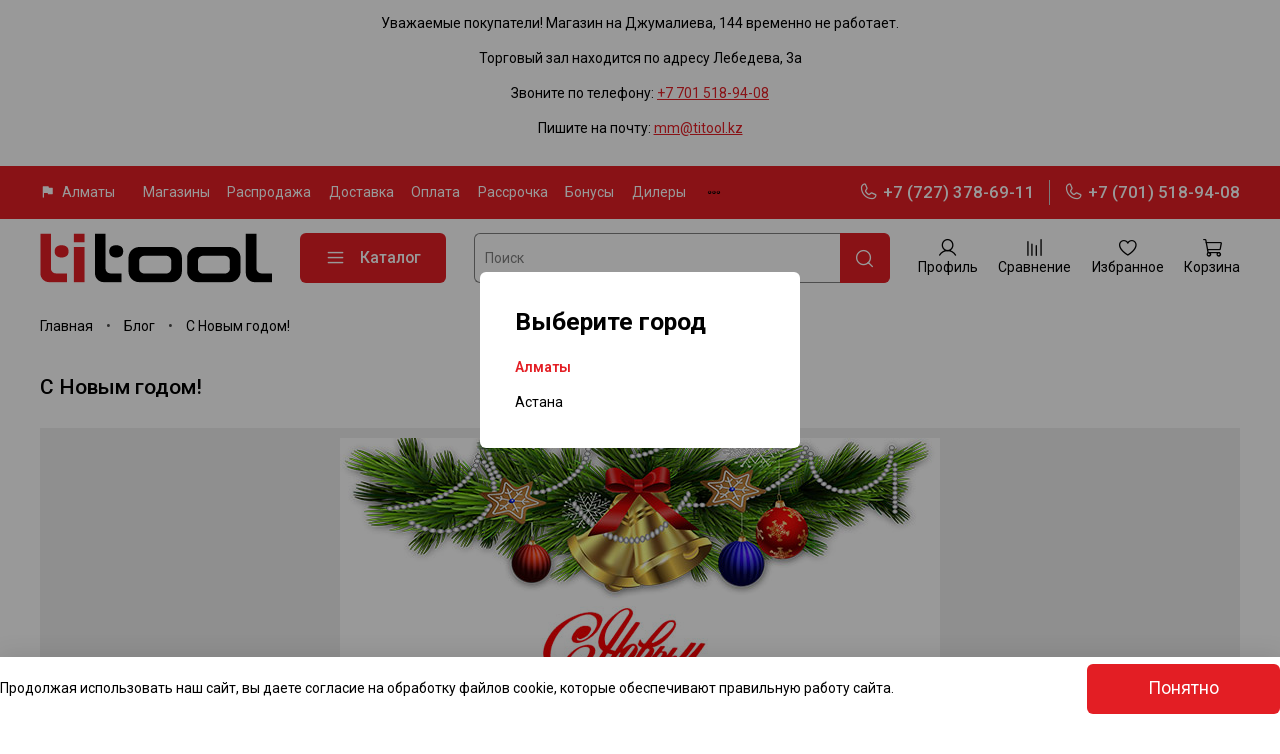

--- FILE ---
content_type: text/html; charset=utf-8
request_url: https://www.titool.kz/blogs/blog/s-novym-godom
body_size: 61786
content:
<!DOCTYPE html>
<html
  style="
    --color-btn-bg:#e31e24;
--color-btn-bg-is-dark:true;
--bg:#FFFFFF;
--bg-is-dark:false;

--color-text: var(--color-text-dark);
--color-text-minor-shade: var(--color-text-dark-minor-shade);
--color-text-major-shade: var(--color-text-dark-major-shade);
--color-text-half-shade: var(--color-text-dark-half-shade);

--color-notice-warning-is-dark:false;
--color-notice-success-is-dark:false;
--color-notice-error-is-dark:false;
--color-notice-info-is-dark:false;
--color-form-controls-bg:var(--bg);
--color-form-controls-bg-disabled:var(--bg-minor-shade);
--color-form-controls-border-color:var(--bg-half-shade);
--color-form-controls-color:var(--color-text);
--is-editor:false;


  "
  >
  <head><link media='print' onload='this.media="all"' rel='stylesheet' type='text/css' href='/served_assets/public/jquery.modal-0c2631717f4ce8fa97b5d04757d294c2bf695df1d558678306d782f4bf7b4773.css'><meta data-config="{&quot;article_id&quot;:308283}" name="page-config" content="" /><meta data-config="{&quot;money_with_currency_format&quot;:{&quot;delimiter&quot;:&quot; &quot;,&quot;separator&quot;:&quot;,&quot;,&quot;format&quot;:&quot;%n %u&quot;,&quot;unit&quot;:&quot;₸&quot;,&quot;show_price_without_cents&quot;:1},&quot;currency_code&quot;:&quot;KZT&quot;,&quot;currency_iso_code&quot;:&quot;KZT&quot;,&quot;default_currency&quot;:{&quot;title&quot;:&quot;Казахстанский тенге&quot;,&quot;code&quot;:&quot;KZT&quot;,&quot;rate&quot;:&quot;0.151825&quot;,&quot;format_string&quot;:&quot;%n %u&quot;,&quot;unit&quot;:&quot;₸&quot;,&quot;price_separator&quot;:&quot;,&quot;,&quot;is_default&quot;:true,&quot;price_delimiter&quot;:&quot;&quot;,&quot;show_price_with_delimiter&quot;:true,&quot;show_price_without_cents&quot;:true},&quot;facebook&quot;:{&quot;pixelActive&quot;:true,&quot;currency_code&quot;:&quot;KZT&quot;,&quot;use_variants&quot;:false},&quot;vk&quot;:{&quot;pixel_active&quot;:null,&quot;price_list_id&quot;:null},&quot;new_ya_metrika&quot;:true,&quot;ecommerce_data_container&quot;:&quot;dataLayer&quot;,&quot;common_js_version&quot;:null,&quot;vue_ui_version&quot;:null,&quot;feedback_captcha_enabled&quot;:&quot;1&quot;,&quot;account_id&quot;:180839,&quot;hide_items_out_of_stock&quot;:false,&quot;forbid_order_over_existing&quot;:true,&quot;minimum_items_price&quot;:null,&quot;enable_comparison&quot;:true,&quot;locale&quot;:&quot;ru&quot;,&quot;client_group&quot;:null,&quot;consent_to_personal_data&quot;:{&quot;active&quot;:true,&quot;obligatory&quot;:true,&quot;description&quot;:&quot;Настоящим подтверждаю, что я ознакомлен и согласен с условиями \u003ca href=&#39;/page/oferta&#39; target=&#39;blank&#39;\u003eоферты и политики конфиденциальности\u003c/a\u003e.&quot;},&quot;recaptcha_key&quot;:&quot;6LfXhUEmAAAAAOGNQm5_a2Ach-HWlFKD3Sq7vfFj&quot;,&quot;recaptcha_key_v3&quot;:&quot;6LcZi0EmAAAAAPNov8uGBKSHCvBArp9oO15qAhXa&quot;,&quot;yandex_captcha_key&quot;:&quot;ysc1_ec1ApqrRlTZTXotpTnO8PmXe2ISPHxsd9MO3y0rye822b9d2&quot;,&quot;checkout_float_order_content_block&quot;:true,&quot;available_products_characteristics_ids&quot;:null,&quot;sber_id_app_id&quot;:&quot;5b5a3c11-72e5-4871-8649-4cdbab3ba9a4&quot;,&quot;theme_generation&quot;:4,&quot;quick_checkout_captcha_enabled&quot;:false,&quot;max_order_lines_count&quot;:500,&quot;sber_bnpl_min_amount&quot;:1000,&quot;sber_bnpl_max_amount&quot;:150000,&quot;counter_settings&quot;:{&quot;data_layer_name&quot;:&quot;dataLayer&quot;,&quot;new_counters_setup&quot;:true,&quot;add_to_cart_event&quot;:true,&quot;remove_from_cart_event&quot;:true,&quot;add_to_wishlist_event&quot;:true,&quot;purchase_event&quot;:true},&quot;site_setting&quot;:{&quot;show_cart_button&quot;:true,&quot;show_service_button&quot;:false,&quot;show_marketplace_button&quot;:true,&quot;show_quick_checkout_button&quot;:true},&quot;warehouses&quot;:[{&quot;id&quot;:4109915,&quot;title&quot;:&quot;Алматы&quot;,&quot;array_index&quot;:0},{&quot;id&quot;:4109916,&quot;title&quot;:&quot;Астана&quot;,&quot;array_index&quot;:1}],&quot;captcha_type&quot;:&quot;google&quot;,&quot;human_readable_urls&quot;:false}" name="shop-config" content="" /><meta name='js-evnvironment' content='production' /><meta name='default-locale' content='ru' /><meta name='insales-redefined-api-methods' content="[]" /><script type="text/javascript" src="https://static.insales-cdn.com/assets/static-versioned/v3.72/static/libs/lodash/4.17.21/lodash.min.js"></script>
<!--InsalesCounter -->
<script type="text/javascript">
(function() {
  if (typeof window.__insalesCounterId !== 'undefined') {
    return;
  }

  try {
    Object.defineProperty(window, '__insalesCounterId', {
      value: 180839,
      writable: true,
      configurable: true
    });
  } catch (e) {
    console.error('InsalesCounter: Failed to define property, using fallback:', e);
    window.__insalesCounterId = 180839;
  }

  if (typeof window.__insalesCounterId === 'undefined') {
    console.error('InsalesCounter: Failed to set counter ID');
    return;
  }

  let script = document.createElement('script');
  script.async = true;
  script.src = '/javascripts/insales_counter.js?7';
  let firstScript = document.getElementsByTagName('script')[0];
  firstScript.parentNode.insertBefore(script, firstScript);
})();
</script>
<!-- /InsalesCounter -->

    <!-- meta -->
<meta charset="UTF-8" /><title>С Новым годом!</title><meta name="description" content="С Новым годом!">
<meta data-config="{&quot;static-versioned&quot;: &quot;1.38&quot;}" name="theme-meta-data" content="">
<meta name="robots" content="index,follow" />
<meta http-equiv="X-UA-Compatible" content="IE=edge,chrome=1" />
<meta name="viewport" content="width=device-width, initial-scale=1.0" />
<meta name="SKYPE_TOOLBAR" content="SKYPE_TOOLBAR_PARSER_COMPATIBLE" />
<meta name="format-detection" content="telephone=no">

<!-- canonical url-->

<!-- rss feed-->
    <meta property="og:title" content="С Новым годом!">
    <meta property="og:image" content="https://static.insales-cdn.com/images/articles/1/2159/100463/Без-имени-1.jpg">
    <meta property="og:type" content="website">
    <meta property="og:url" content="https://www.titool.kz/blogs/blog/s-novym-godom">




<link src="" />
<!-- icons-->
<link rel="icon" type="image/png" sizes="16x16" href="https://static.insales-cdn.com/assets/1/2497/10217921/1767972912/favicon.png" /><style media="screen">
  @supports (content-visibility: hidden) {
    body:not(.settings_loaded) {
      content-visibility: hidden;
    }
  }
  @supports not (content-visibility: hidden) {
    body:not(.settings_loaded) {
      visibility: hidden;
    }
  }
</style>

<style>
  body {
  	font-family: 'Roboto';
  }
.print {
  position: fixed;
  z-index: 9999;
  top: 0;
  left: 0;
  width: 100%;
  height: 100%;
  opacity: 0;
  visibility: hidden;
  background-color: #fff;
  overflow: auto;
  font-family: 'Roboto';
}

.print.is-active {
  opacity: 1;
  visibility: visible;
}

.print-header {
  max-width: 1000px;
  margin: 0 auto;
  padding: 20px;
  display: -ms-grid;
  display: grid;
  -ms-grid-columns: 260px auto auto;
      grid-template-columns: 260px auto auto;
  -webkit-box-align: center;
      -ms-flex-align: center;
          align-items: center;
  -webkit-box-pack: justify;
      -ms-flex-pack: justify;
          justify-content: space-between;
  border-bottom: 1px solid #ddd;
  font-family: 'Roboto';
}

.print-header img {
  display: block;
  width: 100%;
}

.print-header-phones {
  display: -ms-grid;
  display: grid;
  -ms-grid-columns: 1fr;
      grid-template-columns: 1fr;
  font-size: 1.5rem;
  font-weight: 600;
  font-family: 'Roboto';
  color: #000;
}

.print-header-phones a {
  text-decoration: none;
  color: #d10909;
}

.print-header-email {
  font-weight: 600;
  color: #000;
  font-size: 1.5rem;
  text-decoration: none;
}

.print-body {
  max-width: 1000px;
  margin: 30px auto;
  display: -ms-grid;
  display: grid;
  -ms-grid-columns: 1fr 1fr;
      grid-template-columns: 1fr 1fr;
  grid-column-gap: 30px;
      grid-template-areas: '. .' 'prop prop';
  grid-row-gap: 40px;
}

.print-body img {
  display: block;
  width: 100%;
}

.print-body-info .info-title {
  font-size: 2rem;
  margin: 0 0 20px;
  font-weight: 600;
}

.print-body-info .info-sku {
  font-size: 1.1rem;
  margin: 0 0 10px;
}

.print-body-info .info-prices {
  font-size: 1.5rem;
}

.print-body-info .info-prices span:first-child {
  font-weight: 600;
  margin-right: 8px;
}

.print-body-info .info-prices span:last-child:not(:first-child) {
  text-decoration: line-through;
}

.print-body-char {
  -ms-grid-row: 2;
  -ms-grid-column: 1;
  -ms-grid-column-span: 2;
  grid-area: prop;
  -webkit-column-count: 2;
          column-count: 2;
  -webkit-column-gap: 20px;
          column-gap: 20px;
  padding: 0;
  margin: 0;
}

.print-body-char > li {
  display: inline-block;
  vertical-align: top;
  margin-bottom: 8px;
  width: 100%;
}

.print-body-char > li span {
  opacity: .6;
}
/*# sourceMappingURL=style.css.map */
.button-wrapper {
	width: 100%;
  	display: flex;
  	justify-content: center;
  	margin: 50px 0;
}
  .button-wrapper a{
  	height: 46px;
    transition: all .2s linear;
    border-radius: 0;
    border: none;
    text-transform: uppercase;
    padding: 0 1rem;
    background-color: #e31e24;
    display: flex;
    align-items: center;
    text-decoration: none;
    color: #fff;
    font-weight: 600;
    font-family: 'Roboto', sans-serif;
  }
</style>

  </head>
  <body data-multi-lang="false">
    <noscript>
<div class="njs-alert-overlay">
  <div class="njs-alert-wrapper">
    <div class="njs-alert">
      <p>Включите в вашем браузере JavaScript!</p>
    </div>
  </div>
</div>
</noscript>

    <div class="page_layout page_layout-clear ">
      <header>
      
        <div
  class="layout widget-type_system_widget_v4_simple_text_2"
  style="--layout-wide-bg:true; --layout-pt:1vw; --layout-pb:1vw; --layout-wide-content:false; --layout-edge:false; --hide-desktop:false; --hide-mobile:false;"
  data-widget-drop-item-id="232714553"
  
  >
  <div class="layout__content">
    
  <div class="editable-block simple_text">
    <div class="static-text">
      <p style="text-align: center;">Уважаемые покупатели! Магазин на Джумалиева, 144 временно не работает.</p>
<p style="text-align: center;">Торговый зал находится по адресу Лебедева, 3а</p>
<p style="text-align: center;">Звоните по телефону: <a href="tel:+77015189408">+7 701 518-94-08</a></p>
<p style="text-align: center;">Пишите на почту: <a href="mailto:mm@titool.kz">mm@titool.kz</a></p>
    </div>
  </div>


  </div>
</div>

      
        <div
  class="layout widget-type_widget_v4_header_4_57fd60c060a553417ef275de3a319105"
  style="--bage-bg:#E31E24; --bage-bg-is-dark:true; --bage-bg-minor-shade:#e63339; --bage-bg-minor-shade-is-dark:true; --bage-bg-major-shade:#e9494f; --bage-bg-major-shade-is-dark:true; --bage-bg-half-shade:#f18e91; --bage-bg-half-shade-is-dark:true; --logo-img:'https://static.insales-cdn.com/files/1/6634/17799658/original/titool_logo_rgb.svg'; --logo-width:232px; --hide-language:true; --hide-compare:false; --hide-personal:false; --menu-grid-list-min-width:220px; --menu-grid-list-row-gap:2vw; --menu-grid-list-column-gap:3vw; --subcollections-items-limit:6; --menu-img-ratio:1; --menu-img-fit:contain; --hide-menu-photo:false; --hide-counts:false; --bg:#FFFFFF; --bg-is-light:true; --bg-minor-shade:#f7f7f7; --bg-minor-shade-is-light:true; --bg-major-shade:#ededed; --bg-major-shade-is-light:true; --bg-half-shade:#808080; --bg-half-shade-is-dark:true; --header-wide-bg:false; --header-top-pt:1rem; --header-top-pb:1rem; --header-main-pt:1rem; --header-main-pb:1rem; --layout-content-max-width:1408px; --header-wide-content:false; --hide-desktop:false; --hide-mobile:false;"
  data-widget-drop-item-id="220171761"
  
  >
  <div class="layout__content">
    













<div class="header header_no-languages ">
  <div class="header__content">
    <div class="header-part-top">
      <div class="header-part-top__inner">
        <div class="header__area-city">
          <a href="#" class="show-cities">
<svg width="16" height="16" viewBox="0 0 24 24"><path d="M5 20.5a.97.97 0 0 1-.71-.29.97.97 0 0 1-.29-.71v-15a.97.97 0 0 1 .29-.71A.97.97 0 0 1 5 3.5h7.17a.96.96 0 0 1 .63.23c.18.15.3.34.35.57l.25 1.2H18a.97.97 0 0 1 .71.29c.2.19.3.43.3.71v8c0 .28-.1.52-.3.71a.96.96 0 0 1-.71.29h-5.17a.96.96 0 0 1-.63-.23.99.99 0 0 1-.35-.57l-.25-1.2H6v6a.97.97 0 0 1-.29.71.97.97 0 0 1-.71.29z"></path></svg><span>Алматы</span></a>
        </div>
        <div class="header__area-menu">
          <ul class="header__menu js-cut-list" data-navigation data-menu-handle="l2-nizhnee-menu-v-shapke">
            
              <li class="header__menu-item" data-navigation-item data-menu-item-id="13454339">
                <div class="header__menu-controls">
                  <a href="/page/magaziny-titool-group" class="header__menu-link" data-navigation-link="/page/magaziny-titool-group">
                    Магазины
                  </a>
                </div>
              </li>
            
              <li class="header__menu-item" data-navigation-item data-menu-item-id="18564506">
                <div class="header__menu-controls">
                  <a href="/collection/sale" class="header__menu-link" data-navigation-link="/collection/sale">
                    Распродажа
                  </a>
                </div>
              </li>
            
              <li class="header__menu-item" data-navigation-item data-menu-item-id="2638687">
                <div class="header__menu-controls">
                  <a href="/page/delivery" class="header__menu-link" data-navigation-link="/page/delivery">
                    Доставка
                  </a>
                </div>
              </li>
            
              <li class="header__menu-item" data-navigation-item data-menu-item-id="3329429">
                <div class="header__menu-controls">
                  <a href="/page/payment" class="header__menu-link" data-navigation-link="/page/payment">
                    Оплата
                  </a>
                </div>
              </li>
            
              <li class="header__menu-item" data-navigation-item data-menu-item-id="13126828">
                <div class="header__menu-controls">
                  <a href="/page/rassrochka" class="header__menu-link" data-navigation-link="/page/rassrochka">
                    Рассрочка
                  </a>
                </div>
              </li>
            
              <li class="header__menu-item" data-navigation-item data-menu-item-id="12943148">
                <div class="header__menu-controls">
                  <a href="/page/programma-loyalnosti-titool" class="header__menu-link" data-navigation-link="/page/programma-loyalnosti-titool">
                    Бонусы
                  </a>
                </div>
              </li>
            
              <li class="header__menu-item" data-navigation-item data-menu-item-id="3175613">
                <div class="header__menu-controls">
                  <a href="/page/nashi-partnyory" class="header__menu-link" data-navigation-link="/page/nashi-partnyory">
                    Дилеры
                  </a>
                </div>
              </li>
            
              <li class="header__menu-item" data-navigation-item data-menu-item-id="13127138">
                <div class="header__menu-controls">
                  <a href="/page/priglashaem-k-sotrudnichestvu" class="header__menu-link" data-navigation-link="/page/priglashaem-k-sotrudnichestvu">
                    Сотрудничество
                  </a>
                </div>
              </li>
            
              <li class="header__menu-item" data-navigation-item data-menu-item-id="18088805">
                <div class="header__menu-controls">
                  <a href="/collection/proizvoditeli" class="header__menu-link" data-navigation-link="/collection/proizvoditeli">
                    Производители
                  </a>
                </div>
              </li>
            
          </ul>
        </div>

        <div class="header__area-contacts">
          
<div class="header__phone active" data-id="24180410">
      <a class="header__phone-value" href="tel:+77273786911">
        <span class="icon icon-phone"></span>
        +7 (727) 378-69-11
      </a>
</div>
<div class="header__phone _phone-2 active" data-id="24180410">
      <a class="header__phone-value" href="tel:+77015189408">
        <span class="icon icon-phone"></span>
        +7 (701) 518-94-08
      </a>
</div><div class="header__phone" data-id="24197153">
      <a class="header__phone-value" href="tel:+77012184578">
        <span class="icon icon-phone"></span>
        +7 (701) 218-45-78
      </a>
</div>
<div class="header__phone _phone-2" data-id="24197153">
      <a class="header__phone-value" href="tel:+77013271833">
        <span class="icon icon-phone"></span>
        +7 (701) 327-18-33
      </a>
</div>
        </div>

        


      </div>
    </div>


    <div class="header-part-main">
      <div class="header-part-main__inner">
        
          <div class="header__area-logo">
            

  
    <a href=" / " class="header__logo">
      <img src="https://static.insales-cdn.com/files/1/6634/17799658/original/titool_logo_rgb.svg" alt="TITOOL GROUP — интернет-магазин профессионального оборудования в Казахстане" title="TITOOL GROUP — интернет-магазин профессионального оборудования в Казахстане" />
    </a>
  


          </div>
        

        <div class="header__area-catalog">
          <button type="button" class="button button_size-l header__show-collection-btn js-show-header-collections">
            <span class="icon icon-bars _show"></span>
            <span class="icon icon-times _hide"></span>
            Каталог
          </button>
        </div>

        <div class="header__area-search">
          
<div class="header__search">
  <form action="/search" method="get" class="header__search-form">
    <input type="text" autocomplete="off" class="form-control form-control_size-l header__search-field js-search-input" name="q" value="" placeholder="Поиск" />
    <button type="submit" class="button button_size-l header__search-btn">
      <span class="icon icon-search"></span> 
    </button>
    <input type="hidden" name="lang" value="ru">
   <div class="search-results js-search-results"></div>
  </form>
</div>

        </div>

        <div class="header__area-controls">
          
            <a href="/client_account/orders" class="header__control-btn header__cabinet">
              <span class="icon icon-user"></span>
              <span class="header__control-text">Профиль</span>
            </a>
          

          
            <a href="/compares" class="header__control-btn header__compare">
              <span class="icon icon-compare">
                <span class="header__control-bage compare-empty" data-compare-counter>0</span>
              </span>
              <span class="header__control-text">Сравнение</span>
            </a>
          

          
            <a href="/favorites" class="header__control-btn header__favorite">
              <span class="icon icon-favorites">
                <span class="header__control-bage favorites-empty" data-ui-favorites-counter>0</span>
              </span>
              <span class="header__control-text">Избранное</span>
            </a>
          

          <a href="/cart_items" class="header__control-btn header__cart">
            <span class="icon icon-cart">
              <span class="header__control-bage cart-empty" data-cart-positions-count></span>
            </span>
            <span class="header__control-text">Корзина</span>
          </a>
        </div>


        
        

        

        <div class="header__collections">
          <button type="button" class="button header__collections-hide-btn js-hide-header-collections">
            <span class="icon icon-times"></span>
          </button>

          <div class="header__collections-content">
            <div class="header__collections-content-top">
              <div class="header__collections-title">Каталог</div>
              
              <ul class="grid-list header__collections-menu" data-navigation data-subcollections-items-limit=6>
                
                
                  

                  <li class="header__collections-item is-level-1" data-navigation-item>
                    <a class="header__collections-head" href="/collection/electroinstrumenty" data-navigation-link="/collection/electroinstrumenty">
                      
                        

                        
                        
                        <div class="header__collections-photo">
                          <div class="img-ratio img-fit">
                            <div class="img-ratio__inner">
                              

                              
                                <picture>
                                  <source data-srcset="https://static.insales-cdn.com/r/UT1EO2n3SC4/rs:fit:240:240:1/plain/images/products/1/6534/49273222/medium_1.jpg@webp" type="image/webp" class="lazyload">
                                  <img data-src="https://static.insales-cdn.com/images/products/1/6534/49273222/medium_1.jpg" class="lazyload">
                                </picture>
                              
                            </div>
                          </div>
                        </div>
                      
                      <span class="header__collections-head-title">Электроинструменты</span>
                    </a>

                    
                      <ul class="header__collections-submenu" data-navigation-submenu>
                        
                          <li class="header__collections-item " data-navigation-item>
                            <div class="header__collections-controls">
                              <a href="/collection/sverlenie-i-zavinchivanie" class="header__collections-link" data-navigation-link="/collection/sverlenie-i-zavinchivanie" >
                                <span class="header__collections-item-name">Сверление и завинчивание</span>
                                
                                
                                    <span class="header__collections-item-count">420</span>
                                  
                                
                              </a>
                            </div>
                          </li>
                        
                          <li class="header__collections-item " data-navigation-item>
                            <div class="header__collections-controls">
                              <a href="/collection/perforatory" class="header__collections-link" data-navigation-link="/collection/perforatory" >
                                <span class="header__collections-item-name">Перфораторы</span>
                                
                                
                                    <span class="header__collections-item-count">134</span>
                                  
                                
                              </a>
                            </div>
                          </li>
                        
                          <li class="header__collections-item " data-navigation-item>
                            <div class="header__collections-controls">
                              <a href="/collection/shlifovalnye-mashiny" class="header__collections-link" data-navigation-link="/collection/shlifovalnye-mashiny" >
                                <span class="header__collections-item-name">Шлифовальные и полировальные машины</span>
                                
                                
                                    <span class="header__collections-item-count">366</span>
                                  
                                
                              </a>
                            </div>
                          </li>
                        
                          <li class="header__collections-item " data-navigation-item>
                            <div class="header__collections-controls">
                              <a href="/collection/pilenie" class="header__collections-link" data-navigation-link="/collection/pilenie" >
                                <span class="header__collections-item-name">Пиление</span>
                                
                                
                                    <span class="header__collections-item-count">298</span>
                                  
                                
                              </a>
                            </div>
                          </li>
                        
                          <li class="header__collections-item " data-navigation-item>
                            <div class="header__collections-controls">
                              <a href="/collection/frezery" class="header__collections-link" data-navigation-link="/collection/frezery" >
                                <span class="header__collections-item-name">Фрезерование</span>
                                
                                
                                    <span class="header__collections-item-count">84</span>
                                  
                                
                              </a>
                            </div>
                          </li>
                        
                          <li class="header__collections-item " data-navigation-item>
                            <div class="header__collections-controls">
                              <a href="/collection/mnogofunktsionalnyy-instrument" class="header__collections-link" data-navigation-link="/collection/mnogofunktsionalnyy-instrument" >
                                <span class="header__collections-item-name">Осциллирующий инструмент</span>
                                
                                
                                    <span class="header__collections-item-count">14</span>
                                  
                                
                              </a>
                            </div>
                          </li>
                        
                          <li class="header__collections-item is-hide" data-navigation-item>
                            <div class="header__collections-controls">
                              <a href="/collection/pylesosy" class="header__collections-link" data-navigation-link="/collection/pylesosy" >
                                <span class="header__collections-item-name">Пылесосы</span>
                                
                                
                                    <span class="header__collections-item-count">73</span>
                                  
                                
                              </a>
                            </div>
                          </li>
                        
                          <li class="header__collections-item is-hide" data-navigation-item>
                            <div class="header__collections-controls">
                              <a href="/collection/vozduhoduvki" class="header__collections-link" data-navigation-link="/collection/vozduhoduvki" >
                                <span class="header__collections-item-name">Воздуходувки</span>
                                
                                
                                    <span class="header__collections-item-count">38</span>
                                  
                                
                              </a>
                            </div>
                          </li>
                        
                          <li class="header__collections-item is-hide" data-navigation-item>
                            <div class="header__collections-controls">
                              <a href="/collection/otboynye-molotki" class="header__collections-link" data-navigation-link="/collection/otboynye-molotki" >
                                <span class="header__collections-item-name">Отбойные молотки</span>
                                
                                
                                    <span class="header__collections-item-count">30</span>
                                  
                                
                              </a>
                            </div>
                          </li>
                        
                          <li class="header__collections-item is-hide" data-navigation-item>
                            <div class="header__collections-controls">
                              <a href="/collection/miksery" class="header__collections-link" data-navigation-link="/collection/miksery" >
                                <span class="header__collections-item-name">Миксеры строительные</span>
                                
                                
                                    <span class="header__collections-item-count">19</span>
                                  
                                
                              </a>
                            </div>
                          </li>
                        
                          <li class="header__collections-item is-hide" data-navigation-item>
                            <div class="header__collections-controls">
                              <a href="/collection/nozhnitsy-elektricheskie" class="header__collections-link" data-navigation-link="/collection/nozhnitsy-elektricheskie" >
                                <span class="header__collections-item-name">Ножницы электрические</span>
                                
                                
                                    <span class="header__collections-item-count">17</span>
                                  
                                
                              </a>
                            </div>
                          </li>
                        
                          <li class="header__collections-item is-hide" data-navigation-item>
                            <div class="header__collections-controls">
                              <a href="/collection/feny" class="header__collections-link" data-navigation-link="/collection/feny" >
                                <span class="header__collections-item-name">Фены строительные</span>
                                
                                
                                    <span class="header__collections-item-count">32</span>
                                  
                                
                              </a>
                            </div>
                          </li>
                        
                          <li class="header__collections-item is-hide" data-navigation-item>
                            <div class="header__collections-controls">
                              <a href="/collection/reysmusy-i-rubanki" class="header__collections-link" data-navigation-link="/collection/reysmusy-i-rubanki" >
                                <span class="header__collections-item-name">Рейсмусы и рубанки</span>
                                
                                
                                    <span class="header__collections-item-count">24</span>
                                  
                                
                              </a>
                            </div>
                          </li>
                        
                          <li class="header__collections-item is-hide" data-navigation-item>
                            <div class="header__collections-controls">
                              <a href="/collection/tochilnye-stanki" class="header__collections-link" data-navigation-link="/collection/tochilnye-stanki" >
                                <span class="header__collections-item-name">Точильные станки</span>
                                
                                
                                    <span class="header__collections-item-count">11</span>
                                  
                                
                              </a>
                            </div>
                          </li>
                        
                          <li class="header__collections-item is-hide" data-navigation-item>
                            <div class="header__collections-controls">
                              <a href="/collection/pistolety-dlya-germetika" class="header__collections-link" data-navigation-link="/collection/pistolety-dlya-germetika" >
                                <span class="header__collections-item-name">Пистолеты для герметика</span>
                                
                                
                                    <span class="header__collections-item-count">6</span>
                                  
                                
                              </a>
                            </div>
                          </li>
                        
                          <li class="header__collections-item is-hide" data-navigation-item>
                            <div class="header__collections-controls">
                              <a href="/collection/Akkumulyatornye-zaklepochnye-pistolety" class="header__collections-link" data-navigation-link="/collection/Akkumulyatornye-zaklepochnye-pistolety" >
                                <span class="header__collections-item-name">Заклёпочные пистолеты</span>
                                
                                
                                    <span class="header__collections-item-count">3</span>
                                  
                                
                              </a>
                            </div>
                          </li>
                        
                          <li class="header__collections-item is-hide" data-navigation-item>
                            <div class="header__collections-controls">
                              <a href="/collection/gvozdezabivateli" class="header__collections-link" data-navigation-link="/collection/gvozdezabivateli" >
                                <span class="header__collections-item-name">Гвоздезабиватели и степлеры</span>
                                
                                
                                    <span class="header__collections-item-count">5</span>
                                  
                                
                              </a>
                            </div>
                          </li>
                        
                          <li class="header__collections-item is-hide" data-navigation-item>
                            <div class="header__collections-controls">
                              <a href="/collection/kraskopulty" class="header__collections-link" data-navigation-link="/collection/kraskopulty" >
                                <span class="header__collections-item-name">Краскопульты</span>
                                
                                
                                    <span class="header__collections-item-count">9</span>
                                  
                                
                              </a>
                            </div>
                          </li>
                        
                          <li class="header__collections-item is-hide" data-navigation-item>
                            <div class="header__collections-controls">
                              <a href="/collection/vyazchiki-armatury" class="header__collections-link" data-navigation-link="/collection/vyazchiki-armatury" >
                                <span class="header__collections-item-name">Вязчики арматуры</span>
                                
                                
                                    <span class="header__collections-item-count">3</span>
                                  
                                
                              </a>
                            </div>
                          </li>
                        
                          <li class="header__collections-item is-hide" data-navigation-item>
                            <div class="header__collections-controls">
                              <a href="/collection/radio" class="header__collections-link" data-navigation-link="/collection/radio" >
                                <span class="header__collections-item-name">Радио</span>
                                
                                
                                    <span class="header__collections-item-count">6</span>
                                  
                                
                              </a>
                            </div>
                          </li>
                        
                          <li class="header__collections-item is-hide" data-navigation-item>
                            <div class="header__collections-controls">
                              <a href="/collection/kofe-mashina" class="header__collections-link" data-navigation-link="/collection/kofe-mashina" >
                                <span class="header__collections-item-name">Кофе-машина</span>
                                
                                
                                    <span class="header__collections-item-count">1</span>
                                  
                                
                              </a>
                            </div>
                          </li>
                        
                          <li class="header__collections-item is-hide" data-navigation-item>
                            <div class="header__collections-controls">
                              <a href="/collection/chaynik" class="header__collections-link" data-navigation-link="/collection/chaynik" >
                                <span class="header__collections-item-name">Чайник</span>
                                
                                
                                    <span class="header__collections-item-count">2</span>
                                  
                                
                              </a>
                            </div>
                          </li>
                        
                          <li class="header__collections-item is-hide" data-navigation-item>
                            <div class="header__collections-controls">
                              <a href="/collection/shpritsy-dlya-smazki" class="header__collections-link" data-navigation-link="/collection/shpritsy-dlya-smazki" >
                                <span class="header__collections-item-name">Шприцы для смазки</span>
                                
                                
                                    <span class="header__collections-item-count">1</span>
                                  
                                
                              </a>
                            </div>
                          </li>
                        
                          <li class="header__collections-item is-hide" data-navigation-item>
                            <div class="header__collections-controls">
                              <a href="/collection/nasosy" class="header__collections-link" data-navigation-link="/collection/nasosy" >
                                <span class="header__collections-item-name">Насосы</span>
                                
                                
                                    <span class="header__collections-item-count">58</span>
                                  
                                
                              </a>
                            </div>
                          </li>
                        
                          <li class="header__collections-item is-hide" data-navigation-item>
                            <div class="header__collections-controls">
                              <a href="/collection/opressovochnye-kleschi-2" class="header__collections-link" data-navigation-link="/collection/opressovochnye-kleschi-2" >
                                <span class="header__collections-item-name">Опрессовочные клещи</span>
                                
                                
                                    <span class="header__collections-item-count">1</span>
                                  
                                
                              </a>
                            </div>
                          </li>
                        
                          <li class="header__collections-item is-hide" data-navigation-item>
                            <div class="header__collections-controls">
                              <a href="/collection/glubinnye-vibratory" class="header__collections-link" data-navigation-link="/collection/glubinnye-vibratory" >
                                <span class="header__collections-item-name">Глубинные вибраторы</span>
                                
                                
                                    <span class="header__collections-item-count">4</span>
                                  
                                
                              </a>
                            </div>
                          </li>
                        
                          <li class="header__collections-item is-hide" data-navigation-item>
                            <div class="header__collections-controls">
                              <a href="/collection/kleevoy-pistolet" class="header__collections-link" data-navigation-link="/collection/kleevoy-pistolet" >
                                <span class="header__collections-item-name">Клеевой пистолет</span>
                                
                                
                                    <span class="header__collections-item-count">1</span>
                                  
                                
                              </a>
                            </div>
                          </li>
                        
                          <li class="header__collections-item is-hide" data-navigation-item>
                            <div class="header__collections-controls">
                              <a href="/collection/ochistitel-universalnyy" class="header__collections-link" data-navigation-link="/collection/ochistitel-universalnyy" >
                                <span class="header__collections-item-name">Очистители</span>
                                
                                
                                    <span class="header__collections-item-count">2</span>
                                  
                                
                              </a>
                            </div>
                          </li>
                        
                      </ul>
                      <div class="header__collections-show-more is-show">
                        <span class="button-link header__collections-show-more-link js-show-more-subcollections">
                          <span class="header__collections-show-more-text-show">Показать все</span>
                          <span class="header__collections-show-more-text-hide">Скрыть</span>
                          <span class="icon icon-angle-down"></span>
                        </span>
                      </div>
                    
                  </li>
                
                  

                  <li class="header__collections-item is-level-1" data-navigation-item>
                    <a class="header__collections-head" href="/collection/pnevmaticheskoe-oborudovanie" data-navigation-link="/collection/pnevmaticheskoe-oborudovanie">
                      
                        

                        
                        
                        <div class="header__collections-photo">
                          <div class="img-ratio img-fit">
                            <div class="img-ratio__inner">
                              

                              
                                <picture>
                                  <source data-srcset="https://static.insales-cdn.com/images/products/1/2457/2165033369/medium_cq5dam.webp" type="image/webp" class="lazyload">
                                  <img data-src="https://static.insales-cdn.com/images/products/1/2457/2165033369/medium_cq5dam.webp" class="lazyload">
                                </picture>
                              
                            </div>
                          </div>
                        </div>
                      
                      <span class="header__collections-head-title">Пневматическое оборудование</span>
                    </a>

                    
                      <ul class="header__collections-submenu" data-navigation-submenu>
                        
                          <li class="header__collections-item " data-navigation-item>
                            <div class="header__collections-controls">
                              <a href="/collection/soedinitelnye-elementy" class="header__collections-link" data-navigation-link="/collection/soedinitelnye-elementy" >
                                <span class="header__collections-item-name">Соединительные элементы</span>
                                
                                
                                    <span class="header__collections-item-count">142</span>
                                  
                                
                              </a>
                            </div>
                          </li>
                        
                          <li class="header__collections-item " data-navigation-item>
                            <div class="header__collections-controls">
                              <a href="/collection/pnevmoinstrument" class="header__collections-link" data-navigation-link="/collection/pnevmoinstrument" >
                                <span class="header__collections-item-name">Пневмоинструмент</span>
                                
                                
                                    <span class="header__collections-item-count">81</span>
                                  
                                
                              </a>
                            </div>
                          </li>
                        
                          <li class="header__collections-item " data-navigation-item>
                            <div class="header__collections-controls">
                              <a href="/collection/kompressory" class="header__collections-link" data-navigation-link="/collection/kompressory" >
                                <span class="header__collections-item-name">Компрессоры</span>
                                
                                
                                    <span class="header__collections-item-count">26</span>
                                  
                                
                              </a>
                            </div>
                          </li>
                        
                          <li class="header__collections-item " data-navigation-item>
                            <div class="header__collections-controls">
                              <a href="/collection/okrasochnye-pistolety" class="header__collections-link" data-navigation-link="/collection/okrasochnye-pistolety" >
                                <span class="header__collections-item-name">Окрасочные пистолеты</span>
                                
                                
                                    <span class="header__collections-item-count">16</span>
                                  
                                
                              </a>
                            </div>
                          </li>
                        
                          <li class="header__collections-item " data-navigation-item>
                            <div class="header__collections-controls">
                              <a href="/collection/peskostruynye-apparaty" class="header__collections-link" data-navigation-link="/collection/peskostruynye-apparaty" >
                                <span class="header__collections-item-name">Пескоструйные пистолеты</span>
                                
                                
                                    <span class="header__collections-item-count">6</span>
                                  
                                
                              </a>
                            </div>
                          </li>
                        
                          <li class="header__collections-item " data-navigation-item>
                            <div class="header__collections-controls">
                              <a href="/collection/zaklyopochnyy-pistolet" class="header__collections-link" data-navigation-link="/collection/zaklyopochnyy-pistolet" >
                                <span class="header__collections-item-name">Заклёпочный пистолет</span>
                                
                                
                                    <span class="header__collections-item-count">3</span>
                                  
                                
                              </a>
                            </div>
                          </li>
                        
                          <li class="header__collections-item is-hide" data-navigation-item>
                            <div class="header__collections-controls">
                              <a href="/collection/produvochnye-promyvochnye-pistolety" class="header__collections-link" data-navigation-link="/collection/produvochnye-promyvochnye-pistolety" >
                                <span class="header__collections-item-name">Продувочные, промывочные пистолеты</span>
                                
                                
                                    <span class="header__collections-item-count">17</span>
                                  
                                
                              </a>
                            </div>
                          </li>
                        
                          <li class="header__collections-item is-hide" data-navigation-item>
                            <div class="header__collections-controls">
                              <a href="/collection/smazochnye-pistolety" class="header__collections-link" data-navigation-link="/collection/smazochnye-pistolety" >
                                <span class="header__collections-item-name">Смазочные пистолеты</span>
                                
                                
                                    <span class="header__collections-item-count">1</span>
                                  
                                
                              </a>
                            </div>
                          </li>
                        
                          <li class="header__collections-item is-hide" data-navigation-item>
                            <div class="header__collections-controls">
                              <a href="/collection/pistolet-dlya-germetikov" class="header__collections-link" data-navigation-link="/collection/pistolet-dlya-germetikov" >
                                <span class="header__collections-item-name">Пистолет для герметиков</span>
                                
                                
                                    <span class="header__collections-item-count">1</span>
                                  
                                
                              </a>
                            </div>
                          </li>
                        
                          <li class="header__collections-item is-hide" data-navigation-item>
                            <div class="header__collections-controls">
                              <a href="/collection/ustroystva-dlya-podkachki-shin" class="header__collections-link" data-navigation-link="/collection/ustroystva-dlya-podkachki-shin" >
                                <span class="header__collections-item-name">Устройства для подкачки шин</span>
                                
                                
                                    <span class="header__collections-item-count">3</span>
                                  
                                
                              </a>
                            </div>
                          </li>
                        
                          <li class="header__collections-item is-hide" data-navigation-item>
                            <div class="header__collections-controls">
                              <a href="/collection/shlangi" class="header__collections-link" data-navigation-link="/collection/shlangi" >
                                <span class="header__collections-item-name">Пневмошланги</span>
                                
                                
                                    <span class="header__collections-item-count">75</span>
                                  
                                
                              </a>
                            </div>
                          </li>
                        
                          <li class="header__collections-item is-hide" data-navigation-item>
                            <div class="header__collections-controls">
                              <a href="/collection/osushiteli-filtry" class="header__collections-link" data-navigation-link="/collection/osushiteli-filtry" >
                                <span class="header__collections-item-name">Осушители воздуха, фильтры</span>
                                
                                
                                    <span class="header__collections-item-count">16</span>
                                  
                                
                              </a>
                            </div>
                          </li>
                        
                          <li class="header__collections-item is-hide" data-navigation-item>
                            <div class="header__collections-controls">
                              <a href="/collection/reduktory" class="header__collections-link" data-navigation-link="/collection/reduktory" >
                                <span class="header__collections-item-name">Редукторы пневматические</span>
                                
                                
                                    <span class="header__collections-item-count">8</span>
                                  
                                
                              </a>
                            </div>
                          </li>
                        
                          <li class="header__collections-item is-hide" data-navigation-item>
                            <div class="header__collections-controls">
                              <a href="/collection/sopla" class="header__collections-link" data-navigation-link="/collection/sopla" >
                                <span class="header__collections-item-name">Сопла</span>
                                
                                
                                    <span class="header__collections-item-count">17</span>
                                  
                                
                              </a>
                            </div>
                          </li>
                        
                          <li class="header__collections-item is-hide" data-navigation-item>
                            <div class="header__collections-controls">
                              <a href="/collection/maslyonki" class="header__collections-link" data-navigation-link="/collection/maslyonki" >
                                <span class="header__collections-item-name">Маслораспылители</span>
                                
                                
                                    <span class="header__collections-item-count">3</span>
                                  
                                
                              </a>
                            </div>
                          </li>
                        
                          <li class="header__collections-item is-hide" data-navigation-item>
                            <div class="header__collections-controls">
                              <a href="/collection/Komplektuuschie-dlya-pnevmooborudovaniya" class="header__collections-link" data-navigation-link="/collection/Komplektuuschie-dlya-pnevmooborudovaniya" >
                                <span class="header__collections-item-name">Комплектующие</span>
                                
                                
                                    <span class="header__collections-item-count">1</span>
                                  
                                
                              </a>
                            </div>
                          </li>
                        
                      </ul>
                      <div class="header__collections-show-more is-show">
                        <span class="button-link header__collections-show-more-link js-show-more-subcollections">
                          <span class="header__collections-show-more-text-show">Показать все</span>
                          <span class="header__collections-show-more-text-hide">Скрыть</span>
                          <span class="icon icon-angle-down"></span>
                        </span>
                      </div>
                    
                  </li>
                
                  

                  <li class="header__collections-item is-level-1" data-navigation-item>
                    <a class="header__collections-head" href="/collection/tehnika-dlya-sada" data-navigation-link="/collection/tehnika-dlya-sada">
                      
                        

                        
                        
                        <div class="header__collections-photo">
                          <div class="img-ratio img-fit">
                            <div class="img-ratio__inner">
                              

                              
                                <picture>
                                  <source data-srcset="https://static.insales-cdn.com/r/3ApNQVaURMY/rs:fit:240:240:1/plain/images/products/1/1425/2605483409/medium_UC029GZ01_R_.jpg@webp" type="image/webp" class="lazyload">
                                  <img data-src="https://static.insales-cdn.com/images/products/1/1425/2605483409/medium_UC029GZ01_R_.jpg" class="lazyload">
                                </picture>
                              
                            </div>
                          </div>
                        </div>
                      
                      <span class="header__collections-head-title">Садовая техника и инвентарь</span>
                    </a>

                    
                      <ul class="header__collections-submenu" data-navigation-submenu>
                        
                          <li class="header__collections-item " data-navigation-item>
                            <div class="header__collections-controls">
                              <a href="/collection/kombinirovannye-privody-i-nasadki" class="header__collections-link" data-navigation-link="/collection/kombinirovannye-privody-i-nasadki" >
                                <span class="header__collections-item-name">Комбинированные приводы и насадки</span>
                                
                                
                                    <span class="header__collections-item-count">18</span>
                                  
                                
                              </a>
                            </div>
                          </li>
                        
                          <li class="header__collections-item " data-navigation-item>
                            <div class="header__collections-controls">
                              <a href="/collection/gazonokosilki" class="header__collections-link" data-navigation-link="/collection/gazonokosilki" >
                                <span class="header__collections-item-name">Газонокосилки</span>
                                
                                
                                    <span class="header__collections-item-count">67</span>
                                  
                                
                              </a>
                            </div>
                          </li>
                        
                          <li class="header__collections-item " data-navigation-item>
                            <div class="header__collections-controls">
                              <a href="/collection/trimmery" class="header__collections-link" data-navigation-link="/collection/trimmery" >
                                <span class="header__collections-item-name">Триммеры</span>
                                
                                
                                    <span class="header__collections-item-count">72</span>
                                  
                                
                              </a>
                            </div>
                          </li>
                        
                          <li class="header__collections-item " data-navigation-item>
                            <div class="header__collections-controls">
                              <a href="/collection/kustorezy" class="header__collections-link" data-navigation-link="/collection/kustorezy" >
                                <span class="header__collections-item-name">Кусторезы</span>
                                
                                
                                    <span class="header__collections-item-count">36</span>
                                  
                                
                              </a>
                            </div>
                          </li>
                        
                          <li class="header__collections-item " data-navigation-item>
                            <div class="header__collections-controls">
                              <a href="/collection/tsepnye-pily" class="header__collections-link" data-navigation-link="/collection/tsepnye-pily" >
                                <span class="header__collections-item-name">Цепные пилы</span>
                                
                                
                                    <span class="header__collections-item-count">87</span>
                                  
                                
                              </a>
                            </div>
                          </li>
                        
                          <li class="header__collections-item " data-navigation-item>
                            <div class="header__collections-controls">
                              <a href="/collection/opryskivateli" class="header__collections-link" data-navigation-link="/collection/opryskivateli" >
                                <span class="header__collections-item-name">Опрыскиватели</span>
                                
                                
                                    <span class="header__collections-item-count">4</span>
                                  
                                
                              </a>
                            </div>
                          </li>
                        
                          <li class="header__collections-item is-hide" data-navigation-item>
                            <div class="header__collections-controls">
                              <a href="/collection/motokultivatory" class="header__collections-link" data-navigation-link="/collection/motokultivatory" >
                                <span class="header__collections-item-name">Мотокультиваторы</span>
                                
                                
                                    <span class="header__collections-item-count">13</span>
                                  
                                
                              </a>
                            </div>
                          </li>
                        
                          <li class="header__collections-item is-hide" data-navigation-item>
                            <div class="header__collections-controls">
                              <a href="/collection/skarifikatory" class="header__collections-link" data-navigation-link="/collection/skarifikatory" >
                                <span class="header__collections-item-name">Скарификаторы</span>
                                
                                
                                    <span class="header__collections-item-count">3</span>
                                  
                                
                              </a>
                            </div>
                          </li>
                        
                          <li class="header__collections-item is-hide" data-navigation-item>
                            <div class="header__collections-controls">
                              <a href="/collection/sekatory" class="header__collections-link" data-navigation-link="/collection/sekatory" >
                                <span class="header__collections-item-name">Секаторы</span>
                                
                                
                                    <span class="header__collections-item-count">6</span>
                                  
                                
                              </a>
                            </div>
                          </li>
                        
                          <li class="header__collections-item is-hide" data-navigation-item>
                            <div class="header__collections-controls">
                              <a href="/collection/shlangi-polivochnye" class="header__collections-link" data-navigation-link="/collection/shlangi-polivochnye" >
                                <span class="header__collections-item-name">Шланги поливочные</span>
                                
                                
                                    <span class="header__collections-item-count">9</span>
                                  
                                
                              </a>
                            </div>
                          </li>
                        
                          <li class="header__collections-item is-hide" data-navigation-item>
                            <div class="header__collections-controls">
                              <a href="/collection/perehodniki-dlya-shlangov" class="header__collections-link" data-navigation-link="/collection/perehodniki-dlya-shlangov" >
                                <span class="header__collections-item-name">Переходники для шлангов</span>
                                
                                
                                    <span class="header__collections-item-count">6</span>
                                  
                                
                              </a>
                            </div>
                          </li>
                        
                          <li class="header__collections-item is-hide" data-navigation-item>
                            <div class="header__collections-controls">
                              <a href="/collection/izmelchiteli-sadovye" class="header__collections-link" data-navigation-link="/collection/izmelchiteli-sadovye" >
                                <span class="header__collections-item-name">Измельчители садовые</span>
                                
                                
                                    <span class="header__collections-item-count">1</span>
                                  
                                
                              </a>
                            </div>
                          </li>
                        
                      </ul>
                      <div class="header__collections-show-more is-show">
                        <span class="button-link header__collections-show-more-link js-show-more-subcollections">
                          <span class="header__collections-show-more-text-show">Показать все</span>
                          <span class="header__collections-show-more-text-hide">Скрыть</span>
                          <span class="icon icon-angle-down"></span>
                        </span>
                      </div>
                    
                  </li>
                
                  

                  <li class="header__collections-item is-level-1" data-navigation-item>
                    <a class="header__collections-head" href="/collection/ruchnye-instrumenty" data-navigation-link="/collection/ruchnye-instrumenty">
                      
                        

                        
                        
                        <div class="header__collections-photo">
                          <div class="img-ratio img-fit">
                            <div class="img-ratio__inner">
                              

                              
                                <picture>
                                  <source data-srcset="https://static.insales-cdn.com/r/DNfvcXewE7o/rs:fit:240:240:1/plain/images/products/1/7265/2618514529/medium_%D0%B8%D0%B7%D0%BE%D0%B1%D1%80%D0%B0%D0%B6%D0%B5%D0%BD%D0%B8%D0%B5_2025-12-25_090954150.png@webp" type="image/webp" class="lazyload">
                                  <img data-src="https://static.insales-cdn.com/images/products/1/7265/2618514529/medium_изображение_2025-12-25_090954150.png" class="lazyload">
                                </picture>
                              
                            </div>
                          </div>
                        </div>
                      
                      <span class="header__collections-head-title">Ручные инструменты</span>
                    </a>

                    
                      <ul class="header__collections-submenu" data-navigation-submenu>
                        
                          <li class="header__collections-item " data-navigation-item>
                            <div class="header__collections-controls">
                              <a href="/collection/sharnirno-gubtsevyy-instrument" class="header__collections-link" data-navigation-link="/collection/sharnirno-gubtsevyy-instrument" >
                                <span class="header__collections-item-name">Шарнирно-губцевый инструмент</span>
                                
                                
                                    <span class="header__collections-item-count">284</span>
                                  
                                
                              </a>
                            </div>
                          </li>
                        
                          <li class="header__collections-item " data-navigation-item>
                            <div class="header__collections-controls">
                              <a href="/collection/sharnirno-gubtsevyy-instrument-knipex" class="header__collections-link" data-navigation-link="/collection/sharnirno-gubtsevyy-instrument-knipex" >
                                <span class="header__collections-item-name">Кусачки и арматурные клещи</span>
                                
                                
                                    <span class="header__collections-item-count">280</span>
                                  
                                
                              </a>
                            </div>
                          </li>
                        
                          <li class="header__collections-item " data-navigation-item>
                            <div class="header__collections-controls">
                              <a href="/collection/otvyortki" class="header__collections-link" data-navigation-link="/collection/otvyortki" >
                                <span class="header__collections-item-name">Отвёртки</span>
                                
                                
                                    <span class="header__collections-item-count">436</span>
                                  
                                
                              </a>
                            </div>
                          </li>
                        
                          <li class="header__collections-item " data-navigation-item>
                            <div class="header__collections-controls">
                              <a href="/collection/klyuchi-i-treschotki" class="header__collections-link" data-navigation-link="/collection/klyuchi-i-treschotki" >
                                <span class="header__collections-item-name">Ключи и трещотки</span>
                                
                                
                                    <span class="header__collections-item-count">342</span>
                                  
                                
                              </a>
                            </div>
                          </li>
                        
                          <li class="header__collections-item " data-navigation-item>
                            <div class="header__collections-controls">
                              <a href="/collection/Kleshhi-dlya-zagibaniya-kromok" class="header__collections-link" data-navigation-link="/collection/Kleshhi-dlya-zagibaniya-kromok" >
                                <span class="header__collections-item-name">Клещи для загибания кромок</span>
                                
                                
                                    <span class="header__collections-item-count">13</span>
                                  
                                
                              </a>
                            </div>
                          </li>
                        
                          <li class="header__collections-item " data-navigation-item>
                            <div class="header__collections-controls">
                              <a href="/collection/naugolniki-pravila" class="header__collections-link" data-navigation-link="/collection/naugolniki-pravila" >
                                <span class="header__collections-item-name">Наугольники, правила</span>
                                
                                
                                    <span class="header__collections-item-count">15</span>
                                  
                                
                              </a>
                            </div>
                          </li>
                        
                          <li class="header__collections-item is-hide" data-navigation-item>
                            <div class="header__collections-controls">
                              <a href="/collection/santehnicheskie-kleschi" class="header__collections-link" data-navigation-link="/collection/santehnicheskie-kleschi" >
                                <span class="header__collections-item-name">Клещи трубные и сантехнические</span>
                                
                                
                                    <span class="header__collections-item-count">155</span>
                                  
                                
                              </a>
                            </div>
                          </li>
                        
                          <li class="header__collections-item is-hide" data-navigation-item>
                            <div class="header__collections-controls">
                              <a href="/collection/syomniki" class="header__collections-link" data-navigation-link="/collection/syomniki" >
                                <span class="header__collections-item-name">Съёмники</span>
                                
                                
                                    <span class="header__collections-item-count">137</span>
                                  
                                
                              </a>
                            </div>
                          </li>
                        
                          <li class="header__collections-item is-hide" data-navigation-item>
                            <div class="header__collections-controls">
                              <a href="/collection/strubtsiny-i-zazhimy" class="header__collections-link" data-navigation-link="/collection/strubtsiny-i-zazhimy" >
                                <span class="header__collections-item-name">Струбцины и зажимы</span>
                                
                                
                                    <span class="header__collections-item-count">215</span>
                                  
                                
                              </a>
                            </div>
                          </li>
                        
                          <li class="header__collections-item is-hide" data-navigation-item>
                            <div class="header__collections-controls">
                              <a href="/collection/rezbonareznoy-instrument" class="header__collections-link" data-navigation-link="/collection/rezbonareznoy-instrument" >
                                <span class="header__collections-item-name">Резьбонарезной инструмент</span>
                                
                                
                                    <span class="header__collections-item-count">184</span>
                                  
                                
                              </a>
                            </div>
                          </li>
                        
                          <li class="header__collections-item is-hide" data-navigation-item>
                            <div class="header__collections-controls">
                              <a href="/collection/boltorezy" class="header__collections-link" data-navigation-link="/collection/boltorezy" >
                                <span class="header__collections-item-name">Болторезы</span>
                                
                                
                                    <span class="header__collections-item-count">17</span>
                                  
                                
                              </a>
                            </div>
                          </li>
                        
                          <li class="header__collections-item is-hide" data-navigation-item>
                            <div class="header__collections-controls">
                              <a href="/collection/opressovochnye-kleschi" class="header__collections-link" data-navigation-link="/collection/opressovochnye-kleschi" >
                                <span class="header__collections-item-name">Опрессовочные клещи</span>
                                
                                
                                    <span class="header__collections-item-count">54</span>
                                  
                                
                              </a>
                            </div>
                          </li>
                        
                          <li class="header__collections-item is-hide" data-navigation-item>
                            <div class="header__collections-controls">
                              <a href="/collection/nozhnitsy" class="header__collections-link" data-navigation-link="/collection/nozhnitsy" >
                                <span class="header__collections-item-name">Ножницы ручные</span>
                                
                                
                                    <span class="header__collections-item-count">35</span>
                                  
                                
                              </a>
                            </div>
                          </li>
                        
                          <li class="header__collections-item is-hide" data-navigation-item>
                            <div class="header__collections-controls">
                              <a href="/collection/mnogofunktsionalnyy-instrument-2" class="header__collections-link" data-navigation-link="/collection/mnogofunktsionalnyy-instrument-2" >
                                <span class="header__collections-item-name">Многофункциональный инструмент</span>
                                
                                
                                    <span class="header__collections-item-count">3</span>
                                  
                                
                              </a>
                            </div>
                          </li>
                        
                          <li class="header__collections-item is-hide" data-navigation-item>
                            <div class="header__collections-controls">
                              <a href="/collection/nozhi" class="header__collections-link" data-navigation-link="/collection/nozhi" >
                                <span class="header__collections-item-name">Ножи</span>
                                
                                
                                    <span class="header__collections-item-count">41</span>
                                  
                                
                              </a>
                            </div>
                          </li>
                        
                          <li class="header__collections-item is-hide" data-navigation-item>
                            <div class="header__collections-controls">
                              <a href="/collection/nozhnicy-dlja-rezki-kabelej" class="header__collections-link" data-navigation-link="/collection/nozhnicy-dlja-rezki-kabelej" >
                                <span class="header__collections-item-name">Кабелерезы</span>
                                
                                
                                    <span class="header__collections-item-count">47</span>
                                  
                                
                              </a>
                            </div>
                          </li>
                        
                          <li class="header__collections-item is-hide" data-navigation-item>
                            <div class="header__collections-controls">
                              <a href="/collection/syomniki-izolyatsii" class="header__collections-link" data-navigation-link="/collection/syomniki-izolyatsii" >
                                <span class="header__collections-item-name">Съёмники изоляции</span>
                                
                                
                                    <span class="header__collections-item-count">70</span>
                                  
                                
                              </a>
                            </div>
                          </li>
                        
                          <li class="header__collections-item is-hide" data-navigation-item>
                            <div class="header__collections-controls">
                              <a href="/collection/trosorezy" class="header__collections-link" data-navigation-link="/collection/trosorezy" >
                                <span class="header__collections-item-name">Тросорезы</span>
                                
                                
                                    <span class="header__collections-item-count">5</span>
                                  
                                
                              </a>
                            </div>
                          </li>
                        
                          <li class="header__collections-item is-hide" data-navigation-item>
                            <div class="header__collections-controls">
                              <a href="/collection/schiptsy-dlya-homutov" class="header__collections-link" data-navigation-link="/collection/schiptsy-dlya-homutov" >
                                <span class="header__collections-item-name">Щипцы для хомутов</span>
                                
                                
                                    <span class="header__collections-item-count">4</span>
                                  
                                
                              </a>
                            </div>
                          </li>
                        
                          <li class="header__collections-item is-hide" data-navigation-item>
                            <div class="header__collections-controls">
                              <a href="/collection/kleschi-zazhimnye" class="header__collections-link" data-navigation-link="/collection/kleschi-zazhimnye" >
                                <span class="header__collections-item-name">Клещи зажимные</span>
                                
                                
                                    <span class="header__collections-item-count">26</span>
                                  
                                
                              </a>
                            </div>
                          </li>
                        
                          <li class="header__collections-item is-hide" data-navigation-item>
                            <div class="header__collections-controls">
                              <a href="/collection/zaklyopochnye-kleschi" class="header__collections-link" data-navigation-link="/collection/zaklyopochnye-kleschi" >
                                <span class="header__collections-item-name">Заклёпочные клещи</span>
                                
                                
                                    <span class="header__collections-item-count">10</span>
                                  
                                
                              </a>
                            </div>
                          </li>
                        
                          <li class="header__collections-item is-hide" data-navigation-item>
                            <div class="header__collections-controls">
                              <a href="/collection/prosekateli" class="header__collections-link" data-navigation-link="/collection/prosekateli" >
                                <span class="header__collections-item-name">Просекатели</span>
                                
                                
                                    <span class="header__collections-item-count">6</span>
                                  
                                
                              </a>
                            </div>
                          </li>
                        
                          <li class="header__collections-item is-hide" data-navigation-item>
                            <div class="header__collections-controls">
                              <a href="/collection/kleschi-plotnitskie-goncharnye" class="header__collections-link" data-navigation-link="/collection/kleschi-plotnitskie-goncharnye" >
                                <span class="header__collections-item-name">Клещи плотницкие, гончарные</span>
                                
                                
                                    <span class="header__collections-item-count">26</span>
                                  
                                
                              </a>
                            </div>
                          </li>
                        
                          <li class="header__collections-item is-hide" data-navigation-item>
                            <div class="header__collections-controls">
                              <a href="/collection/pintsety" class="header__collections-link" data-navigation-link="/collection/pintsety" >
                                <span class="header__collections-item-name">Пинцеты</span>
                                
                                
                                    <span class="header__collections-item-count">45</span>
                                  
                                
                              </a>
                            </div>
                          </li>
                        
                          <li class="header__collections-item is-hide" data-navigation-item>
                            <div class="header__collections-controls">
                              <a href="/collection/nabory-instrumentov-chemodany" class="header__collections-link" data-navigation-link="/collection/nabory-instrumentov-chemodany" >
                                <span class="header__collections-item-name">Наборы инструментов</span>
                                
                                
                                    <span class="header__collections-item-count">110</span>
                                  
                                
                              </a>
                            </div>
                          </li>
                        
                          <li class="header__collections-item is-hide" data-navigation-item>
                            <div class="header__collections-controls">
                              <a href="/collection/truborezy" class="header__collections-link" data-navigation-link="/collection/truborezy" >
                                <span class="header__collections-item-name">Труборезы</span>
                                
                                
                                    <span class="header__collections-item-count">18</span>
                                  
                                
                              </a>
                            </div>
                          </li>
                        
                          <li class="header__collections-item is-hide" data-navigation-item>
                            <div class="header__collections-controls">
                              <a href="/collection/plitkorezy-2" class="header__collections-link" data-navigation-link="/collection/plitkorezy-2" >
                                <span class="header__collections-item-name">Ручные плиткорезы</span>
                                
                                
                                    <span class="header__collections-item-count">23</span>
                                  
                                
                              </a>
                            </div>
                          </li>
                        
                          <li class="header__collections-item is-hide" data-navigation-item>
                            <div class="header__collections-controls">
                              <a href="/collection/nozhovki" class="header__collections-link" data-navigation-link="/collection/nozhovki" >
                                <span class="header__collections-item-name">Ножовки</span>
                                
                                
                                    <span class="header__collections-item-count">43</span>
                                  
                                
                              </a>
                            </div>
                          </li>
                        
                          <li class="header__collections-item is-hide" data-navigation-item>
                            <div class="header__collections-controls">
                              <a href="/collection/stameski-dolota" class="header__collections-link" data-navigation-link="/collection/stameski-dolota" >
                                <span class="header__collections-item-name">Стамески, долота</span>
                                
                                
                                    <span class="header__collections-item-count">12</span>
                                  
                                
                              </a>
                            </div>
                          </li>
                        
                          <li class="header__collections-item is-hide" data-navigation-item>
                            <div class="header__collections-controls">
                              <a href="/collection/payalniki" class="header__collections-link" data-navigation-link="/collection/payalniki" >
                                <span class="header__collections-item-name">Паяльники</span>
                                
                                
                                    <span class="header__collections-item-count">5</span>
                                  
                                
                              </a>
                            </div>
                          </li>
                        
                          <li class="header__collections-item is-hide" data-navigation-item>
                            <div class="header__collections-controls">
                              <a href="/collection/pistolety-dlya-germetikov" class="header__collections-link" data-navigation-link="/collection/pistolety-dlya-germetikov" >
                                <span class="header__collections-item-name">Пистолеты для герметиков</span>
                                
                                
                                    <span class="header__collections-item-count">9</span>
                                  
                                
                              </a>
                            </div>
                          </li>
                        
                          <li class="header__collections-item is-hide" data-navigation-item>
                            <div class="header__collections-controls">
                              <a href="/collection/pennye-pistolety" class="header__collections-link" data-navigation-link="/collection/pennye-pistolety" >
                                <span class="header__collections-item-name">Пенные пистолеты</span>
                                
                                
                                    <span class="header__collections-item-count">7</span>
                                  
                                
                              </a>
                            </div>
                          </li>
                        
                          <li class="header__collections-item is-hide" data-navigation-item>
                            <div class="header__collections-controls">
                              <a href="/collection/shpateli" class="header__collections-link" data-navigation-link="/collection/shpateli" >
                                <span class="header__collections-item-name">Шпатели, кельмы</span>
                                
                                
                                    <span class="header__collections-item-count">34</span>
                                  
                                
                              </a>
                            </div>
                          </li>
                        
                          <li class="header__collections-item is-hide" data-navigation-item>
                            <div class="header__collections-controls">
                              <a href="/collection/topory" class="header__collections-link" data-navigation-link="/collection/topory" >
                                <span class="header__collections-item-name">Топоры</span>
                                
                                
                                    <span class="header__collections-item-count">5</span>
                                  
                                
                              </a>
                            </div>
                          </li>
                        
                          <li class="header__collections-item is-hide" data-navigation-item>
                            <div class="header__collections-controls">
                              <a href="/collection/instrumenty-dlya-raboty-s-plastikovymi-trubami" class="header__collections-link" data-navigation-link="/collection/instrumenty-dlya-raboty-s-plastikovymi-trubami" >
                                <span class="header__collections-item-name">Инструменты для сварки пластиковых труб</span>
                                
                                
                                    <span class="header__collections-item-count">1</span>
                                  
                                
                              </a>
                            </div>
                          </li>
                        
                          <li class="header__collections-item is-hide" data-navigation-item>
                            <div class="header__collections-controls">
                              <a href="/collection/molotki-kiyanki" class="header__collections-link" data-navigation-link="/collection/molotki-kiyanki" >
                                <span class="header__collections-item-name">Молотки, киянки</span>
                                
                                
                                    <span class="header__collections-item-count">59</span>
                                  
                                
                              </a>
                            </div>
                          </li>
                        
                          <li class="header__collections-item is-hide" data-navigation-item>
                            <div class="header__collections-controls">
                              <a href="/collection/klyuchi-s-poperechnoy-rukoyatkoy" class="header__collections-link" data-navigation-link="/collection/klyuchi-s-poperechnoy-rukoyatkoy" >
                                <span class="header__collections-item-name">Ключи с поперечной рукояткой</span>
                                
                                
                                    <span class="header__collections-item-count">14</span>
                                  
                                
                              </a>
                            </div>
                          </li>
                        
                          <li class="header__collections-item is-hide" data-navigation-item>
                            <div class="header__collections-controls">
                              <a href="/collection/schyotki-ruchki-udliniteli" class="header__collections-link" data-navigation-link="/collection/schyotki-ruchki-udliniteli" >
                                <span class="header__collections-item-name">Щётки, ручки-удлинители</span>
                                
                                
                                    <span class="header__collections-item-count">13</span>
                                  
                                
                              </a>
                            </div>
                          </li>
                        
                          <li class="header__collections-item is-hide" data-navigation-item>
                            <div class="header__collections-controls">
                              <a href="/collection/prisoski" class="header__collections-link" data-navigation-link="/collection/prisoski" >
                                <span class="header__collections-item-name">Присоски, держатели</span>
                                
                                
                                    <span class="header__collections-item-count">21</span>
                                  
                                
                              </a>
                            </div>
                          </li>
                        
                          <li class="header__collections-item is-hide" data-navigation-item>
                            <div class="header__collections-controls">
                              <a href="/collection/valiki" class="header__collections-link" data-navigation-link="/collection/valiki" >
                                <span class="header__collections-item-name">Валики</span>
                                
                                
                                    <span class="header__collections-item-count">21</span>
                                  
                                
                              </a>
                            </div>
                          </li>
                        
                          <li class="header__collections-item is-hide" data-navigation-item>
                            <div class="header__collections-controls">
                              <a href="/collection/kisti" class="header__collections-link" data-navigation-link="/collection/kisti" >
                                <span class="header__collections-item-name">Кисти</span>
                                
                                
                                    <span class="header__collections-item-count">49</span>
                                  
                                
                              </a>
                            </div>
                          </li>
                        
                          <li class="header__collections-item is-hide" data-navigation-item>
                            <div class="header__collections-controls">
                              <a href="/collection/steplery-ruchnye" class="header__collections-link" data-navigation-link="/collection/steplery-ruchnye" >
                                <span class="header__collections-item-name">Степлеры ручные</span>
                                
                                
                                    <span class="header__collections-item-count">6</span>
                                  
                                
                              </a>
                            </div>
                          </li>
                        
                          <li class="header__collections-item is-hide" data-navigation-item>
                            <div class="header__collections-controls">
                              <a href="/collection/bruski-abrazivnye" class="header__collections-link" data-navigation-link="/collection/bruski-abrazivnye" >
                                <span class="header__collections-item-name">Бруски абразивные</span>
                                
                                
                                
                              </a>
                            </div>
                          </li>
                        
                          <li class="header__collections-item is-hide" data-navigation-item>
                            <div class="header__collections-controls">
                              <a href="/collection/shlifki-ruchnye" class="header__collections-link" data-navigation-link="/collection/shlifki-ruchnye" >
                                <span class="header__collections-item-name">Шлифки ручные</span>
                                
                                
                                    <span class="header__collections-item-count">1</span>
                                  
                                
                              </a>
                            </div>
                          </li>
                        
                          <li class="header__collections-item is-hide" data-navigation-item>
                            <div class="header__collections-controls">
                              <a href="/collection/stuslo-ruchnoe" class="header__collections-link" data-navigation-link="/collection/stuslo-ruchnoe" >
                                <span class="header__collections-item-name">Стусло ручное</span>
                                
                                
                                    <span class="header__collections-item-count">2</span>
                                  
                                
                              </a>
                            </div>
                          </li>
                        
                          <li class="header__collections-item is-hide" data-navigation-item>
                            <div class="header__collections-controls">
                              <a href="/collection/gvozdodyory" class="header__collections-link" data-navigation-link="/collection/gvozdodyory" >
                                <span class="header__collections-item-name">Гвоздодёры</span>
                                
                                
                                    <span class="header__collections-item-count">10</span>
                                  
                                
                              </a>
                            </div>
                          </li>
                        
                          <li class="header__collections-item is-hide" data-navigation-item>
                            <div class="header__collections-controls">
                              <a href="/collection/nadfili" class="header__collections-link" data-navigation-link="/collection/nadfili" >
                                <span class="header__collections-item-name">Надфили и напильники</span>
                                
                                
                                    <span class="header__collections-item-count">18</span>
                                  
                                
                              </a>
                            </div>
                          </li>
                        
                          <li class="header__collections-item is-hide" data-navigation-item>
                            <div class="header__collections-controls">
                              <a href="/collection/razmetochnyy-instrument" class="header__collections-link" data-navigation-link="/collection/razmetochnyy-instrument" >
                                <span class="header__collections-item-name">Разметочный инструмент</span>
                                
                                
                                    <span class="header__collections-item-count">2</span>
                                  
                                
                              </a>
                            </div>
                          </li>
                        
                          <li class="header__collections-item is-hide" data-navigation-item>
                            <div class="header__collections-controls">
                              <a href="/collection/rezaki-dlya-snyatiya-kromki" class="header__collections-link" data-navigation-link="/collection/rezaki-dlya-snyatiya-kromki" >
                                <span class="header__collections-item-name">Резаки для снятия кромки</span>
                                
                                
                                    <span class="header__collections-item-count">3</span>
                                  
                                
                              </a>
                            </div>
                          </li>
                        
                          <li class="header__collections-item is-hide" data-navigation-item>
                            <div class="header__collections-controls">
                              <a href="/collection/namagnichivateli" class="header__collections-link" data-navigation-link="/collection/namagnichivateli" >
                                <span class="header__collections-item-name">Намагничиватели</span>
                                
                                
                                    <span class="header__collections-item-count">7</span>
                                  
                                
                              </a>
                            </div>
                          </li>
                        
                          <li class="header__collections-item is-hide" data-navigation-item>
                            <div class="header__collections-controls">
                              <a href="/collection/ekstraktory" class="header__collections-link" data-navigation-link="/collection/ekstraktory" >
                                <span class="header__collections-item-name">Экстракторы</span>
                                
                                
                                    <span class="header__collections-item-count">1</span>
                                  
                                
                              </a>
                            </div>
                          </li>
                        
                          <li class="header__collections-item is-hide" data-navigation-item>
                            <div class="header__collections-controls">
                              <a href="/collection/zubila-slesarnye" class="header__collections-link" data-navigation-link="/collection/zubila-slesarnye" >
                                <span class="header__collections-item-name">Зубила слесарные</span>
                                
                                
                                    <span class="header__collections-item-count">8</span>
                                  
                                
                              </a>
                            </div>
                          </li>
                        
                      </ul>
                      <div class="header__collections-show-more is-show">
                        <span class="button-link header__collections-show-more-link js-show-more-subcollections">
                          <span class="header__collections-show-more-text-show">Показать все</span>
                          <span class="header__collections-show-more-text-hide">Скрыть</span>
                          <span class="icon icon-angle-down"></span>
                        </span>
                      </div>
                    
                  </li>
                
                  

                  <li class="header__collections-item is-level-1" data-navigation-item>
                    <a class="header__collections-head" href="/collection/izmeritelnye-instrumenty" data-navigation-link="/collection/izmeritelnye-instrumenty">
                      
                        

                        
                        
                        <div class="header__collections-photo">
                          <div class="img-ratio img-fit">
                            <div class="img-ratio__inner">
                              

                              
                                <picture>
                                  <source data-srcset="https://static.insales-cdn.com/r/vi5khKed4oE/rs:fit:240:240:1/plain/images/products/1/5089/2605732833/medium_%D0%B8%D0%B7%D0%BE%D0%B1%D1%80%D0%B0%D0%B6%D0%B5%D0%BD%D0%B8%D0%B5_2025-12-18_165026185.png@webp" type="image/webp" class="lazyload">
                                  <img data-src="https://static.insales-cdn.com/images/products/1/5089/2605732833/medium_изображение_2025-12-18_165026185.png" class="lazyload">
                                </picture>
                              
                            </div>
                          </div>
                        </div>
                      
                      <span class="header__collections-head-title">Измерительное оборудование</span>
                    </a>

                    
                      <ul class="header__collections-submenu" data-navigation-submenu>
                        
                          <li class="header__collections-item " data-navigation-item>
                            <div class="header__collections-controls">
                              <a href="/collection/ruletki" class="header__collections-link" data-navigation-link="/collection/ruletki" >
                                <span class="header__collections-item-name">Рулетки</span>
                                
                                
                                    <span class="header__collections-item-count">76</span>
                                  
                                
                              </a>
                            </div>
                          </li>
                        
                          <li class="header__collections-item " data-navigation-item>
                            <div class="header__collections-controls">
                              <a href="/collection/puzyrkovye-urovni" class="header__collections-link" data-navigation-link="/collection/puzyrkovye-urovni" >
                                <span class="header__collections-item-name">Пузырьковые уровни</span>
                                
                                
                                    <span class="header__collections-item-count">165</span>
                                  
                                
                              </a>
                            </div>
                          </li>
                        
                          <li class="header__collections-item " data-navigation-item>
                            <div class="header__collections-controls">
                              <a href="/collection/lazernye-pribory" class="header__collections-link" data-navigation-link="/collection/lazernye-pribory" >
                                <span class="header__collections-item-name">Лазерные приборы</span>
                                
                                
                                    <span class="header__collections-item-count">167</span>
                                  
                                
                              </a>
                            </div>
                          </li>
                        
                          <li class="header__collections-item " data-navigation-item>
                            <div class="header__collections-controls">
                              <a href="/collection/izmeriteli-temperatury" class="header__collections-link" data-navigation-link="/collection/izmeriteli-temperatury" >
                                <span class="header__collections-item-name">Измерители температуры</span>
                                
                                
                                    <span class="header__collections-item-count">24</span>
                                  
                                
                              </a>
                            </div>
                          </li>
                        
                          <li class="header__collections-item " data-navigation-item>
                            <div class="header__collections-controls">
                              <a href="/collection/izmeriteli-vlazhnosti" class="header__collections-link" data-navigation-link="/collection/izmeriteli-vlazhnosti" >
                                <span class="header__collections-item-name">Измерители влажности</span>
                                
                                
                                    <span class="header__collections-item-count">9</span>
                                  
                                
                              </a>
                            </div>
                          </li>
                        
                          <li class="header__collections-item " data-navigation-item>
                            <div class="header__collections-controls">
                              <a href="/collection/gidrourovni" class="header__collections-link" data-navigation-link="/collection/gidrourovni" >
                                <span class="header__collections-item-name">Гидроуровни</span>
                                
                                
                                    <span class="header__collections-item-count">1</span>
                                  
                                
                              </a>
                            </div>
                          </li>
                        
                          <li class="header__collections-item is-hide" data-navigation-item>
                            <div class="header__collections-controls">
                              <a href="/collection/detektory" class="header__collections-link" data-navigation-link="/collection/detektory" >
                                <span class="header__collections-item-name">Детекторы</span>
                                
                                
                                    <span class="header__collections-item-count">11</span>
                                  
                                
                              </a>
                            </div>
                          </li>
                        
                          <li class="header__collections-item is-hide" data-navigation-item>
                            <div class="header__collections-controls">
                              <a href="/collection/inspektsionnye-kamery" class="header__collections-link" data-navigation-link="/collection/inspektsionnye-kamery" >
                                <span class="header__collections-item-name">Инспекционные камеры</span>
                                
                                
                                    <span class="header__collections-item-count">2</span>
                                  
                                
                              </a>
                            </div>
                          </li>
                        
                          <li class="header__collections-item is-hide" data-navigation-item>
                            <div class="header__collections-controls">
                              <a href="/collection/kurvimetry" class="header__collections-link" data-navigation-link="/collection/kurvimetry" >
                                <span class="header__collections-item-name">Курвиметры</span>
                                
                                
                                    <span class="header__collections-item-count">5</span>
                                  
                                
                              </a>
                            </div>
                          </li>
                        
                          <li class="header__collections-item is-hide" data-navigation-item>
                            <div class="header__collections-controls">
                              <a href="/collection/lineyki-ugolniki" class="header__collections-link" data-navigation-link="/collection/lineyki-ugolniki" >
                                <span class="header__collections-item-name">Линейки, угольники</span>
                                
                                
                                    <span class="header__collections-item-count">39</span>
                                  
                                
                              </a>
                            </div>
                          </li>
                        
                          <li class="header__collections-item is-hide" data-navigation-item>
                            <div class="header__collections-controls">
                              <a href="/collection/multimetry" class="header__collections-link" data-navigation-link="/collection/multimetry" >
                                <span class="header__collections-item-name">Мультиметры</span>
                                
                                
                                    <span class="header__collections-item-count">23</span>
                                  
                                
                              </a>
                            </div>
                          </li>
                        
                          <li class="header__collections-item is-hide" data-navigation-item>
                            <div class="header__collections-controls">
                              <a href="/collection/nivelirnye-izmeritelnye-reyki" class="header__collections-link" data-navigation-link="/collection/nivelirnye-izmeritelnye-reyki" >
                                <span class="header__collections-item-name">Нивелирные, измерительные рейки</span>
                                
                                
                                    <span class="header__collections-item-count">11</span>
                                  
                                
                              </a>
                            </div>
                          </li>
                        
                          <li class="header__collections-item is-hide" data-navigation-item>
                            <div class="header__collections-controls">
                              <a href="/collection/opticheskie-niveliry" class="header__collections-link" data-navigation-link="/collection/opticheskie-niveliry" >
                                <span class="header__collections-item-name">Оптические нивелиры</span>
                                
                                
                                    <span class="header__collections-item-count">37</span>
                                  
                                
                              </a>
                            </div>
                          </li>
                        
                          <li class="header__collections-item is-hide" data-navigation-item>
                            <div class="header__collections-controls">
                              <a href="/collection/opticheskie-dalnomery" class="header__collections-link" data-navigation-link="/collection/opticheskie-dalnomery" >
                                <span class="header__collections-item-name">Оптические дальномеры</span>
                                
                                
                                    <span class="header__collections-item-count">3</span>
                                  
                                
                              </a>
                            </div>
                          </li>
                        
                          <li class="header__collections-item is-hide" data-navigation-item>
                            <div class="header__collections-controls">
                              <a href="/collection/skladnye-metry" class="header__collections-link" data-navigation-link="/collection/skladnye-metry" >
                                <span class="header__collections-item-name">Складные метры</span>
                                
                                
                                    <span class="header__collections-item-count">3</span>
                                  
                                
                              </a>
                            </div>
                          </li>
                        
                          <li class="header__collections-item is-hide" data-navigation-item>
                            <div class="header__collections-controls">
                              <a href="/collection/uglomery-uklonomery" class="header__collections-link" data-navigation-link="/collection/uglomery-uklonomery" >
                                <span class="header__collections-item-name">Угломеры, уклономеры</span>
                                
                                
                                    <span class="header__collections-item-count">20</span>
                                  
                                
                              </a>
                            </div>
                          </li>
                        
                          <li class="header__collections-item is-hide" data-navigation-item>
                            <div class="header__collections-controls">
                              <a href="/collection/shtangentsirkuli" class="header__collections-link" data-navigation-link="/collection/shtangentsirkuli" >
                                <span class="header__collections-item-name">Штангенциркули</span>
                                
                                
                                    <span class="header__collections-item-count">14</span>
                                  
                                
                              </a>
                            </div>
                          </li>
                        
                          <li class="header__collections-item is-hide" data-navigation-item>
                            <div class="header__collections-controls">
                              <a href="/collection/indikatory" class="header__collections-link" data-navigation-link="/collection/indikatory" >
                                <span class="header__collections-item-name">Индикаторы</span>
                                
                                
                                    <span class="header__collections-item-count">4</span>
                                  
                                
                              </a>
                            </div>
                          </li>
                        
                          <li class="header__collections-item is-hide" data-navigation-item>
                            <div class="header__collections-controls">
                              <a href="/collection/schupy-izmeritelnye" class="header__collections-link" data-navigation-link="/collection/schupy-izmeritelnye" >
                                <span class="header__collections-item-name">Щупы измерительные</span>
                                
                                
                                
                              </a>
                            </div>
                          </li>
                        
                          <li class="header__collections-item is-hide" data-navigation-item>
                            <div class="header__collections-controls">
                              <a href="/collection/megaommetry" class="header__collections-link" data-navigation-link="/collection/megaommetry" >
                                <span class="header__collections-item-name">Мегаомметры</span>
                                
                                
                                    <span class="header__collections-item-count">1</span>
                                  
                                
                              </a>
                            </div>
                          </li>
                        
                      </ul>
                      <div class="header__collections-show-more is-show">
                        <span class="button-link header__collections-show-more-link js-show-more-subcollections">
                          <span class="header__collections-show-more-text-show">Показать все</span>
                          <span class="header__collections-show-more-text-hide">Скрыть</span>
                          <span class="icon icon-angle-down"></span>
                        </span>
                      </div>
                    
                  </li>
                
                  

                  <li class="header__collections-item is-level-1" data-navigation-item>
                    <a class="header__collections-head" href="/collection/rashodnye-materialy" data-navigation-link="/collection/rashodnye-materialy">
                      
                        

                        
                        
                        <div class="header__collections-photo">
                          <div class="img-ratio img-fit">
                            <div class="img-ratio__inner">
                              

                              
                                <picture>
                                  <source data-srcset="https://static.insales-cdn.com/r/KUEFiMVReIY/rs:fit:240:240:1/plain/images/products/1/6681/2637339161/medium_%D0%B8%D0%B7%D0%BE%D0%B1%D1%80%D0%B0%D0%B6%D0%B5%D0%BD%D0%B8%D0%B5_2026-01-05_140003820.png@webp" type="image/webp" class="lazyload">
                                  <img data-src="https://static.insales-cdn.com/images/products/1/6681/2637339161/medium_изображение_2026-01-05_140003820.png" class="lazyload">
                                </picture>
                              
                            </div>
                          </div>
                        </div>
                      
                      <span class="header__collections-head-title">Расходные материалы</span>
                    </a>

                    
                      <ul class="header__collections-submenu" data-navigation-submenu>
                        
                          <li class="header__collections-item " data-navigation-item>
                            <div class="header__collections-controls">
                              <a href="/collection/pilnye-diski" class="header__collections-link" data-navigation-link="/collection/pilnye-diski" >
                                <span class="header__collections-item-name">Пильные диски</span>
                                
                                
                                    <span class="header__collections-item-count">453</span>
                                  
                                
                              </a>
                            </div>
                          </li>
                        
                          <li class="header__collections-item " data-navigation-item>
                            <div class="header__collections-controls">
                              <a href="/collection/frezy" class="header__collections-link" data-navigation-link="/collection/frezy" >
                                <span class="header__collections-item-name">Фрезы</span>
                                
                                
                                    <span class="header__collections-item-count">735</span>
                                  
                                
                              </a>
                            </div>
                          </li>
                        
                          <li class="header__collections-item " data-navigation-item>
                            <div class="header__collections-controls">
                              <a href="/collection/svyorla" class="header__collections-link" data-navigation-link="/collection/svyorla" >
                                <span class="header__collections-item-name">Свёрла</span>
                                
                                
                                    <span class="header__collections-item-count">770</span>
                                  
                                
                              </a>
                            </div>
                          </li>
                        
                          <li class="header__collections-item " data-navigation-item>
                            <div class="header__collections-controls">
                              <a href="/collection/bury-po-betonu" class="header__collections-link" data-navigation-link="/collection/bury-po-betonu" >
                                <span class="header__collections-item-name">Буры по бетону</span>
                                
                                
                                    <span class="header__collections-item-count">820</span>
                                  
                                
                              </a>
                            </div>
                          </li>
                        
                          <li class="header__collections-item " data-navigation-item>
                            <div class="header__collections-controls">
                              <a href="/collection/piki-lopatki" class="header__collections-link" data-navigation-link="/collection/piki-lopatki" >
                                <span class="header__collections-item-name">Пики, лопатки</span>
                                
                                
                                    <span class="header__collections-item-count">76</span>
                                  
                                
                              </a>
                            </div>
                          </li>
                        
                          <li class="header__collections-item " data-navigation-item>
                            <div class="header__collections-controls">
                              <a href="/collection/nasadki-dlya-bormashin" class="header__collections-link" data-navigation-link="/collection/nasadki-dlya-bormashin" >
                                <span class="header__collections-item-name">Насадки для бормашин</span>
                                
                                
                                    <span class="header__collections-item-count">60</span>
                                  
                                
                              </a>
                            </div>
                          </li>
                        
                          <li class="header__collections-item is-hide" data-navigation-item>
                            <div class="header__collections-controls">
                              <a href="/collection/abrazivnye-diski" class="header__collections-link" data-navigation-link="/collection/abrazivnye-diski" >
                                <span class="header__collections-item-name">Абразивные диски</span>
                                
                                
                                    <span class="header__collections-item-count">285</span>
                                  
                                
                              </a>
                            </div>
                          </li>
                        
                          <li class="header__collections-item is-hide" data-navigation-item>
                            <div class="header__collections-controls">
                              <a href="/collection/koronki" class="header__collections-link" data-navigation-link="/collection/koronki" >
                                <span class="header__collections-item-name">Коронки и переходники</span>
                                
                                
                                    <span class="header__collections-item-count">219</span>
                                  
                                
                              </a>
                            </div>
                          </li>
                        
                          <li class="header__collections-item is-hide" data-navigation-item>
                            <div class="header__collections-controls">
                              <a href="/collection/shlifovalnaya-shkurka" class="header__collections-link" data-navigation-link="/collection/shlifovalnaya-shkurka" >
                                <span class="header__collections-item-name">Шлифовальные материалы</span>
                                
                                
                                    <span class="header__collections-item-count">290</span>
                                  
                                
                              </a>
                            </div>
                          </li>
                        
                          <li class="header__collections-item is-hide" data-navigation-item>
                            <div class="header__collections-controls">
                              <a href="/collection/polirovalnye-materialy" class="header__collections-link" data-navigation-link="/collection/polirovalnye-materialy" >
                                <span class="header__collections-item-name">Полировальные материалы</span>
                                
                                
                                    <span class="header__collections-item-count">31</span>
                                  
                                
                              </a>
                            </div>
                          </li>
                        
                          <li class="header__collections-item is-hide" data-navigation-item>
                            <div class="header__collections-controls">
                              <a href="/collection/lenty-dlya-shin-napravlyayuschih" class="header__collections-link" data-navigation-link="/collection/lenty-dlya-shin-napravlyayuschih" >
                                <span class="header__collections-item-name">Ленты для шин направляющих</span>
                                
                                
                                    <span class="header__collections-item-count">13</span>
                                  
                                
                              </a>
                            </div>
                          </li>
                        
                          <li class="header__collections-item is-hide" data-navigation-item>
                            <div class="header__collections-controls">
                              <a href="/collection/promezhutochnye-podlozhki" class="header__collections-link" data-navigation-link="/collection/promezhutochnye-podlozhki" >
                                <span class="header__collections-item-name">Промежуточные прокладки</span>
                                
                                
                                    <span class="header__collections-item-count">24</span>
                                  
                                
                              </a>
                            </div>
                          </li>
                        
                          <li class="header__collections-item is-hide" data-navigation-item>
                            <div class="header__collections-controls">
                              <a href="/collection/vkladyshi-protivoskolnye-lenty-vkladyshi" class="header__collections-link" data-navigation-link="/collection/vkladyshi-protivoskolnye-lenty-vkladyshi" >
                                <span class="header__collections-item-name">Противоскольные вкладыши</span>
                                
                                
                                    <span class="header__collections-item-count">3</span>
                                  
                                
                              </a>
                            </div>
                          </li>
                        
                          <li class="header__collections-item is-hide" data-navigation-item>
                            <div class="header__collections-controls">
                              <a href="/collection/almaznyy-instrument" class="header__collections-link" data-navigation-link="/collection/almaznyy-instrument" >
                                <span class="header__collections-item-name">Алмазный инструмент</span>
                                
                                
                                    <span class="header__collections-item-count">281</span>
                                  
                                
                              </a>
                            </div>
                          </li>
                        
                          <li class="header__collections-item is-hide" data-navigation-item>
                            <div class="header__collections-controls">
                              <a href="/collection/pilki-i-polotna" class="header__collections-link" data-navigation-link="/collection/pilki-i-polotna" >
                                <span class="header__collections-item-name">Пилки и полотна</span>
                                
                                
                                    <span class="header__collections-item-count">204</span>
                                  
                                
                              </a>
                            </div>
                          </li>
                        
                          <li class="header__collections-item is-hide" data-navigation-item>
                            <div class="header__collections-controls">
                              <a href="/collection/nasadki-na-multiinstrument" class="header__collections-link" data-navigation-link="/collection/nasadki-na-multiinstrument" >
                                <span class="header__collections-item-name">Насадки на мультиинструмент</span>
                                
                                
                                    <span class="header__collections-item-count">64</span>
                                  
                                
                              </a>
                            </div>
                          </li>
                        
                          <li class="header__collections-item is-hide" data-navigation-item>
                            <div class="header__collections-controls">
                              <a href="/collection/nasadki-dlya-shurupovyortov" class="header__collections-link" data-navigation-link="/collection/nasadki-dlya-shurupovyortov" >
                                <span class="header__collections-item-name">Насадки для шуруповёртов</span>
                                
                                
                                    <span class="header__collections-item-count">248</span>
                                  
                                
                              </a>
                            </div>
                          </li>
                        
                          <li class="header__collections-item is-hide" data-navigation-item>
                            <div class="header__collections-controls">
                              <a href="/collection/gvozdi" class="header__collections-link" data-navigation-link="/collection/gvozdi" >
                                <span class="header__collections-item-name">Гвозди</span>
                                
                                
                                    <span class="header__collections-item-count">33</span>
                                  
                                
                              </a>
                            </div>
                          </li>
                        
                          <li class="header__collections-item is-hide" data-navigation-item>
                            <div class="header__collections-controls">
                              <a href="/collection/skoby-gvozdi" class="header__collections-link" data-navigation-link="/collection/skoby-gvozdi" >
                                <span class="header__collections-item-name">Скобы</span>
                                
                                
                                    <span class="header__collections-item-count">37</span>
                                  
                                
                              </a>
                            </div>
                          </li>
                        
                          <li class="header__collections-item is-hide" data-navigation-item>
                            <div class="header__collections-controls">
                              <a href="/collection/homuty" class="header__collections-link" data-navigation-link="/collection/homuty" >
                                <span class="header__collections-item-name">Хомуты</span>
                                
                                
                                    <span class="header__collections-item-count">16</span>
                                  
                                
                              </a>
                            </div>
                          </li>
                        
                          <li class="header__collections-item is-hide" data-navigation-item>
                            <div class="header__collections-controls">
                              <a href="/collection/tortsevye-golovki" class="header__collections-link" data-navigation-link="/collection/tortsevye-golovki" >
                                <span class="header__collections-item-name">Торцевые головки</span>
                                
                                
                                    <span class="header__collections-item-count">164</span>
                                  
                                
                              </a>
                            </div>
                          </li>
                        
                          <li class="header__collections-item is-hide" data-navigation-item>
                            <div class="header__collections-controls">
                              <a href="/collection/grafitovye-shschyotki" class="header__collections-link" data-navigation-link="/collection/grafitovye-shschyotki" >
                                <span class="header__collections-item-name">Графитовые щётки</span>
                                
                                
                                    <span class="header__collections-item-count">83</span>
                                  
                                
                              </a>
                            </div>
                          </li>
                        
                          <li class="header__collections-item is-hide" data-navigation-item>
                            <div class="header__collections-controls">
                              <a href="/collection/provolochnye-schyotki" class="header__collections-link" data-navigation-link="/collection/provolochnye-schyotki" >
                                <span class="header__collections-item-name">Проволочные щётки</span>
                                
                                
                                    <span class="header__collections-item-count">94</span>
                                  
                                
                              </a>
                            </div>
                          </li>
                        
                          <li class="header__collections-item is-hide" data-navigation-item>
                            <div class="header__collections-controls">
                              <a href="/collection/filtry-dlya-pylesosov" class="header__collections-link" data-navigation-link="/collection/filtry-dlya-pylesosov" >
                                <span class="header__collections-item-name">Фильтры для пылесосов</span>
                                
                                
                                    <span class="header__collections-item-count">59</span>
                                  
                                
                              </a>
                            </div>
                          </li>
                        
                          <li class="header__collections-item is-hide" data-navigation-item>
                            <div class="header__collections-controls">
                              <a href="/collection/tsepi-dlya-benzopil" class="header__collections-link" data-navigation-link="/collection/tsepi-dlya-benzopil" >
                                <span class="header__collections-item-name">Цепи, полотна для бензопил</span>
                                
                                
                                    <span class="header__collections-item-count">57</span>
                                  
                                
                              </a>
                            </div>
                          </li>
                        
                          <li class="header__collections-item is-hide" data-navigation-item>
                            <div class="header__collections-controls">
                              <a href="/collection/osnastka-dlya-sadovoy-tehniki" class="header__collections-link" data-navigation-link="/collection/osnastka-dlya-sadovoy-tehniki" >
                                <span class="header__collections-item-name">Оснастка для садовой техники</span>
                                
                                
                                    <span class="header__collections-item-count">68</span>
                                  
                                
                              </a>
                            </div>
                          </li>
                        
                          <li class="header__collections-item is-hide" data-navigation-item>
                            <div class="header__collections-controls">
                              <a href="/collection/nakonechniki-dlya-shurupovyortov" class="header__collections-link" data-navigation-link="/collection/nakonechniki-dlya-shurupovyortov" >
                                <span class="header__collections-item-name">Наконечники для шуруповёртов</span>
                                
                                
                                    <span class="header__collections-item-count">3</span>
                                  
                                
                              </a>
                            </div>
                          </li>
                        
                          <li class="header__collections-item is-hide" data-navigation-item>
                            <div class="header__collections-controls">
                              <a href="/collection/kley-dlya-dereva" class="header__collections-link" data-navigation-link="/collection/kley-dlya-dereva" >
                                <span class="header__collections-item-name">Клей для дерева</span>
                                
                                
                                    <span class="header__collections-item-count">6</span>
                                  
                                
                              </a>
                            </div>
                          </li>
                        
                          <li class="header__collections-item is-hide" data-navigation-item>
                            <div class="header__collections-controls">
                              <a href="/collection/bury-shneki-dlya-grunta-huter" class="header__collections-link" data-navigation-link="/collection/bury-shneki-dlya-grunta-huter" >
                                <span class="header__collections-item-name">Буры (шнеки) для грунта HUTER</span>
                                
                                
                                    <span class="header__collections-item-count">1</span>
                                  
                                
                              </a>
                            </div>
                          </li>
                        
                          <li class="header__collections-item is-hide" data-navigation-item>
                            <div class="header__collections-controls">
                              <a href="/collection/zapasnye-chasti-knipex" class="header__collections-link" data-navigation-link="/collection/zapasnye-chasti-knipex" >
                                <span class="header__collections-item-name">Запасные части KNIPEX</span>
                                
                                
                                    <span class="header__collections-item-count">124</span>
                                  
                                
                              </a>
                            </div>
                          </li>
                        
                          <li class="header__collections-item is-hide" data-navigation-item>
                            <div class="header__collections-controls">
                              <a href="/collection/sistemy-soedineniy" class="header__collections-link" data-navigation-link="/collection/sistemy-soedineniy" >
                                <span class="header__collections-item-name">Системы соединений</span>
                                
                                
                                    <span class="header__collections-item-count">71</span>
                                  
                                
                              </a>
                            </div>
                          </li>
                        
                          <li class="header__collections-item is-hide" data-navigation-item>
                            <div class="header__collections-controls">
                              <a href="/collection/zenkery" class="header__collections-link" data-navigation-link="/collection/zenkery" >
                                <span class="header__collections-item-name">Зенкеры</span>
                                
                                
                                    <span class="header__collections-item-count">16</span>
                                  
                                
                              </a>
                            </div>
                          </li>
                        
                          <li class="header__collections-item is-hide" data-navigation-item>
                            <div class="header__collections-controls">
                              <a href="/collection/vyazalnaya-provoloka" class="header__collections-link" data-navigation-link="/collection/vyazalnaya-provoloka" >
                                <span class="header__collections-item-name">Вязальная проволока</span>
                                
                                
                                    <span class="header__collections-item-count">1</span>
                                  
                                
                              </a>
                            </div>
                          </li>
                        
                          <li class="header__collections-item is-hide" data-navigation-item>
                            <div class="header__collections-controls">
                              <a href="/collection/shurupy" class="header__collections-link" data-navigation-link="/collection/shurupy" >
                                <span class="header__collections-item-name">Шурупы</span>
                                
                                
                                    <span class="header__collections-item-count">75</span>
                                  
                                
                              </a>
                            </div>
                          </li>
                        
                          <li class="header__collections-item is-hide" data-navigation-item>
                            <div class="header__collections-controls">
                              <a href="/collection/maslo-dlya-poverhnostey" class="header__collections-link" data-navigation-link="/collection/maslo-dlya-poverhnostey" >
                                <span class="header__collections-item-name">Масло для поверхностей</span>
                                
                                
                                    <span class="header__collections-item-count">5</span>
                                  
                                
                              </a>
                            </div>
                          </li>
                        
                          <li class="header__collections-item is-hide" data-navigation-item>
                            <div class="header__collections-controls">
                              <a href="/collection/elektrody" class="header__collections-link" data-navigation-link="/collection/elektrody" >
                                <span class="header__collections-item-name">Электроды</span>
                                
                                
                                
                              </a>
                            </div>
                          </li>
                        
                          <li class="header__collections-item is-hide" data-navigation-item>
                            <div class="header__collections-controls">
                              <a href="/collection/filtry-vodyanye" class="header__collections-link" data-navigation-link="/collection/filtry-vodyanye" >
                                <span class="header__collections-item-name">Фильтры водяные</span>
                                
                                
                                    <span class="header__collections-item-count">1</span>
                                  
                                
                              </a>
                            </div>
                          </li>
                        
                          <li class="header__collections-item is-hide" data-navigation-item>
                            <div class="header__collections-controls">
                              <a href="/collection/krestiki-dlya-kafelya" class="header__collections-link" data-navigation-link="/collection/krestiki-dlya-kafelya" >
                                <span class="header__collections-item-name">Крестики для кафеля</span>
                                
                                
                                    <span class="header__collections-item-count">7</span>
                                  
                                
                              </a>
                            </div>
                          </li>
                        
                          <li class="header__collections-item is-hide" data-navigation-item>
                            <div class="header__collections-controls">
                              <a href="/collection/nasadki-dlya-payalnika" class="header__collections-link" data-navigation-link="/collection/nasadki-dlya-payalnika" >
                                <span class="header__collections-item-name">Насадки для паяльника</span>
                                
                                
                                
                              </a>
                            </div>
                          </li>
                        
                          <li class="header__collections-item is-hide" data-navigation-item>
                            <div class="header__collections-controls">
                              <a href="/collection/izolyatsionnye-materialy" class="header__collections-link" data-navigation-link="/collection/izolyatsionnye-materialy" >
                                <span class="header__collections-item-name">Изоляционные материалы</span>
                                
                                
                                    <span class="header__collections-item-count">7</span>
                                  
                                
                              </a>
                            </div>
                          </li>
                        
                          <li class="header__collections-item is-hide" data-navigation-item>
                            <div class="header__collections-controls">
                              <a href="/collection/pripoy" class="header__collections-link" data-navigation-link="/collection/pripoy" >
                                <span class="header__collections-item-name">Припой</span>
                                
                                
                                    <span class="header__collections-item-count">1</span>
                                  
                                
                              </a>
                            </div>
                          </li>
                        
                          <li class="header__collections-item is-hide" data-navigation-item>
                            <div class="header__collections-controls">
                              <a href="/collection/kleevye-sterzhni" class="header__collections-link" data-navigation-link="/collection/kleevye-sterzhni" >
                                <span class="header__collections-item-name">Клеевые стержни</span>
                                
                                
                                    <span class="header__collections-item-count">4</span>
                                  
                                
                              </a>
                            </div>
                          </li>
                        
                          <li class="header__collections-item is-hide" data-navigation-item>
                            <div class="header__collections-controls">
                              <a href="/collection/komplektuyuschie-dlya-frez" class="header__collections-link" data-navigation-link="/collection/komplektuyuschie-dlya-frez" >
                                <span class="header__collections-item-name">Комплектующие для фрез</span>
                                
                                
                                    <span class="header__collections-item-count">49</span>
                                  
                                
                              </a>
                            </div>
                          </li>
                        
                          <li class="header__collections-item is-hide" data-navigation-item>
                            <div class="header__collections-controls">
                              <a href="/collection/smennye-nozhi-dlya-elektroinstrumentov" class="header__collections-link" data-navigation-link="/collection/smennye-nozhi-dlya-elektroinstrumentov" >
                                <span class="header__collections-item-name">Сменные ножи для электроинструментов</span>
                                
                                
                                    <span class="header__collections-item-count">17</span>
                                  
                                
                              </a>
                            </div>
                          </li>
                        
                      </ul>
                      <div class="header__collections-show-more is-show">
                        <span class="button-link header__collections-show-more-link js-show-more-subcollections">
                          <span class="header__collections-show-more-text-show">Показать все</span>
                          <span class="header__collections-show-more-text-hide">Скрыть</span>
                          <span class="icon icon-angle-down"></span>
                        </span>
                      </div>
                    
                  </li>
                
                  

                  <li class="header__collections-item is-level-1" data-navigation-item>
                    <a class="header__collections-head" href="/collection/komplektuyuschie" data-navigation-link="/collection/komplektuyuschie">
                      
                        

                        
                        
                        <div class="header__collections-photo">
                          <div class="img-ratio img-fit">
                            <div class="img-ratio__inner">
                              

                              
                                <picture>
                                  <source data-srcset="https://static.insales-cdn.com/r/YrmeUUzKSKs/rs:fit:240:240:1/plain/images/products/1/1393/2616247665/medium_%D0%B8%D0%B7%D0%BE%D0%B1%D1%80%D0%B0%D0%B6%D0%B5%D0%BD%D0%B8%D0%B5_2025-12-23_162337141.png@webp" type="image/webp" class="lazyload">
                                  <img data-src="https://static.insales-cdn.com/images/products/1/1393/2616247665/medium_изображение_2025-12-23_162337141.png" class="lazyload">
                                </picture>
                              
                            </div>
                          </div>
                        </div>
                      
                      <span class="header__collections-head-title">Комплектующие</span>
                    </a>

                    
                      <ul class="header__collections-submenu" data-navigation-submenu>
                        
                          <li class="header__collections-item " data-navigation-item>
                            <div class="header__collections-controls">
                              <a href="/collection/aksessuary-dlya-frezerov" class="header__collections-link" data-navigation-link="/collection/aksessuary-dlya-frezerov" >
                                <span class="header__collections-item-name">Аксессуары для фрезеров</span>
                                
                                
                                    <span class="header__collections-item-count">38</span>
                                  
                                
                              </a>
                            </div>
                          </li>
                        
                          <li class="header__collections-item " data-navigation-item>
                            <div class="header__collections-controls">
                              <a href="/collection/tsangi-vtulki-gayki" class="header__collections-link" data-navigation-link="/collection/tsangi-vtulki-gayki" >
                                <span class="header__collections-item-name">Гайки, фланцы</span>
                                
                                
                                    <span class="header__collections-item-count">24</span>
                                  
                                
                              </a>
                            </div>
                          </li>
                        
                          <li class="header__collections-item " data-navigation-item>
                            <div class="header__collections-controls">
                              <a href="/collection/lineyki-napravlyayuschie" class="header__collections-link" data-navigation-link="/collection/lineyki-napravlyayuschie" >
                                <span class="header__collections-item-name">Линейки, направляющие</span>
                                
                                
                                    <span class="header__collections-item-count">104</span>
                                  
                                
                              </a>
                            </div>
                          </li>
                        
                          <li class="header__collections-item " data-navigation-item>
                            <div class="header__collections-controls">
                              <a href="/collection/udliniteli-dlya-frez" class="header__collections-link" data-navigation-link="/collection/udliniteli-dlya-frez" >
                                <span class="header__collections-item-name">Удлинители для фрез</span>
                                
                                
                                    <span class="header__collections-item-count">6</span>
                                  
                                
                              </a>
                            </div>
                          </li>
                        
                          <li class="header__collections-item " data-navigation-item>
                            <div class="header__collections-controls">
                              <a href="/collection/prisposobleniya-dlya-stolyarnyh-i-mebelnyh-masterskih" class="header__collections-link" data-navigation-link="/collection/prisposobleniya-dlya-stolyarnyh-i-mebelnyh-masterskih" >
                                <span class="header__collections-item-name">Приспособления для столярных и мебельных мастерских</span>
                                
                                
                                    <span class="header__collections-item-count">131</span>
                                  
                                
                              </a>
                            </div>
                          </li>
                        
                          <li class="header__collections-item " data-navigation-item>
                            <div class="header__collections-controls">
                              <a href="/collection/akkumulyatory" class="header__collections-link" data-navigation-link="/collection/akkumulyatory" >
                                <span class="header__collections-item-name">Аккумуляторы для электроинструмента</span>
                                
                                
                                    <span class="header__collections-item-count">96</span>
                                  
                                
                              </a>
                            </div>
                          </li>
                        
                          <li class="header__collections-item is-hide" data-navigation-item>
                            <div class="header__collections-controls">
                              <a href="/collection/zaryadnye-ustroystva" class="header__collections-link" data-navigation-link="/collection/zaryadnye-ustroystva" >
                                <span class="header__collections-item-name">Зарядные устройства</span>
                                
                                
                                    <span class="header__collections-item-count">47</span>
                                  
                                
                              </a>
                            </div>
                          </li>
                        
                          <li class="header__collections-item is-hide" data-navigation-item>
                            <div class="header__collections-controls">
                              <a href="/collection/patrony" class="header__collections-link" data-navigation-link="/collection/patrony" >
                                <span class="header__collections-item-name">Патроны на дрель</span>
                                
                                
                                    <span class="header__collections-item-count">39</span>
                                  
                                
                              </a>
                            </div>
                          </li>
                        
                          <li class="header__collections-item is-hide" data-navigation-item>
                            <div class="header__collections-controls">
                              <a href="/collection/perehodniki" class="header__collections-link" data-navigation-link="/collection/perehodniki" >
                                <span class="header__collections-item-name">Переходники</span>
                                
                                
                                    <span class="header__collections-item-count">19</span>
                                  
                                
                              </a>
                            </div>
                          </li>
                        
                          <li class="header__collections-item is-hide" data-navigation-item>
                            <div class="header__collections-controls">
                              <a href="/collection/derzhateli-i-perehodniki" class="header__collections-link" data-navigation-link="/collection/derzhateli-i-perehodniki" >
                                <span class="header__collections-item-name">Держатели для бит</span>
                                
                                
                                    <span class="header__collections-item-count">39</span>
                                  
                                
                              </a>
                            </div>
                          </li>
                        
                          <li class="header__collections-item is-hide" data-navigation-item>
                            <div class="header__collections-controls">
                              <a href="/collection/tiski" class="header__collections-link" data-navigation-link="/collection/tiski" >
                                <span class="header__collections-item-name">Тиски</span>
                                
                                
                                    <span class="header__collections-item-count">6</span>
                                  
                                
                              </a>
                            </div>
                          </li>
                        
                          <li class="header__collections-item is-hide" data-navigation-item>
                            <div class="header__collections-controls">
                              <a href="/collection/podoshvy" class="header__collections-link" data-navigation-link="/collection/podoshvy" >
                                <span class="header__collections-item-name">Подошвы для шлифмашин</span>
                                
                                
                                    <span class="header__collections-item-count">59</span>
                                  
                                
                              </a>
                            </div>
                          </li>
                        
                          <li class="header__collections-item is-hide" data-navigation-item>
                            <div class="header__collections-controls">
                              <a href="/collection/nasadki-nozhnitsy" class="header__collections-link" data-navigation-link="/collection/nasadki-nozhnitsy" >
                                <span class="header__collections-item-name">Насадки-ножницы</span>
                                
                                
                                    <span class="header__collections-item-count">1</span>
                                  
                                
                              </a>
                            </div>
                          </li>
                        
                          <li class="header__collections-item is-hide" data-navigation-item>
                            <div class="header__collections-controls">
                              <a href="/collection/pylesborniki" class="header__collections-link" data-navigation-link="/collection/pylesborniki" >
                                <span class="header__collections-item-name">Пылесборники</span>
                                
                                
                                    <span class="header__collections-item-count">19</span>
                                  
                                
                              </a>
                            </div>
                          </li>
                        
                          <li class="header__collections-item is-hide" data-navigation-item>
                            <div class="header__collections-controls">
                              <a href="/collection/kozhuhi-zaschitnye" class="header__collections-link" data-navigation-link="/collection/kozhuhi-zaschitnye" >
                                <span class="header__collections-item-name">Кожухи защитные</span>
                                
                                
                                    <span class="header__collections-item-count">19</span>
                                  
                                
                              </a>
                            </div>
                          </li>
                        
                          <li class="header__collections-item is-hide" data-navigation-item>
                            <div class="header__collections-controls">
                              <a href="/collection/prizhimy" class="header__collections-link" data-navigation-link="/collection/prizhimy" >
                                <span class="header__collections-item-name">Прижимы</span>
                                
                                
                                    <span class="header__collections-item-count">9</span>
                                  
                                
                              </a>
                            </div>
                          </li>
                        
                          <li class="header__collections-item is-hide" data-navigation-item>
                            <div class="header__collections-controls">
                              <a href="/collection/nasadki-na-fen" class="header__collections-link" data-navigation-link="/collection/nasadki-na-fen" >
                                <span class="header__collections-item-name">Насадки на фен</span>
                                
                                
                                    <span class="header__collections-item-count">9</span>
                                  
                                
                              </a>
                            </div>
                          </li>
                        
                          <li class="header__collections-item is-hide" data-navigation-item>
                            <div class="header__collections-controls">
                              <a href="/collection/pyleotvody" class="header__collections-link" data-navigation-link="/collection/pyleotvody" >
                                <span class="header__collections-item-name">Пылеотводы</span>
                                
                                
                                    <span class="header__collections-item-count">17</span>
                                  
                                
                              </a>
                            </div>
                          </li>
                        
                          <li class="header__collections-item is-hide" data-navigation-item>
                            <div class="header__collections-controls">
                              <a href="/collection/venchiki-dlya-mikserov" class="header__collections-link" data-navigation-link="/collection/venchiki-dlya-mikserov" >
                                <span class="header__collections-item-name">Венчики для миксеров</span>
                                
                                
                                    <span class="header__collections-item-count">9</span>
                                  
                                
                              </a>
                            </div>
                          </li>
                        
                          <li class="header__collections-item is-hide" data-navigation-item>
                            <div class="header__collections-controls">
                              <a href="/collection/nasadki-dlya-pylesosa" class="header__collections-link" data-navigation-link="/collection/nasadki-dlya-pylesosa" >
                                <span class="header__collections-item-name">Шланги, насадки для пылесоса</span>
                                
                                
                                    <span class="header__collections-item-count">28</span>
                                  
                                
                              </a>
                            </div>
                          </li>
                        
                          <li class="header__collections-item is-hide" data-navigation-item>
                            <div class="header__collections-controls">
                              <a href="/collection/tsiklonnyy-separator" class="header__collections-link" data-navigation-link="/collection/tsiklonnyy-separator" >
                                <span class="header__collections-item-name">Циклонные сепараторы</span>
                                
                                
                                    <span class="header__collections-item-count">3</span>
                                  
                                
                              </a>
                            </div>
                          </li>
                        
                          <li class="header__collections-item is-hide" data-navigation-item>
                            <div class="header__collections-controls">
                              <a href="/collection/smennye-moduli" class="header__collections-link" data-navigation-link="/collection/smennye-moduli" >
                                <span class="header__collections-item-name">Сменные модули</span>
                                
                                
                                    <span class="header__collections-item-count">2</span>
                                  
                                
                              </a>
                            </div>
                          </li>
                        
                          <li class="header__collections-item is-hide" data-navigation-item>
                            <div class="header__collections-controls">
                              <a href="/collection/lampochki-dlya-fonarey" class="header__collections-link" data-navigation-link="/collection/lampochki-dlya-fonarey" >
                                <span class="header__collections-item-name">Лампочки для фонарей</span>
                                
                                
                                    <span class="header__collections-item-count">3</span>
                                  
                                
                              </a>
                            </div>
                          </li>
                        
                          <li class="header__collections-item is-hide" data-navigation-item>
                            <div class="header__collections-controls">
                              <a href="/collection/komplektuyuschie-dlya-pogruzhnyh-pil" class="header__collections-link" data-navigation-link="/collection/komplektuyuschie-dlya-pogruzhnyh-pil" >
                                <span class="header__collections-item-name">Комплектующие для погружных пил</span>
                                
                                
                                    <span class="header__collections-item-count">2</span>
                                  
                                
                              </a>
                            </div>
                          </li>
                        
                          <li class="header__collections-item is-hide" data-navigation-item>
                            <div class="header__collections-controls">
                              <a href="/collection/pistolety-dlya-moek" class="header__collections-link" data-navigation-link="/collection/pistolety-dlya-moek" >
                                <span class="header__collections-item-name">Пистолеты для моек</span>
                                
                                
                                    <span class="header__collections-item-count">12</span>
                                  
                                
                              </a>
                            </div>
                          </li>
                        
                          <li class="header__collections-item is-hide" data-navigation-item>
                            <div class="header__collections-controls">
                              <a href="/collection/perehodnye-koltsa" class="header__collections-link" data-navigation-link="/collection/perehodnye-koltsa" >
                                <span class="header__collections-item-name">Переходные кольца</span>
                                
                                
                                    <span class="header__collections-item-count">15</span>
                                  
                                
                              </a>
                            </div>
                          </li>
                        
                          <li class="header__collections-item is-hide" data-navigation-item>
                            <div class="header__collections-controls">
                              <a href="/collection/stoyki-dlya-dreley" class="header__collections-link" data-navigation-link="/collection/stoyki-dlya-dreley" >
                                <span class="header__collections-item-name">Стойки для дрелей</span>
                                
                                
                                
                              </a>
                            </div>
                          </li>
                        
                          <li class="header__collections-item is-hide" data-navigation-item>
                            <div class="header__collections-controls">
                              <a href="/collection/rukoyatki-dopolnitelnye" class="header__collections-link" data-navigation-link="/collection/rukoyatki-dopolnitelnye" >
                                <span class="header__collections-item-name">Рукоятки дополнительные</span>
                                
                                
                                    <span class="header__collections-item-count">6</span>
                                  
                                
                              </a>
                            </div>
                          </li>
                        
                          <li class="header__collections-item is-hide" data-navigation-item>
                            <div class="header__collections-controls">
                              <a href="/collection/ledobury" class="header__collections-link" data-navigation-link="/collection/ledobury" >
                                <span class="header__collections-item-name">Ледобуры</span>
                                
                                
                                    <span class="header__collections-item-count">2</span>
                                  
                                
                              </a>
                            </div>
                          </li>
                        
                          <li class="header__collections-item is-hide" data-navigation-item>
                            <div class="header__collections-controls">
                              <a href="/collection/moduli-distantsionnogo-upravleniya" class="header__collections-link" data-navigation-link="/collection/moduli-distantsionnogo-upravleniya" >
                                <span class="header__collections-item-name">Модули дистанционного управления</span>
                                
                                
                                    <span class="header__collections-item-count">2</span>
                                  
                                
                              </a>
                            </div>
                          </li>
                        
                          <li class="header__collections-item is-hide" data-navigation-item>
                            <div class="header__collections-controls">
                              <a href="/collection/klyuchi-dlya-ushm" class="header__collections-link" data-navigation-link="/collection/klyuchi-dlya-ushm" >
                                <span class="header__collections-item-name">Ключи для УШМ</span>
                                
                                
                                    <span class="header__collections-item-count">5</span>
                                  
                                
                              </a>
                            </div>
                          </li>
                        
                          <li class="header__collections-item is-hide" data-navigation-item>
                            <div class="header__collections-controls">
                              <a href="/collection/shlangi-dlya-moek" class="header__collections-link" data-navigation-link="/collection/shlangi-dlya-moek" >
                                <span class="header__collections-item-name">Шланги для моек</span>
                                
                                
                                    <span class="header__collections-item-count">4</span>
                                  
                                
                              </a>
                            </div>
                          </li>
                        
                          <li class="header__collections-item is-hide" data-navigation-item>
                            <div class="header__collections-controls">
                              <a href="/collection/komplektuyuschie-dlya-telezhek" class="header__collections-link" data-navigation-link="/collection/komplektuyuschie-dlya-telezhek" >
                                <span class="header__collections-item-name">Комплектующие для тележек</span>
                                
                                
                                    <span class="header__collections-item-count">5</span>
                                  
                                
                              </a>
                            </div>
                          </li>
                        
                          <li class="header__collections-item is-hide" data-navigation-item>
                            <div class="header__collections-controls">
                              <a href="/collection/gibkie-valy" class="header__collections-link" data-navigation-link="/collection/gibkie-valy" >
                                <span class="header__collections-item-name">Гибкие валы</span>
                                
                                
                                    <span class="header__collections-item-count">8</span>
                                  
                                
                              </a>
                            </div>
                          </li>
                        
                          <li class="header__collections-item is-hide" data-navigation-item>
                            <div class="header__collections-controls">
                              <a href="/collection/nasadki-dlya-vozduhoduvok" class="header__collections-link" data-navigation-link="/collection/nasadki-dlya-vozduhoduvok" >
                                <span class="header__collections-item-name">Насадки для воздуходувок</span>
                                
                                
                                    <span class="header__collections-item-count">8</span>
                                  
                                
                              </a>
                            </div>
                          </li>
                        
                          <li class="header__collections-item is-hide" data-navigation-item>
                            <div class="header__collections-controls">
                              <a href="/collection/sharniry-kardannye" class="header__collections-link" data-navigation-link="/collection/sharniry-kardannye" >
                                <span class="header__collections-item-name">Шарниры карданные</span>
                                
                                
                                
                              </a>
                            </div>
                          </li>
                        
                          <li class="header__collections-item is-hide" data-navigation-item>
                            <div class="header__collections-controls">
                              <a href="/collection/vibronakonechniki" class="header__collections-link" data-navigation-link="/collection/vibronakonechniki" >
                                <span class="header__collections-item-name">Вибронаконечники</span>
                                
                                
                                    <span class="header__collections-item-count">8</span>
                                  
                                
                              </a>
                            </div>
                          </li>
                        
                          <li class="header__collections-item is-hide" data-navigation-item>
                            <div class="header__collections-controls">
                              <a href="/collection/gubki-dlya-zaklyopochnikov" class="header__collections-link" data-navigation-link="/collection/gubki-dlya-zaklyopochnikov" >
                                <span class="header__collections-item-name">Губки для заклёпочников</span>
                                
                                
                                    <span class="header__collections-item-count">2</span>
                                  
                                
                              </a>
                            </div>
                          </li>
                        
                          <li class="header__collections-item is-hide" data-navigation-item>
                            <div class="header__collections-controls">
                              <a href="/collection/krepleniya-dlya-strahovki-instrumenta" class="header__collections-link" data-navigation-link="/collection/krepleniya-dlya-strahovki-instrumenta" >
                                <span class="header__collections-item-name">Крепления для страховки инструмента</span>
                                
                                
                                    <span class="header__collections-item-count">3</span>
                                  
                                
                              </a>
                            </div>
                          </li>
                        
                      </ul>
                      <div class="header__collections-show-more is-show">
                        <span class="button-link header__collections-show-more-link js-show-more-subcollections">
                          <span class="header__collections-show-more-text-show">Показать все</span>
                          <span class="header__collections-show-more-text-hide">Скрыть</span>
                          <span class="icon icon-angle-down"></span>
                        </span>
                      </div>
                    
                  </li>
                
                  

                  <li class="header__collections-item is-level-1" data-navigation-item>
                    <a class="header__collections-head" href="/collection/stanki" data-navigation-link="/collection/stanki">
                      
                        

                        
                        
                        <div class="header__collections-photo">
                          <div class="img-ratio img-fit">
                            <div class="img-ratio__inner">
                              

                              
                                <picture>
                                  <source data-srcset="https://static.insales-cdn.com/r/prSwQhCjAqc/rs:fit:240:240:1/plain/images/products/1/3749/957345445/medium_51265233.jpg@webp" type="image/webp" class="lazyload">
                                  <img data-src="https://static.insales-cdn.com/images/products/1/3749/957345445/medium_51265233.jpg" class="lazyload">
                                </picture>
                              
                            </div>
                          </div>
                        </div>
                      
                      <span class="header__collections-head-title">Станки</span>
                    </a>

                    
                      <ul class="header__collections-submenu" data-navigation-submenu>
                        
                          <li class="header__collections-item " data-navigation-item>
                            <div class="header__collections-controls">
                              <a href="/collection/lentochnopilnye-stanki" class="header__collections-link" data-navigation-link="/collection/lentochnopilnye-stanki" >
                                <span class="header__collections-item-name">Ленточнопильные станки</span>
                                
                                
                                
                              </a>
                            </div>
                          </li>
                        
                          <li class="header__collections-item " data-navigation-item>
                            <div class="header__collections-controls">
                              <a href="/collection/shlifovalnye-stanki" class="header__collections-link" data-navigation-link="/collection/shlifovalnye-stanki" >
                                <span class="header__collections-item-name">Шлифовальные станки</span>
                                
                                
                                    <span class="header__collections-item-count">1</span>
                                  
                                
                              </a>
                            </div>
                          </li>
                        
                          <li class="header__collections-item " data-navigation-item>
                            <div class="header__collections-controls">
                              <a href="/collection/vertikalno-sverlilnye-stanki" class="header__collections-link" data-navigation-link="/collection/vertikalno-sverlilnye-stanki" >
                                <span class="header__collections-item-name">Вертикально-сверлильные станки</span>
                                
                                
                                
                              </a>
                            </div>
                          </li>
                        
                          <li class="header__collections-item " data-navigation-item>
                            <div class="header__collections-controls">
                              <a href="/collection/dolbyozhno-pazovalnye-stanki" class="header__collections-link" data-navigation-link="/collection/dolbyozhno-pazovalnye-stanki" >
                                <span class="header__collections-item-name">Долбёжно-пазовальные станки</span>
                                
                                
                                
                              </a>
                            </div>
                          </li>
                        
                          <li class="header__collections-item " data-navigation-item>
                            <div class="header__collections-controls">
                              <a href="/collection/zatochnye-stanki" class="header__collections-link" data-navigation-link="/collection/zatochnye-stanki" >
                                <span class="header__collections-item-name">Заточные станки</span>
                                
                                
                                
                              </a>
                            </div>
                          </li>
                        
                          <li class="header__collections-item " data-navigation-item>
                            <div class="header__collections-controls">
                              <a href="/collection/tokarnye-stanki-po-derevu" class="header__collections-link" data-navigation-link="/collection/tokarnye-stanki-po-derevu" >
                                <span class="header__collections-item-name">Токарные станки по дереву</span>
                                
                                
                                
                              </a>
                            </div>
                          </li>
                        
                          <li class="header__collections-item is-hide" data-navigation-item>
                            <div class="header__collections-controls">
                              <a href="/collection/rezbonareznye-stanki" class="header__collections-link" data-navigation-link="/collection/rezbonareznye-stanki" >
                                <span class="header__collections-item-name">Резьбонарезные станки</span>
                                
                                
                                    <span class="header__collections-item-count">1</span>
                                  
                                
                              </a>
                            </div>
                          </li>
                        
                      </ul>
                      <div class="header__collections-show-more is-show">
                        <span class="button-link header__collections-show-more-link js-show-more-subcollections">
                          <span class="header__collections-show-more-text-show">Показать все</span>
                          <span class="header__collections-show-more-text-hide">Скрыть</span>
                          <span class="icon icon-angle-down"></span>
                        </span>
                      </div>
                    
                  </li>
                
                  

                  <li class="header__collections-item is-level-1" data-navigation-item>
                    <a class="header__collections-head" href="/collection/teplogeneratory" data-navigation-link="/collection/teplogeneratory">
                      
                        

                        
                        
                        <div class="header__collections-photo">
                          <div class="img-ratio img-fit">
                            <div class="img-ratio__inner">
                              

                              
                                <picture>
                                  <source data-srcset="https://static.insales-cdn.com/r/v-V-zdMmOO0/rs:fit:240:240:1/plain/images/products/1/5636/62494212/medium_240ID.jpg@webp" type="image/webp" class="lazyload">
                                  <img data-src="https://static.insales-cdn.com/images/products/1/5636/62494212/medium_240ID.jpg" class="lazyload">
                                </picture>
                              
                            </div>
                          </div>
                        </div>
                      
                      <span class="header__collections-head-title">Тепловое оборудование</span>
                    </a>

                    
                      <ul class="header__collections-submenu" data-navigation-submenu>
                        
                          <li class="header__collections-item " data-navigation-item>
                            <div class="header__collections-controls">
                              <a href="/collection/gazovye-nagrevateli" class="header__collections-link" data-navigation-link="/collection/gazovye-nagrevateli" >
                                <span class="header__collections-item-name">Газовые нагреватели</span>
                                
                                
                                    <span class="header__collections-item-count">12</span>
                                  
                                
                              </a>
                            </div>
                          </li>
                        
                          <li class="header__collections-item " data-navigation-item>
                            <div class="header__collections-controls">
                              <a href="/collection/zhidkotoplivnye-nagrevateli" class="header__collections-link" data-navigation-link="/collection/zhidkotoplivnye-nagrevateli" >
                                <span class="header__collections-item-name">Жидкотопливные нагреватели</span>
                                
                                
                                    <span class="header__collections-item-count">18</span>
                                  
                                
                              </a>
                            </div>
                          </li>
                        
                          <li class="header__collections-item " data-navigation-item>
                            <div class="header__collections-controls">
                              <a href="/collection/vodonagrevateli" class="header__collections-link" data-navigation-link="/collection/vodonagrevateli" >
                                <span class="header__collections-item-name">Водонагреватели</span>
                                
                                
                                    <span class="header__collections-item-count">10</span>
                                  
                                
                              </a>
                            </div>
                          </li>
                        
                          <li class="header__collections-item " data-navigation-item>
                            <div class="header__collections-controls">
                              <a href="/collection/elektricheskie-nagrevateli" class="header__collections-link" data-navigation-link="/collection/elektricheskie-nagrevateli" >
                                <span class="header__collections-item-name">Электрические нагреватели</span>
                                
                                
                                    <span class="header__collections-item-count">74</span>
                                  
                                
                              </a>
                            </div>
                          </li>
                        
                      </ul>
                      <div class="header__collections-show-more ">
                        <span class="button-link header__collections-show-more-link js-show-more-subcollections">
                          <span class="header__collections-show-more-text-show">Показать все</span>
                          <span class="header__collections-show-more-text-hide">Скрыть</span>
                          <span class="icon icon-angle-down"></span>
                        </span>
                      </div>
                    
                  </li>
                
                  

                  <li class="header__collections-item is-level-1" data-navigation-item>
                    <a class="header__collections-head" href="/collection/oborudovanie-dlya-pryamogo-montazha" data-navigation-link="/collection/oborudovanie-dlya-pryamogo-montazha">
                      
                        

                        
                        
                        <div class="header__collections-photo">
                          <div class="img-ratio img-fit">
                            <div class="img-ratio__inner">
                              

                              
                                <picture>
                                  <source data-srcset="https://static.insales-cdn.com/r/ePOmQLb0HgM/rs:fit:240:240:1/plain/images/products/1/5013/768267157/medium_68b0cc_8309d272fc6b4d93819deb8dbd2ebad1_mv2_d_5724_3903_s_4_2-e1554361023931.jpg@webp" type="image/webp" class="lazyload">
                                  <img data-src="https://static.insales-cdn.com/images/products/1/5013/768267157/medium_68b0cc_8309d272fc6b4d93819deb8dbd2ebad1_mv2_d_5724_3903_s_4_2-e1554361023931.jpg" class="lazyload">
                                </picture>
                              
                            </div>
                          </div>
                        </div>
                      
                      <span class="header__collections-head-title">Оборудование для прямого монтажа</span>
                    </a>

                    
                      <ul class="header__collections-submenu" data-navigation-submenu>
                        
                          <li class="header__collections-item " data-navigation-item>
                            <div class="header__collections-controls">
                              <a href="/collection/gazovye-montazhnye-pistolety" class="header__collections-link" data-navigation-link="/collection/gazovye-montazhnye-pistolety" >
                                <span class="header__collections-item-name">Газовые монтажные пистолеты</span>
                                
                                
                                    <span class="header__collections-item-count">2</span>
                                  
                                
                              </a>
                            </div>
                          </li>
                        
                          <li class="header__collections-item " data-navigation-item>
                            <div class="header__collections-controls">
                              <a href="/collection/porohovye-montazhnye-pistolety" class="header__collections-link" data-navigation-link="/collection/porohovye-montazhnye-pistolety" >
                                <span class="header__collections-item-name">Пороховые монтажные пистолеты</span>
                                
                                
                                    <span class="header__collections-item-count">1</span>
                                  
                                
                              </a>
                            </div>
                          </li>
                        
                      </ul>
                      <div class="header__collections-show-more ">
                        <span class="button-link header__collections-show-more-link js-show-more-subcollections">
                          <span class="header__collections-show-more-text-show">Показать все</span>
                          <span class="header__collections-show-more-text-hide">Скрыть</span>
                          <span class="icon icon-angle-down"></span>
                        </span>
                      </div>
                    
                  </li>
                
                  

                  <li class="header__collections-item is-level-1" data-navigation-item>
                    <a class="header__collections-head" href="/collection/stroitelnoe" data-navigation-link="/collection/stroitelnoe">
                      
                        

                        
                        
                        <div class="header__collections-photo">
                          <div class="img-ratio img-fit">
                            <div class="img-ratio__inner">
                              

                              
                                <picture>
                                  <source data-srcset="https://static.insales-cdn.com/r/5peG_rmjSk8/rs:fit:240:240:1/plain/images/products/1/4808/50770632/medium_MTX-60.jpg@webp" type="image/webp" class="lazyload">
                                  <img data-src="https://static.insales-cdn.com/images/products/1/4808/50770632/medium_MTX-60.jpg" class="lazyload">
                                </picture>
                              
                            </div>
                          </div>
                        </div>
                      
                      <span class="header__collections-head-title">Строительная и дорожная техника</span>
                    </a>

                    
                      <ul class="header__collections-submenu" data-navigation-submenu>
                        
                          <li class="header__collections-item " data-navigation-item>
                            <div class="header__collections-controls">
                              <a href="/collection/betonomeshalki" class="header__collections-link" data-navigation-link="/collection/betonomeshalki" >
                                <span class="header__collections-item-name">Бетономешалки</span>
                                
                                
                                    <span class="header__collections-item-count">9</span>
                                  
                                
                              </a>
                            </div>
                          </li>
                        
                          <li class="header__collections-item " data-navigation-item>
                            <div class="header__collections-controls">
                              <a href="/collection/vibroplity" class="header__collections-link" data-navigation-link="/collection/vibroplity" >
                                <span class="header__collections-item-name">Виброплиты</span>
                                
                                
                                    <span class="header__collections-item-count">11</span>
                                  
                                
                              </a>
                            </div>
                          </li>
                        
                          <li class="header__collections-item " data-navigation-item>
                            <div class="header__collections-controls">
                              <a href="/collection/vibrotrambovki" class="header__collections-link" data-navigation-link="/collection/vibrotrambovki" >
                                <span class="header__collections-item-name">Вибротрамбовки</span>
                                
                                
                                    <span class="header__collections-item-count">5</span>
                                  
                                
                              </a>
                            </div>
                          </li>
                        
                          <li class="header__collections-item " data-navigation-item>
                            <div class="header__collections-controls">
                              <a href="/collection/shvonarezchiki" class="header__collections-link" data-navigation-link="/collection/shvonarezchiki" >
                                <span class="header__collections-item-name">Швонарезчики</span>
                                
                                
                                    <span class="header__collections-item-count">1</span>
                                  
                                
                              </a>
                            </div>
                          </li>
                        
                      </ul>
                      <div class="header__collections-show-more ">
                        <span class="button-link header__collections-show-more-link js-show-more-subcollections">
                          <span class="header__collections-show-more-text-show">Показать все</span>
                          <span class="header__collections-show-more-text-hide">Скрыть</span>
                          <span class="icon icon-angle-down"></span>
                        </span>
                      </div>
                    
                  </li>
                
                  

                  <li class="header__collections-item is-level-1" data-navigation-item>
                    <a class="header__collections-head" href="/collection/elektrogeneratory" data-navigation-link="/collection/elektrogeneratory">
                      
                        

                        
                        
                        <div class="header__collections-photo">
                          <div class="img-ratio img-fit">
                            <div class="img-ratio__inner">
                              

                              
                                <picture>
                                  <source data-srcset="https://static.insales-cdn.com/r/AzcF5ANV-bI/rs:fit:240:240:1/plain/images/products/1/7755/50347595/medium_G3500K.jpg@webp" type="image/webp" class="lazyload">
                                  <img data-src="https://static.insales-cdn.com/images/products/1/7755/50347595/medium_G3500K.jpg" class="lazyload">
                                </picture>
                              
                            </div>
                          </div>
                        </div>
                      
                      <span class="header__collections-head-title">Электростанции</span>
                    </a>

                    
                      <ul class="header__collections-submenu" data-navigation-submenu>
                        
                          <li class="header__collections-item " data-navigation-item>
                            <div class="header__collections-controls">
                              <a href="/collection/benzinovye-generatory" class="header__collections-link" data-navigation-link="/collection/benzinovye-generatory" >
                                <span class="header__collections-item-name">Бензиновые электрогенераторы</span>
                                
                                
                                    <span class="header__collections-item-count">36</span>
                                  
                                
                              </a>
                            </div>
                          </li>
                        
                          <li class="header__collections-item " data-navigation-item>
                            <div class="header__collections-controls">
                              <a href="/collection/dizelnye-generatory" class="header__collections-link" data-navigation-link="/collection/dizelnye-generatory" >
                                <span class="header__collections-item-name">Дизельные электрогенераторы</span>
                                
                                
                                    <span class="header__collections-item-count">3</span>
                                  
                                
                              </a>
                            </div>
                          </li>
                        
                          <li class="header__collections-item " data-navigation-item>
                            <div class="header__collections-controls">
                              <a href="/collection/preobrazovateli-acdc" class="header__collections-link" data-navigation-link="/collection/preobrazovateli-acdc" >
                                <span class="header__collections-item-name">Преобразователи AC/DC</span>
                                
                                
                                    <span class="header__collections-item-count">1</span>
                                  
                                
                              </a>
                            </div>
                          </li>
                        
                      </ul>
                      <div class="header__collections-show-more ">
                        <span class="button-link header__collections-show-more-link js-show-more-subcollections">
                          <span class="header__collections-show-more-text-show">Показать все</span>
                          <span class="header__collections-show-more-text-hide">Скрыть</span>
                          <span class="icon icon-angle-down"></span>
                        </span>
                      </div>
                    
                  </li>
                
                  

                  <li class="header__collections-item is-level-1" data-navigation-item>
                    <a class="header__collections-head" href="/collection/sredstva-zaschity" data-navigation-link="/collection/sredstva-zaschity">
                      
                        

                        
                        
                        <div class="header__collections-photo">
                          <div class="img-ratio img-fit">
                            <div class="img-ratio__inner">
                              

                              
                                <picture>
                                  <source data-srcset="https://static.insales-cdn.com/images/products/1/1593/2597054009/medium_158846243.webp" type="image/webp" class="lazyload">
                                  <img data-src="https://static.insales-cdn.com/images/products/1/1593/2597054009/medium_158846243.webp" class="lazyload">
                                </picture>
                              
                            </div>
                          </div>
                        </div>
                      
                      <span class="header__collections-head-title">Спецодежда и средства защиты</span>
                    </a>

                    
                      <ul class="header__collections-submenu" data-navigation-submenu>
                        
                          <li class="header__collections-item " data-navigation-item>
                            <div class="header__collections-controls">
                              <a href="/collection/obuv" class="header__collections-link" data-navigation-link="/collection/obuv" >
                                <span class="header__collections-item-name">Рабочая обувь</span>
                                
                                
                                    <span class="header__collections-item-count">601</span>
                                  
                                
                              </a>
                            </div>
                          </li>
                        
                          <li class="header__collections-item " data-navigation-item>
                            <div class="header__collections-controls">
                              <a href="/collection/odezhda" class="header__collections-link" data-navigation-link="/collection/odezhda" >
                                <span class="header__collections-item-name">Рабочая одежда</span>
                                
                                
                                    <span class="header__collections-item-count">363</span>
                                  
                                
                              </a>
                            </div>
                          </li>
                        
                          <li class="header__collections-item " data-navigation-item>
                            <div class="header__collections-controls">
                              <a href="/collection/ochki-maski" class="header__collections-link" data-navigation-link="/collection/ochki-maski" >
                                <span class="header__collections-item-name">Очки, маски</span>
                                
                                
                                    <span class="header__collections-item-count">66</span>
                                  
                                
                              </a>
                            </div>
                          </li>
                        
                          <li class="header__collections-item " data-navigation-item>
                            <div class="header__collections-controls">
                              <a href="/collection/golovnye-ubory" class="header__collections-link" data-navigation-link="/collection/golovnye-ubory" >
                                <span class="header__collections-item-name">Головные уборы</span>
                                
                                
                                    <span class="header__collections-item-count">18</span>
                                  
                                
                              </a>
                            </div>
                          </li>
                        
                          <li class="header__collections-item " data-navigation-item>
                            <div class="header__collections-controls">
                              <a href="/collection/perchatki-kragi" class="header__collections-link" data-navigation-link="/collection/perchatki-kragi" >
                                <span class="header__collections-item-name">Перчатки, краги</span>
                                
                                
                                    <span class="header__collections-item-count">29</span>
                                  
                                
                              </a>
                            </div>
                          </li>
                        
                          <li class="header__collections-item " data-navigation-item>
                            <div class="header__collections-controls">
                              <a href="/collection/montazhnye-poyasa" class="header__collections-link" data-navigation-link="/collection/montazhnye-poyasa" >
                                <span class="header__collections-item-name">Монтажные пояса</span>
                                
                                
                                
                              </a>
                            </div>
                          </li>
                        
                          <li class="header__collections-item is-hide" data-navigation-item>
                            <div class="header__collections-controls">
                              <a href="/collection/zaschita-sluha" class="header__collections-link" data-navigation-link="/collection/zaschita-sluha" >
                                <span class="header__collections-item-name">Защита слуха</span>
                                
                                
                                    <span class="header__collections-item-count">2</span>
                                  
                                
                              </a>
                            </div>
                          </li>
                        
                      </ul>
                      <div class="header__collections-show-more is-show">
                        <span class="button-link header__collections-show-more-link js-show-more-subcollections">
                          <span class="header__collections-show-more-text-show">Показать все</span>
                          <span class="header__collections-show-more-text-hide">Скрыть</span>
                          <span class="icon icon-angle-down"></span>
                        </span>
                      </div>
                    
                  </li>
                
                  

                  <li class="header__collections-item is-level-1" data-navigation-item>
                    <a class="header__collections-head" href="/collection/stropy-i-tali" data-navigation-link="/collection/stropy-i-tali">
                      
                        

                        
                        
                        <div class="header__collections-photo">
                          <div class="img-ratio img-fit">
                            <div class="img-ratio__inner">
                              

                              
                                <picture>
                                  <source data-srcset="https://static.insales-cdn.com/r/qO82xG3FIGc/rs:fit:240:240:1/plain/images/products/1/7115/957193163/medium_183527333.jpg@webp" type="image/webp" class="lazyload">
                                  <img data-src="https://static.insales-cdn.com/images/products/1/7115/957193163/medium_183527333.jpg" class="lazyload">
                                </picture>
                              
                            </div>
                          </div>
                        </div>
                      
                      <span class="header__collections-head-title">Грузоподъёмное оборудование</span>
                    </a>

                    
                      <ul class="header__collections-submenu" data-navigation-submenu>
                        
                          <li class="header__collections-item " data-navigation-item>
                            <div class="header__collections-controls">
                              <a href="/collection/telezhki-gidravlicheskie" class="header__collections-link" data-navigation-link="/collection/telezhki-gidravlicheskie" >
                                <span class="header__collections-item-name">Тележки гидравлические</span>
                                
                                
                                    <span class="header__collections-item-count">5</span>
                                  
                                
                              </a>
                            </div>
                          </li>
                        
                          <li class="header__collections-item " data-navigation-item>
                            <div class="header__collections-controls">
                              <a href="/collection/domkraty" class="header__collections-link" data-navigation-link="/collection/domkraty" >
                                <span class="header__collections-item-name">Домкраты</span>
                                
                                
                                    <span class="header__collections-item-count">5</span>
                                  
                                
                              </a>
                            </div>
                          </li>
                        
                          <li class="header__collections-item " data-navigation-item>
                            <div class="header__collections-controls">
                              <a href="/collection/tali" class="header__collections-link" data-navigation-link="/collection/tali" >
                                <span class="header__collections-item-name">Тали</span>
                                
                                
                                    <span class="header__collections-item-count">13</span>
                                  
                                
                              </a>
                            </div>
                          </li>
                        
                          <li class="header__collections-item " data-navigation-item>
                            <div class="header__collections-controls">
                              <a href="/collection/lebyodki" class="header__collections-link" data-navigation-link="/collection/lebyodki" >
                                <span class="header__collections-item-name">Лебёдки</span>
                                
                                
                                    <span class="header__collections-item-count">18</span>
                                  
                                
                              </a>
                            </div>
                          </li>
                        
                          <li class="header__collections-item " data-navigation-item>
                            <div class="header__collections-controls">
                              <a href="/collection/shtabelyory" class="header__collections-link" data-navigation-link="/collection/shtabelyory" >
                                <span class="header__collections-item-name">Штабелёры</span>
                                
                                
                                    <span class="header__collections-item-count">4</span>
                                  
                                
                              </a>
                            </div>
                          </li>
                        
                          <li class="header__collections-item " data-navigation-item>
                            <div class="header__collections-controls">
                              <a href="/collection/kryuki-skoby" class="header__collections-link" data-navigation-link="/collection/kryuki-skoby" >
                                <span class="header__collections-item-name">Крюки, скобы</span>
                                
                                
                                    <span class="header__collections-item-count">21</span>
                                  
                                
                              </a>
                            </div>
                          </li>
                        
                          <li class="header__collections-item is-hide" data-navigation-item>
                            <div class="header__collections-controls">
                              <a href="/collection/stropy-tsepi" class="header__collections-link" data-navigation-link="/collection/stropy-tsepi" >
                                <span class="header__collections-item-name">Стропы, цепи</span>
                                
                                
                                    <span class="header__collections-item-count">62</span>
                                  
                                
                              </a>
                            </div>
                          </li>
                        
                      </ul>
                      <div class="header__collections-show-more is-show">
                        <span class="button-link header__collections-show-more-link js-show-more-subcollections">
                          <span class="header__collections-show-more-text-show">Показать все</span>
                          <span class="header__collections-show-more-text-hide">Скрыть</span>
                          <span class="icon icon-angle-down"></span>
                        </span>
                      </div>
                    
                  </li>
                
                  

                  <li class="header__collections-item is-level-1" data-navigation-item>
                    <a class="header__collections-head" href="/collection/santehnicheskoe-oborudovanie" data-navigation-link="/collection/santehnicheskoe-oborudovanie">
                      
                        

                        
                        
                        <div class="header__collections-photo">
                          <div class="img-ratio img-fit">
                            <div class="img-ratio__inner">
                              

                              
                                <picture>
                                  <source data-srcset="https://static.insales-cdn.com/r/oXR0r4RFJRk/rs:fit:240:240:1/plain/images/products/1/6622/766654942/medium_rotortesteco-500x500.jpeg@webp" type="image/webp" class="lazyload">
                                  <img data-src="https://static.insales-cdn.com/images/products/1/6622/766654942/medium_rotortesteco-500x500.jpeg" class="lazyload">
                                </picture>
                              
                            </div>
                          </div>
                        </div>
                      
                      <span class="header__collections-head-title">Сантехническое оборудование</span>
                    </a>

                    
                      <ul class="header__collections-submenu" data-navigation-submenu>
                        
                          <li class="header__collections-item " data-navigation-item>
                            <div class="header__collections-controls">
                              <a href="/collection/promyvochnye-nasosy" class="header__collections-link" data-navigation-link="/collection/promyvochnye-nasosy" >
                                <span class="header__collections-item-name">Промывочные насосы</span>
                                
                                
                                    <span class="header__collections-item-count">3</span>
                                  
                                
                              </a>
                            </div>
                          </li>
                        
                          <li class="header__collections-item " data-navigation-item>
                            <div class="header__collections-controls">
                              <a href="/collection/ustroystva-prochistki-trub" class="header__collections-link" data-navigation-link="/collection/ustroystva-prochistki-trub" >
                                <span class="header__collections-item-name">Устройства прочистки труб</span>
                                
                                
                                    <span class="header__collections-item-count">4</span>
                                  
                                
                              </a>
                            </div>
                          </li>
                        
                          <li class="header__collections-item " data-navigation-item>
                            <div class="header__collections-controls">
                              <a href="/collection/opressovka-trub" class="header__collections-link" data-navigation-link="/collection/opressovka-trub" >
                                <span class="header__collections-item-name">Опрессовка труб</span>
                                
                                
                                    <span class="header__collections-item-count">5</span>
                                  
                                
                              </a>
                            </div>
                          </li>
                        
                      </ul>
                      <div class="header__collections-show-more ">
                        <span class="button-link header__collections-show-more-link js-show-more-subcollections">
                          <span class="header__collections-show-more-text-show">Показать все</span>
                          <span class="header__collections-show-more-text-hide">Скрыть</span>
                          <span class="icon icon-angle-down"></span>
                        </span>
                      </div>
                    
                  </li>
                
                  

                  <li class="header__collections-item is-level-1" data-navigation-item>
                    <a class="header__collections-head" href="/collection/frezernye-stoly" data-navigation-link="/collection/frezernye-stoly">
                      
                        

                        
                        
                        <div class="header__collections-photo">
                          <div class="img-ratio img-fit">
                            <div class="img-ratio__inner">
                              

                              
                                <picture>
                                  <source data-srcset="https://static.insales-cdn.com/r/tj2kQSUXeIE/rs:fit:240:240:1/plain/images/products/1/694/988078774/medium_woodwork_woodwork_rpw03_vid.jpg@webp" type="image/webp" class="lazyload">
                                  <img data-src="https://static.insales-cdn.com/images/products/1/694/988078774/medium_woodwork_woodwork_rpw03_vid.jpg" class="lazyload">
                                </picture>
                              
                            </div>
                          </div>
                        </div>
                      
                      <span class="header__collections-head-title">Столы, верстаки</span>
                    </a>

                    
                      <ul class="header__collections-submenu" data-navigation-submenu>
                        
                          <li class="header__collections-item " data-navigation-item>
                            <div class="header__collections-controls">
                              <a href="/collection/mobilnye-verstaki" class="header__collections-link" data-navigation-link="/collection/mobilnye-verstaki" >
                                <span class="header__collections-item-name">Мобильные верстаки</span>
                                
                                
                                    <span class="header__collections-item-count">11</span>
                                  
                                
                              </a>
                            </div>
                          </li>
                        
                          <li class="header__collections-item " data-navigation-item>
                            <div class="header__collections-controls">
                              <a href="/collection/stoly-dlya-tortsovochnyh-pil" class="header__collections-link" data-navigation-link="/collection/stoly-dlya-tortsovochnyh-pil" >
                                <span class="header__collections-item-name">Столы для торцовочных пил</span>
                                
                                
                                    <span class="header__collections-item-count">6</span>
                                  
                                
                              </a>
                            </div>
                          </li>
                        
                          <li class="header__collections-item " data-navigation-item>
                            <div class="header__collections-controls">
                              <a href="/collection/frezernye-stoly-2" class="header__collections-link" data-navigation-link="/collection/frezernye-stoly-2" >
                                <span class="header__collections-item-name">Фрезерные столы</span>
                                
                                
                                    <span class="header__collections-item-count">3</span>
                                  
                                
                              </a>
                            </div>
                          </li>
                        
                          <li class="header__collections-item " data-navigation-item>
                            <div class="header__collections-controls">
                              <a href="/collection/komplektuyuschie-dlya-stolov" class="header__collections-link" data-navigation-link="/collection/komplektuyuschie-dlya-stolov" >
                                <span class="header__collections-item-name">Комплектующие для столов</span>
                                
                                
                                    <span class="header__collections-item-count">12</span>
                                  
                                
                              </a>
                            </div>
                          </li>
                        
                      </ul>
                      <div class="header__collections-show-more ">
                        <span class="button-link header__collections-show-more-link js-show-more-subcollections">
                          <span class="header__collections-show-more-text-show">Показать все</span>
                          <span class="header__collections-show-more-text-hide">Скрыть</span>
                          <span class="icon icon-angle-down"></span>
                        </span>
                      </div>
                    
                  </li>
                
                  

                  <li class="header__collections-item is-level-1" data-navigation-item>
                    <a class="header__collections-head" href="/collection/svarochnoe-oborudovanie" data-navigation-link="/collection/svarochnoe-oborudovanie">
                      
                        

                        
                        
                        <div class="header__collections-photo">
                          <div class="img-ratio img-fit">
                            <div class="img-ratio__inner">
                              

                              
                                <picture>
                                  <source data-srcset="https://static.insales-cdn.com/r/NQny2QaX2eM/rs:fit:240:240:1/plain/images/products/1/341/911950165/medium_ZX7-400LV-LCD.jpg@webp" type="image/webp" class="lazyload">
                                  <img data-src="https://static.insales-cdn.com/images/products/1/341/911950165/medium_ZX7-400LV-LCD.jpg" class="lazyload">
                                </picture>
                              
                            </div>
                          </div>
                        </div>
                      
                      <span class="header__collections-head-title">Сварочное оборудование</span>
                    </a>

                    
                      <ul class="header__collections-submenu" data-navigation-submenu>
                        
                          <li class="header__collections-item " data-navigation-item>
                            <div class="header__collections-controls">
                              <a href="/collection/ruchnaya-dugovaya-svarka" class="header__collections-link" data-navigation-link="/collection/ruchnaya-dugovaya-svarka" >
                                <span class="header__collections-item-name">Ручная дуговая сварка</span>
                                
                                
                                    <span class="header__collections-item-count">32</span>
                                  
                                
                              </a>
                            </div>
                          </li>
                        
                          <li class="header__collections-item " data-navigation-item>
                            <div class="header__collections-controls">
                              <a href="/collection/poluavtomaticheskaya-svarka" class="header__collections-link" data-navigation-link="/collection/poluavtomaticheskaya-svarka" >
                                <span class="header__collections-item-name">Полуавтоматическая сварка</span>
                                
                                
                                    <span class="header__collections-item-count">7</span>
                                  
                                
                              </a>
                            </div>
                          </li>
                        
                          <li class="header__collections-item " data-navigation-item>
                            <div class="header__collections-controls">
                              <a href="/collection/ekstrudery-svarochnye" class="header__collections-link" data-navigation-link="/collection/ekstrudery-svarochnye" >
                                <span class="header__collections-item-name">Экструдеры сварочные</span>
                                
                                
                                    <span class="header__collections-item-count">4</span>
                                  
                                
                              </a>
                            </div>
                          </li>
                        
                      </ul>
                      <div class="header__collections-show-more ">
                        <span class="button-link header__collections-show-more-link js-show-more-subcollections">
                          <span class="header__collections-show-more-text-show">Показать все</span>
                          <span class="header__collections-show-more-text-hide">Скрыть</span>
                          <span class="icon icon-angle-down"></span>
                        </span>
                      </div>
                    
                  </li>
                
                  

                  <li class="header__collections-item is-level-1" data-navigation-item>
                    <a class="header__collections-head" href="/collection/stroitelnaya-himiya" data-navigation-link="/collection/stroitelnaya-himiya">
                      
                        

                        
                        
                        <div class="header__collections-photo">
                          <div class="img-ratio img-fit">
                            <div class="img-ratio__inner">
                              

                              
                                <picture>
                                  <source data-srcset="https://static.insales-cdn.com/images/products/1/2536/726993384/medium_p6FJ29vC.webp" type="image/webp" class="lazyload">
                                  <img data-src="https://static.insales-cdn.com/images/products/1/2536/726993384/medium_p6FJ29vC.webp" class="lazyload">
                                </picture>
                              
                            </div>
                          </div>
                        </div>
                      
                      <span class="header__collections-head-title">Строительная химия</span>
                    </a>

                    
                      <ul class="header__collections-submenu" data-navigation-submenu>
                        
                          <li class="header__collections-item " data-navigation-item>
                            <div class="header__collections-controls">
                              <a href="/collection/klei" class="header__collections-link" data-navigation-link="/collection/klei" >
                                <span class="header__collections-item-name">Клеи</span>
                                
                                
                                    <span class="header__collections-item-count">5</span>
                                  
                                
                              </a>
                            </div>
                          </li>
                        
                          <li class="header__collections-item " data-navigation-item>
                            <div class="header__collections-controls">
                              <a href="/collection/germetiki" class="header__collections-link" data-navigation-link="/collection/germetiki" >
                                <span class="header__collections-item-name">Герметики</span>
                                
                                
                                    <span class="header__collections-item-count">4</span>
                                  
                                
                              </a>
                            </div>
                          </li>
                        
                          <li class="header__collections-item " data-navigation-item>
                            <div class="header__collections-controls">
                              <a href="/collection/montazhnye-peny" class="header__collections-link" data-navigation-link="/collection/montazhnye-peny" >
                                <span class="header__collections-item-name">Монтажные пены</span>
                                
                                
                                    <span class="header__collections-item-count">2</span>
                                  
                                
                              </a>
                            </div>
                          </li>
                        
                      </ul>
                      <div class="header__collections-show-more ">
                        <span class="button-link header__collections-show-more-link js-show-more-subcollections">
                          <span class="header__collections-show-more-text-show">Показать все</span>
                          <span class="header__collections-show-more-text-hide">Скрыть</span>
                          <span class="icon icon-angle-down"></span>
                        </span>
                      </div>
                    
                  </li>
                
                  

                  <li class="header__collections-item is-level-1" data-navigation-item>
                    <a class="header__collections-head" href="/collection/zaryadnye-ustroystva-2" data-navigation-link="/collection/zaryadnye-ustroystva-2">
                      
                        

                        
                        
                        <div class="header__collections-photo">
                          <div class="img-ratio img-fit">
                            <div class="img-ratio__inner">
                              

                              
                                <picture>
                                  <source data-srcset="https://static.insales-cdn.com/r/oepI7LdqmlM/rs:fit:240:240:1/plain/images/products/1/4809/50770633/medium_CBR.jpg@webp" type="image/webp" class="lazyload">
                                  <img data-src="https://static.insales-cdn.com/images/products/1/4809/50770633/medium_CBR.jpg" class="lazyload">
                                </picture>
                              
                            </div>
                          </div>
                        </div>
                      
                      <span class="header__collections-head-title">Пуско-зарядные и зарядные устройства</span>
                    </a>

                    
                  </li>
                
                  

                  <li class="header__collections-item is-level-1" data-navigation-item>
                    <a class="header__collections-head" href="/collection/stabilizatory-napryazheniya" data-navigation-link="/collection/stabilizatory-napryazheniya">
                      
                        

                        
                        
                        <div class="header__collections-photo">
                          <div class="img-ratio img-fit">
                            <div class="img-ratio__inner">
                              

                              
                                <picture>
                                  <source data-srcset="https://static.insales-cdn.com/r/sQEXuRaFhVA/rs:fit:240:240:1/plain/images/products/1/4889/993800985/medium_akb-12v-7ach.jpg@webp" type="image/webp" class="lazyload">
                                  <img data-src="https://static.insales-cdn.com/images/products/1/4889/993800985/medium_akb-12v-7ach.jpg" class="lazyload">
                                </picture>
                              
                            </div>
                          </div>
                        </div>
                      
                      <span class="header__collections-head-title">Стабилизаторы напряжения</span>
                    </a>

                    
                  </li>
                
                  

                  <li class="header__collections-item is-level-1" data-navigation-item>
                    <a class="header__collections-head" href="/collection/osvetitelnye-pribory" data-navigation-link="/collection/osvetitelnye-pribory">
                      
                        

                        
                        
                        <div class="header__collections-photo">
                          <div class="img-ratio img-fit">
                            <div class="img-ratio__inner">
                              

                              
                                <picture>
                                  <source data-srcset="https://static.insales-cdn.com/r/0PTP3srBcN0/rs:fit:240:240:1/plain/images/products/1/2169/205244537/medium_%D0%BC%D0%B0%D0%BA_1.jpg@webp" type="image/webp" class="lazyload">
                                  <img data-src="https://static.insales-cdn.com/images/products/1/2169/205244537/medium_мак_1.jpg" class="lazyload">
                                </picture>
                              
                            </div>
                          </div>
                        </div>
                      
                      <span class="header__collections-head-title">Осветительные приборы</span>
                    </a>

                    
                      <ul class="header__collections-submenu" data-navigation-submenu>
                        
                          <li class="header__collections-item " data-navigation-item>
                            <div class="header__collections-controls">
                              <a href="/collection/fonari" class="header__collections-link" data-navigation-link="/collection/fonari" >
                                <span class="header__collections-item-name">Аккумуляторные фонари</span>
                                
                                
                                    <span class="header__collections-item-count">19</span>
                                  
                                
                              </a>
                            </div>
                          </li>
                        
                      </ul>
                      <div class="header__collections-show-more ">
                        <span class="button-link header__collections-show-more-link js-show-more-subcollections">
                          <span class="header__collections-show-more-text-show">Показать все</span>
                          <span class="header__collections-show-more-text-hide">Скрыть</span>
                          <span class="icon icon-angle-down"></span>
                        </span>
                      </div>
                    
                  </li>
                
                  

                  <li class="header__collections-item is-level-1" data-navigation-item>
                    <a class="header__collections-head" href="/collection/moyki-vysokogo-davleniya" data-navigation-link="/collection/moyki-vysokogo-davleniya">
                      
                        

                        
                        
                        <div class="header__collections-photo">
                          <div class="img-ratio img-fit">
                            <div class="img-ratio__inner">
                              

                              
                                <picture>
                                  <source data-srcset="https://static.insales-cdn.com/r/58doFQi-4Ns/rs:fit:240:240:1/plain/images/products/1/4433/631394641/medium_re-80-2.1800x1800w.jpg@webp" type="image/webp" class="lazyload">
                                  <img data-src="https://static.insales-cdn.com/images/products/1/4433/631394641/medium_re-80-2.1800x1800w.jpg" class="lazyload">
                                </picture>
                              
                            </div>
                          </div>
                        </div>
                      
                      <span class="header__collections-head-title">Мойки высокого давления</span>
                    </a>

                    
                  </li>
                
                  

                  <li class="header__collections-item is-level-1" data-navigation-item>
                    <a class="header__collections-head" href="/collection/snegouborochnye-mashiny" data-navigation-link="/collection/snegouborochnye-mashiny">
                      
                        

                        
                        
                        <div class="header__collections-photo">
                          <div class="img-ratio img-fit">
                            <div class="img-ratio__inner">
                              

                              
                                <picture>
                                  <source data-srcset="https://static.insales-cdn.com/r/bYfC-ger_ik/rs:fit:240:240:1/plain/images/products/1/5445/941266245/medium_bd5ea4a51681802953643366281b755b58eef46b_97654_001.jpg@webp" type="image/webp" class="lazyload">
                                  <img data-src="https://static.insales-cdn.com/images/products/1/5445/941266245/medium_bd5ea4a51681802953643366281b755b58eef46b_97654_001.jpg" class="lazyload">
                                </picture>
                              
                            </div>
                          </div>
                        </div>
                      
                      <span class="header__collections-head-title">Снегоуборочные машины</span>
                    </a>

                    
                  </li>
                
                  

                  <li class="header__collections-item is-level-1" data-navigation-item>
                    <a class="header__collections-head" href="/collection/lestnitsy-i-stremyanki" data-navigation-link="/collection/lestnitsy-i-stremyanki">
                      
                        

                        
                        
                        <div class="header__collections-photo">
                          <div class="img-ratio img-fit">
                            <div class="img-ratio__inner">
                              

                              
                                <picture>
                                  <source data-srcset="https://static.insales-cdn.com/r/FdV_mr7qQJg/rs:fit:240:240:1/plain/images/products/1/3762/197308082/medium_%D0%BC%D0%B0%D0%BA20190118-18602-c180ie.jpg@webp" type="image/webp" class="lazyload">
                                  <img data-src="https://static.insales-cdn.com/images/products/1/3762/197308082/medium_мак20190118-18602-c180ie.jpg" class="lazyload">
                                </picture>
                              
                            </div>
                          </div>
                        </div>
                      
                      <span class="header__collections-head-title">Лестницы и стремянки</span>
                    </a>

                    
                  </li>
                
                  

                  <li class="header__collections-item is-level-1" data-navigation-item>
                    <a class="header__collections-head" href="/collection/shantsevyy-instrument" data-navigation-link="/collection/shantsevyy-instrument">
                      
                        

                        
                        
                        <div class="header__collections-photo">
                          <div class="img-ratio img-fit">
                            <div class="img-ratio__inner">
                              

                              
                                <picture>
                                  <source data-srcset="https://static.insales-cdn.com/r/loL0DcoVPCg/rs:fit:240:240:1/plain/images/products/1/281/816816409/medium_107448.970.jpg@webp" type="image/webp" class="lazyload">
                                  <img data-src="https://static.insales-cdn.com/images/products/1/281/816816409/medium_107448.970.jpg" class="lazyload">
                                </picture>
                              
                            </div>
                          </div>
                        </div>
                      
                      <span class="header__collections-head-title">Шанцевый инструмент</span>
                    </a>

                    
                  </li>
                
                  

                  <li class="header__collections-item is-level-1" data-navigation-item>
                    <a class="header__collections-head" href="/collection/telezhki" data-navigation-link="/collection/telezhki">
                      
                        

                        
                        
                        <div class="header__collections-photo">
                          <div class="img-ratio img-fit">
                            <div class="img-ratio__inner">
                              

                              
                                <picture>
                                  <source data-srcset="https://static.insales-cdn.com/r/OAdDKLJdvxk/rs:fit:240:240:1/plain/images/products/1/4617/150278665/medium_fes_1.jpg@webp" type="image/webp" class="lazyload">
                                  <img data-src="https://static.insales-cdn.com/images/products/1/4617/150278665/medium_fes_1.jpg" class="lazyload">
                                </picture>
                              
                            </div>
                          </div>
                        </div>
                      
                      <span class="header__collections-head-title">Тележки</span>
                    </a>

                    
                  </li>
                
                  

                  <li class="header__collections-item is-level-1" data-navigation-item>
                    <a class="header__collections-head" href="/collection/motopompy" data-navigation-link="/collection/motopompy">
                      
                        

                        
                        
                        <div class="header__collections-photo">
                          <div class="img-ratio img-fit">
                            <div class="img-ratio__inner">
                              

                              
                                <picture>
                                  <source data-srcset="https://static.insales-cdn.com/r/h2sSW6sNMZA/rs:fit:240:240:1/plain/images/products/1/6068/839251892/medium_53029.jpg@webp" type="image/webp" class="lazyload">
                                  <img data-src="https://static.insales-cdn.com/images/products/1/6068/839251892/medium_53029.jpg" class="lazyload">
                                </picture>
                              
                            </div>
                          </div>
                        </div>
                      
                      <span class="header__collections-head-title">Мотопомпы</span>
                    </a>

                    
                  </li>
                
                  

                  <li class="header__collections-item is-level-1" data-navigation-item>
                    <a class="header__collections-head" href="/collection/emkosti" data-navigation-link="/collection/emkosti">
                      
                        

                        
                        
                        <div class="header__collections-photo">
                          <div class="img-ratio img-fit">
                            <div class="img-ratio__inner">
                              

                              
                                <picture>
                                  <source data-srcset="https://static.insales-cdn.com/r/ExfMyO6ySW8/rs:fit:240:240:1/plain/images/products/1/1334/200238390/medium_%D0%BC%D0%B0%D0%BA20190131-26027-1kaxdxr.jpg@webp" type="image/webp" class="lazyload">
                                  <img data-src="https://static.insales-cdn.com/images/products/1/1334/200238390/medium_мак20190131-26027-1kaxdxr.jpg" class="lazyload">
                                </picture>
                              
                            </div>
                          </div>
                        </div>
                      
                      <span class="header__collections-head-title">Ёмкости</span>
                    </a>

                    
                  </li>
                
                  

                  <li class="header__collections-item is-level-1" data-navigation-item>
                    <a class="header__collections-head" href="/collection/udliniteli" data-navigation-link="/collection/udliniteli">
                      
                        

                        
                        
                        <div class="header__collections-photo">
                          <div class="img-ratio img-fit">
                            <div class="img-ratio__inner">
                              

                              
                                <picture>
                                  <source data-srcset="https://static.insales-cdn.com/r/TkCuKrgxqJI/rs:fit:240:240:1/plain/images/products/1/3752/894455464/medium_FREM.jpg@webp" type="image/webp" class="lazyload">
                                  <img data-src="https://static.insales-cdn.com/images/products/1/3752/894455464/medium_FREM.jpg" class="lazyload">
                                </picture>
                              
                            </div>
                          </div>
                        </div>
                      
                      <span class="header__collections-head-title">Удлинители электрические</span>
                    </a>

                    
                  </li>
                
                  

                  <li class="header__collections-item is-level-1" data-navigation-item>
                    <a class="header__collections-head" href="/collection/sumki-dlya-instrumentov" data-navigation-link="/collection/sumki-dlya-instrumentov">
                      
                        

                        
                        
                        <div class="header__collections-photo">
                          <div class="img-ratio img-fit">
                            <div class="img-ratio__inner">
                              

                              
                                <picture>
                                  <source data-srcset="https://static.insales-cdn.com/r/Z6XjHvRHhg0/rs:fit:240:240:1/plain/images/products/1/3657/2553507401/medium_%D0%B8%D0%B7%D0%BE%D0%B1%D1%80%D0%B0%D0%B6%D0%B5%D0%BD%D0%B8%D0%B5_2025-11-28_125737424.png@webp" type="image/webp" class="lazyload">
                                  <img data-src="https://static.insales-cdn.com/images/products/1/3657/2553507401/medium_изображение_2025-11-28_125737424.png" class="lazyload">
                                </picture>
                              
                            </div>
                          </div>
                        </div>
                      
                      <span class="header__collections-head-title">Системы хранения</span>
                    </a>

                    
                  </li>
                
                  

                  <li class="header__collections-item is-level-1" data-navigation-item>
                    <a class="header__collections-head" href="/collection/kovriki" data-navigation-link="/collection/kovriki">
                      
                        

                        
                        
                        <div class="header__collections-photo">
                          <div class="img-ratio img-fit">
                            <div class="img-ratio__inner">
                              

                              
                                <picture>
                                  <source data-srcset="https://static.insales-cdn.com/r/ZS7pLHK_RAg/rs:fit:240:240:1/plain/images/products/1/2615/923839031/medium_TTC64R.jpg@webp" type="image/webp" class="lazyload">
                                  <img data-src="https://static.insales-cdn.com/images/products/1/2615/923839031/medium_TTC64R.jpg" class="lazyload">
                                </picture>
                              
                            </div>
                          </div>
                        </div>
                      
                      <span class="header__collections-head-title">Коврики</span>
                    </a>

                    
                  </li>
                
                  

                  <li class="header__collections-item is-level-1" data-navigation-item>
                    <a class="header__collections-head" href="/collection/otvyortki-wera-aktsiya" data-navigation-link="/collection/otvyortki-wera-aktsiya">
                      
                        

                        
                        
                        <div class="header__collections-photo">
                          <div class="img-ratio img-fit">
                            <div class="img-ratio__inner">
                              

                              
                                <picture>
                                  <img data-src="/images/no_image_large.jpg" class="lazyload">
                                </picture>
                              
                            </div>
                          </div>
                        </div>
                      
                      <span class="header__collections-head-title">Отвёртки WERA — Акция!</span>
                    </a>

                    
                  </li>
                
                  

                  <li class="header__collections-item is-level-1" data-navigation-item>
                    <a class="header__collections-head" href="/collection/akkumulyatornye-instrumenty-bosch-18v" data-navigation-link="/collection/akkumulyatornye-instrumenty-bosch-18v">
                      
                        

                        
                        
                        <div class="header__collections-photo">
                          <div class="img-ratio img-fit">
                            <div class="img-ratio__inner">
                              

                              
                                <picture>
                                  <source data-srcset="https://static.insales-cdn.com/images/products/1/2552/661416440/medium_o395864v54_gex_185-li_sos_1.webp" type="image/webp" class="lazyload">
                                  <img data-src="https://static.insales-cdn.com/images/products/1/2552/661416440/medium_o395864v54_gex_185-li_sos_1.webp" class="lazyload">
                                </picture>
                              
                            </div>
                          </div>
                        </div>
                      
                      <span class="header__collections-head-title">Аккумуляторные инструменты BOSCH 18V</span>
                    </a>

                    
                  </li>
                
                
              </ul>
            </div>
            <div class="header__collections-content-bottom">
              



              <ul class="header__mobile-menu" data-navigation data-menu-handle="l2-nizhnee-menu-v-shapke">
                
                  <li class="header__mobile-menu-item" data-navigation-item data-menu-item-id="13454339">
                    <div class="header__mobile-menu-controls">
                      <a href="/page/magaziny-titool-group" class="header__mobile-menu-link" data-navigation-link="/page/magaziny-titool-group">
                        Магазины
                      </a>
                    </div>
                  </li>
                
                  <li class="header__mobile-menu-item" data-navigation-item data-menu-item-id="18564506">
                    <div class="header__mobile-menu-controls">
                      <a href="/collection/sale" class="header__mobile-menu-link" data-navigation-link="/collection/sale">
                        Распродажа
                      </a>
                    </div>
                  </li>
                
                  <li class="header__mobile-menu-item" data-navigation-item data-menu-item-id="2638687">
                    <div class="header__mobile-menu-controls">
                      <a href="/page/delivery" class="header__mobile-menu-link" data-navigation-link="/page/delivery">
                        Доставка
                      </a>
                    </div>
                  </li>
                
                  <li class="header__mobile-menu-item" data-navigation-item data-menu-item-id="3329429">
                    <div class="header__mobile-menu-controls">
                      <a href="/page/payment" class="header__mobile-menu-link" data-navigation-link="/page/payment">
                        Оплата
                      </a>
                    </div>
                  </li>
                
                  <li class="header__mobile-menu-item" data-navigation-item data-menu-item-id="13126828">
                    <div class="header__mobile-menu-controls">
                      <a href="/page/rassrochka" class="header__mobile-menu-link" data-navigation-link="/page/rassrochka">
                        Рассрочка
                      </a>
                    </div>
                  </li>
                
                  <li class="header__mobile-menu-item" data-navigation-item data-menu-item-id="12943148">
                    <div class="header__mobile-menu-controls">
                      <a href="/page/programma-loyalnosti-titool" class="header__mobile-menu-link" data-navigation-link="/page/programma-loyalnosti-titool">
                        Бонусы
                      </a>
                    </div>
                  </li>
                
                  <li class="header__mobile-menu-item" data-navigation-item data-menu-item-id="3175613">
                    <div class="header__mobile-menu-controls">
                      <a href="/page/nashi-partnyory" class="header__mobile-menu-link" data-navigation-link="/page/nashi-partnyory">
                        Дилеры
                      </a>
                    </div>
                  </li>
                
                  <li class="header__mobile-menu-item" data-navigation-item data-menu-item-id="13127138">
                    <div class="header__mobile-menu-controls">
                      <a href="/page/priglashaem-k-sotrudnichestvu" class="header__mobile-menu-link" data-navigation-link="/page/priglashaem-k-sotrudnichestvu">
                        Сотрудничество
                      </a>
                    </div>
                  </li>
                
                  <li class="header__mobile-menu-item" data-navigation-item data-menu-item-id="18088805">
                    <div class="header__mobile-menu-controls">
                      <a href="/collection/proizvoditeli" class="header__mobile-menu-link" data-navigation-link="/collection/proizvoditeli">
                        Производители
                      </a>
                    </div>
                  </li>
                
              </ul>
              <div class="header__other">
                <div class="other-phones">
                  
<div class="header__phone active" data-id="24180410">
      <a class="header__phone-value" href="tel:+77273786911">
        <span class="icon icon-phone"></span>
        +7 (727) 378-69-11
      </a>
</div>
<div class="header__phone _phone-2 active" data-id="24180410">
      <a class="header__phone-value" href="tel:+77015189408">
        <span class="icon icon-phone"></span>
        +7 (701) 518-94-08
      </a>
</div><div class="header__phone" data-id="24197153">
      <a class="header__phone-value" href="tel:+77012184578">
        <span class="icon icon-phone"></span>
        +7 (701) 218-45-78
      </a>
</div>
<div class="header__phone _phone-2" data-id="24197153">
      <a class="header__phone-value" href="tel:+77013271833">
        <span class="icon icon-phone"></span>
        +7 (701) 327-18-33
      </a>
</div>
                </div>
              </div>
            </div>
          </div>
        </div>
      </div>
    </div>
  </div>

  <div class="header-mobile-panel">
    <div class="header-mobile-panel__content">
      <div class="header-mobile-panel__top">
        <div class="header-mobile-panel__personal">
          <a href="/client_account/orders" class="header__control-btn header__cabinet">
            <span class="icon icon-user"></span>
            <span class="header__control-text">Профиль</span>
          </a>
          
            <a href="/compares" class="header__control-btn header__compare">
              <span class="icon icon-compare">
                <span class="header__control-bage compare-empty" data-compare-counter>0</span>
              </span>
              <span class="header__control-text">Сравнение</span>
            </a>
          
        </div>

        <div class="header-mobile-panel__logo">
          

  
    <a href=" / " class="header__logo">
      <img src="https://static.insales-cdn.com/files/1/6634/17799658/original/titool_logo_rgb.svg" alt="TITOOL GROUP — интернет-магазин профессионального оборудования в Казахстане" title="TITOOL GROUP — интернет-магазин профессионального оборудования в Казахстане" />
    </a>
  


        </div>

        <div class="header-mobile-panel__controls">
          
            <a href="/favorites" class="header__control-btn header__favorite">
              <span class="icon icon-favorites">
                <span class="header__control-bage favorites-empty" data-ui-favorites-counter>0</span>
              </span>
              <span class="header__control-text">Избранное</span>
            </a>
          
          <a href="/cart_items" class="header__control-btn header__mobile-cart">
            <span class="icon icon-cart">
              <span class="header__control-bage cart-empty" data-cart-positions-count></span>
            </span>
          </a>
        </div>
      </div>
      <div class="header-mobile-panel__bottom">
        <button type="button" class="button button_size-m header-mobile-panel__show-menu-btn js-show-header-collections">
          <span class="icon icon-bars _show"></span>
          <span class="icon icon-times _hide"></span>
        </button>
        
<div class="header__search">
  <form action="/search" method="get" class="header__search-form">
    <input type="text" autocomplete="off" class="form-control form-control_size-l header__search-field js-search-input-1" name="q" value="" placeholder="Поиск" />
    <button type="submit" class="button button_size-l header__search-btn">
      <span class="icon icon-search"></span> 
    </button>
    <input type="hidden" name="lang" value="ru">
   <div class="search-results js-search-results-1"></div>
  </form>
</div>

      </div>
    </div>
  </div>
</div>

<div class="header__collections-overlay"></div>






<div class="shadow"></div>
<div id="city-popUp">
  <div class="h3">Выберите город</div>
  <ul><li data-id="24180410" class="fix active">Алматы</li><li data-id="24197153" class="fix">Астана</li></ul>
</div>

  </div>
</div>

      
      </header>

      

      <main>
        
  <div
  class="layout widget-type_system_widget_v4_breadcrumbs_1"
  style="--delemeter:4; --align:start; --breadcrumb-color:#000000; --breadcrumb-color-is-dark:true; --breadcrumb-color-minor-shade:#1a1a1a; --breadcrumb-color-minor-shade-is-dark:true; --breadcrumb-color-major-shade:#333333; --breadcrumb-color-major-shade-is-dark:true; --breadcrumb-color-half-shade:#808080; --breadcrumb-color-half-shade-is-dark:true; --bg:#FFFFFF; --bg-is-light:true; --bg-minor-shade:#f7f7f7; --bg-minor-shade-is-light:true; --bg-major-shade:#ededed; --bg-major-shade-is-light:true; --bg-half-shade:#808080; --bg-half-shade-is-dark:true; --layout-wide-bg:false; --layout-pt:1.5vw; --layout-pb:1.5vw; --layout-content-max-width:1408px; --layout-wide-content:false; --layout-edge:false; --hide-desktop:false; --hide-mobile:false;"
  data-widget-drop-item-id="220171769"
  
  >
  <div class="layout__content">
    

<div class="breadcrumb-wrapper delemeter_4">
  <ul class="breadcrumb">
    <li class="breadcrumb-item home">
      <a class="breadcrumb-link" title="Главная" href="/">Главная</a>
    </li>
    
      <li class="breadcrumb-item">
        <a class="breadcrumb-link" title="Блог" href="/blogs/blog">Блог</a>
      </li>
      
        <li class="breadcrumb-item">
          <span class="breadcrumb-page">С Новым годом!</span>
        </li>
      
    
  </ul>
</div>




  </div>
</div>


  <div
  class="layout widget-type_system_widget_v4_article_1"
  style="--article-hide-photo:true; --widget-heading-ratio:1.5; --widget-heading-weight:500; --img-fit:cover; --img-ratio:1; --img-border-radius:6px; --bg:#FFFFFF; --bg-is-light:true; --bg-minor-shade:#f7f7f7; --bg-minor-shade-is-light:true; --bg-major-shade:#ededed; --bg-major-shade-is-light:true; --bg-half-shade:#808080; --bg-half-shade-is-dark:true; --layout-wide-bg:false; --layout-pt:1.5vw; --layout-pb:0vw; --layout-content-max-width:1408px; --layout-wide-content:false; --layout-edge:false; --hide-desktop:false; --hide-mobile:false;"
  data-widget-drop-item-id="220171777"
  
  >
  <div class="layout__content">
    <div class="article">
  
  <h1 class="heading">С Новым годом!</h1>
  <div class="article-content static-text">
    <div style="width: 100% !important; min-width: 100%; -webkit-text-size-adjust: 100%; -ms-text-size-adjust: 100% !important; margin: 0; padding: 0; background-color: #ffffff;">
<div class="table-wrapper"><table class="body" style="border-spacing: 0; border-collapse: collapse; vertical-align: top; height: 100%; width: 100%; table-layout: fixed;" border="0" width="100%" cellspacing="0" cellpadding="0">
<tbody>
<tr style="vertical-align: top;">
<td class="center" style="word-break: break-word; border-collapse: collapse !important; vertical-align: top; text-align: center; background-color: #ffffff;" align="center" valign="top">
<div class="table-wrapper"><table style="border-spacing: 0; border-collapse: collapse; vertical-align: top;" border="0" width="100%" cellspacing="0" cellpadding="0" align="center">
<tbody>
<tr style="vertical-align: top;">
<td style="word-break: break-word; border-collapse: collapse !important; vertical-align: top; background-color: #ededed;" width="100%"><!-- [if gte mso 9]>
                    <div class="table-wrapper"><table id="outlookholder" border="0" cellspacing="0" cellpadding="0" align="center"><tr><td>
                    <![endif]--> <!-- [if (IE)]>
                    <div class="table-wrapper"><table width="600" align="center" cellpadding="0" cellspacing="0" border="0">
                        <tr>
                            <td>
                    <![endif]-->
<div class="table-wrapper"><table class="container" style="border-spacing: 0; border-collapse: collapse; vertical-align: top; max-width: 600px; margin: 0 auto; text-align: inherit;" border="0" width="100%" cellspacing="0" cellpadding="0" align="center">
<tbody>
<tr style="vertical-align: top;">
<td style="word-break: break-word; border-collapse: collapse !important; vertical-align: top;" width="100%">
<div class="table-wrapper"><table class="block-grid " style="border-spacing: 0; border-collapse: collapse; vertical-align: top; width: 100%; max-width: 600px; color: #000000; background-color: transparent;" width="100%" cellspacing="0" cellpadding="0" bgcolor="transparent">
<tbody>
<tr style="vertical-align: top;">
<td style="word-break: break-word; border-collapse: collapse !important; vertical-align: top; background-color: transparent; text-align: center; font-size: 0;"><!-- [if (gte mso 9)|(IE)]><div class="table-wrapper"><table width="100%" align="center" bgcolor="transparent" cellpadding="0" cellspacing="0" border="0"><tr><![endif]--><!-- [if (gte mso 9)|(IE)]><td valign="top" width="600" style="width:600px;"><![endif]-->
<div class="col num12" style="display: inline-block; vertical-align: top; width: 100%;">
<div class="table-wrapper"><table style="border-spacing: 0; border-collapse: collapse; vertical-align: top;" border="0" width="100%" cellspacing="0" cellpadding="0" align="center">
<tbody>
<tr style="vertical-align: top;">
<td style="word-break: break-word; border-collapse: collapse !important; vertical-align: top; background-color: transparent; border-top: 10px solid transparent; border-right: 0px solid transparent; border-bottom: 0px solid transparent; border-left: 0px solid transparent; padding: 0px;">
<div class="table-wrapper"><table style="border-spacing: 0; border-collapse: collapse; vertical-align: top;" border="0" width="100%" cellspacing="0" cellpadding="0">
<tbody>
<tr style="vertical-align: top;">
<td style="word-break: break-word; border-collapse: collapse !important; vertical-align: top; width: 100%; padding: 0px;" align="center">
<div style="font-size: 12px;"><a href="http://www.titool.kz" target="_blank"> <img class="center fullwidth" style="outline: none; text-decoration: none; -ms-interpolation-mode: bicubic; clear: both; display: block; border: none; height: auto; line-height: 100%; margin: 0 auto; float: none; width: 100% !important; max-width: 600px;" title="Image" src='https://static.insales-cdn.com/files/1/7539/2375027/original/blobid0-1483093429153.jpg' alt="Image" width="600" /> </a></div>
</td>
</tr>
</tbody>
</table></div>
<div class="table-wrapper"><table style="border-spacing: 0; border-collapse: collapse; vertical-align: top;" width="100%" cellspacing="0" cellpadding="0">
<tbody>
<tr style="vertical-align: top;">
<td style="word-break: break-word; border-collapse: collapse !important; vertical-align: top; padding: 10px;">
<div style="color: #555555; line-height: 120%; font-family: Arial, 'Helvetica Neue', Helvetica, sans-serif;">
<div style="font-size: 12px; line-height: 14px; color: #555555; font-family: Arial, 'Helvetica Neue', Helvetica, sans-serif; text-align: left;">
<p style="margin: 0; font-size: 14px; line-height: 17px; text-align: right;">Группа компаний &laquo;ТИТУЛ&raquo;</p>
</div>
</div>
</td>
</tr>
</tbody>
</table></div>
</td>
</tr>
</tbody>
</table></div>
</div>
<!-- [if (gte mso 9)|(IE)]></td><![endif]--><!-- [if (gte mso 9)|(IE)]></td></tr></table></div><![endif]--></td>
</tr>
</tbody>
</table></div>
</td>
</tr>
</tbody>
</table></div>
<!-- [if mso]>
                    </td></tr></table></div>
                    <![endif]--> <!-- [if (IE)]>
                    </td></tr></table></div>
                    <![endif]--></td>
</tr>
</tbody>
</table></div>
</td>
</tr>
</tbody>
</table></div>
</div>
  </div>
</div>


  </div>
</div>


  

  <div
  class="layout widget-type_system_widget_v4_special_products_11"
  style="--product-desc-limit:10; --product-hide-rating:true; --hide-description:true; --product-hide-rating-modal:true; --hide-mobile-modal-variants:false; --count-special-products:8; --slide-width:205px; --slide-gap:15; --img-ratio:1; --img-fit:contain; --switch-img-on-hover:true; --border-radius:4px; --rating-color:#ff4100; --rating-color-is-dark:true; --rating-color-minor-shade:#ff531a; --rating-color-minor-shade-is-dark:true; --rating-color-major-shade:#ff6633; --rating-color-major-shade-is-dark:true; --rating-color-half-shade:#ff9f80; --rating-color-half-shade-is-light:true; --product-background:#FFFFFF; --product-background-is-light:true; --product-background-minor-shade:#f7f7f7; --product-background-minor-shade-is-light:true; --product-background-major-shade:#ededed; --product-background-major-shade-is-light:true; --product-background-half-shade:#808080; --product-background-half-shade-is-dark:true; --product-info-accent:price; --product-info-align:left; --sticker-font-size:1rem; --rating-color-modal:#ff4100; --rating-color-modal-is-dark:true; --rating-color-modal-minor-shade:#ff531a; --rating-color-modal-minor-shade-is-dark:true; --rating-color-modal-major-shade:#ff6633; --rating-color-modal-major-shade-is-dark:true; --rating-color-modal-half-shade:#ff9f80; --rating-color-modal-half-shade-is-light:true; --display-property-color:text; --slide-width-mobile:130px; --slide-gap-mobile:10; --bg:#FFFFFF; --bg-is-light:true; --bg-minor-shade:#f7f7f7; --bg-minor-shade-is-light:true; --bg-major-shade:#ededed; --bg-major-shade-is-light:true; --bg-half-shade:#808080; --bg-half-shade-is-dark:true; --layout-wide-bg:false; --layout-pt:3vw; --layout-pb:3vw; --layout-wide-content:false; --layout-edge:false; --hide-desktop:false; --hide-mobile:false;"
  data-widget-drop-item-id="220171793"
  
  >
  <div class="layout__content">
    
  
  
  <div class="special-products js-special-products" itemscope itemtype="https://schema.org/ItemList">
          
          
          
          <meta itemprop="numberOfItems" content="0">
    
    <div class="special-products__head">
      <div class="h2 special-products__title heading">Распродажа товаров</div>
      <div class="delimeter"></div>
      <div class="special-products__slider-controls">
        <div class="special-products__slider-arrow special-products__slider-arrow-prev js-move-slide">
          <span class="special-products__slider-arrow-icon icon-angle-left"></span>
        </div>
        <div class="special-products__slider-arrow special-products__slider-arrow-next js-move-slide">
          <span class="special-products__slider-arrow-icon icon-angle-right"></span>
        </div>
      </div>
    </div>
    <div
      class="splide js-special-products-slider"
      data-slide-min-width="205"
      data-slide-min-width-mobile="130"
      data-slide-gap="15"
      data-slide-gap-mobile="10"
      data-mobile-right-padding="50"
      >
      <div class="splide__track">
        <div class="splide__list">
          
          <div class="splide__slide" itemprop="itemListElement" itemscope itemtype="http://schema.org/ListItem">
                    
                    <meta itemprop="position" content="1">
                    
            
            
            <div class="product-preview-elem">
              <form
              action="/cart_items"
              method="post"
              data-product-id="481367977"
              data-product-updated-at="1767778783"
              data-review-singular="Отзыв"
              data-review-singular-gen="Отзыва"
              data-review-plural="Отзывов"
              class="product-preview    is-zero-count-hidden    is-forbid-order-over-existing "
                      
                      itemprop="item"
                      itemscope
                      itemtype="https://schema.org/Product"
                      
              >
              

              <meta itemprop="description" content="">
              <meta itemprop="sku" content="A-02490">

              
              <div class="product-preview__content">
                <div class="product-preview__area-photo">
                  <div class="product-preview__photo"
                            itemprop="image"
                            itemscope
                            itemtype="https://schema.org/ImageObject"
                          >
                    <div class="img-ratio img-fit">
                      <div class="img-ratio__inner">
                        
                        <meta itemprop="name" content="Алмазный диск 305 мм Makita A-02490">
                        <a href="/collection/otreznye-almaznye-diski/product/a-02490-almaznyy-disk-305-mm">
                          
                          
                          
                          
                          
                          
                          
                          
                          
                          <picture>
                            <source media="(min-width:768px)" data-srcset="https://static.insales-cdn.com/r/1JZNZePi_fE/rs:fit:410:0:1/q:100/plain/images/products/1/7377/2562473169/large_A-02490.png@webp" type="image/webp" class="lazyload">
                            <source media="(max-width:767px)" data-srcset="https://static.insales-cdn.com/r/-r5DWE0O_sE/rs:fit:260:0:1/q:100/plain/images/products/1/7377/2562473169/large_A-02490.png@webp" type="image/webp" class="lazyload">
                            <img data-src="https://static.insales-cdn.com/r/4l79-CO7jo4/rs:fit:410:0:1/q:100/plain/images/products/1/7377/2562473169/large_A-02490.png@png" class="lazyload" alt="Алмазный диск 305 мм Makita A-02490" itemprop="contentUrl">
                          </picture>
                          
                          
                          
                        </a>
                      </div>
                    </div>
                    <div class="product-preview__available">
                      
                      В наличии
                      
                    </div>
                    <div class="stickers">
                      
                      <div class="sticker sticker-sale" data-product-card-sale-value data-sticker-title="sticker-sale"></div>
                      <div class="sticker sticker-preorder" data-sticker-title="sticker-preorder">Предзаказ</div>
                    </div>
                  </div>
                </div>
                <div class="product-preview__area-title">
                  <div class="product-preview__title" itemprop="name">
                    <a href="/collection/otreznye-almaznye-diski/product/a-02490-almaznyy-disk-305-mm" itemprop="url">Алмазный диск 305 мм Makita A-02490</a>
                  </div>
                </div>
                
                <div class="product-preview__area-description">
                  
                </div>
                <div class="product-preview__area-bottom">
                  <div class="product-preview__buy">
                    <div class="product-preview__price">
                      
                      
                      <span class="product-preview__price-old">145 155 ₸</span>
                      
                      <span class="product-preview__price-cur">44 745 ₸</span>
                      
                    </div>
                    <div class="product-preview__controls">
                      <input type="hidden" name="quantity" value="1">
                      <input type="hidden" name="variant_id" value="804411528">


                      
                      
                      
                      <div class="add-cart-counter" data-add-cart-counter>
                        <button type="button" class="button add-cart-counter__btn" data-add-cart-counter-btn>
                        <span class="button__icon icon-cart"></span><span class="button__text">В корзину</span>
                        </button>
                        <div class="add-cart-counter__controls">
                          <button data-add-cart-counter-plus class="button add-cart-counter__controls-btn" type="button">
                          <span data-add-cart-counter-count class="add-cart-counter__detail-count"></span>
                          + 1
                          </button>
                        </div>
                      </div>
                      

                      
                      
                      
                      <span class="button button_size-l favorites_btn" data-ui-favorites-trigger="481367977">
                      <span class="btn-icon icon-favorites-o"></span>
                      <span class="btn-icon icon-favorites-f"></span>
                      </span>
                      
                      
                        
                          <span data-compare-trigger="481367977" class="button button_size-s product__compare-btn">
                            <span class="product__user-btn-icon icon-compare"></span>
                          </span>
                        
                      
                    </div>
                  </div>
                </div>
              </div>
              </form>
              <div class="hidden-product-preview-modal">

                
                

                
                

                
                

                

                

                

                

                

                <form
                action="/cart_items"
                method="post"
                data-product-id="481367977"
                data-product-updated-at="1767778783"
                data-review-singular="Отзыв"
                data-review-singular-gen="Отзыва"
                data-review-plural="Отзывов"
                class="product-preview-modal    is-zero-count-hidden    is-forbid-order-over-existing   "
                >
                <div class="product-preview-modal__area-photo">
                  <div class="product-preview__photo">
                    <a href="/collection/otreznye-almaznye-diski/product/a-02490-almaznyy-disk-305-mm">
                    
                    
                    <img data-src="https://static.insales-cdn.com/images/products/1/7377/2562473169/medium_A-02490.png" class="modal-lazyload" alt="Алмазный диск 305 мм Makita A-02490" itemprop="contentUrl">
                    </a>
                    <div class="product-preview__available">
                      <span data-product-card-available='{
                        "availableText": "В наличии",
                        "notAvailableText": "Нет в наличии"
                        }'
                        >
                      
                      В наличии
                      
                      </span>
                    </div>
                  </div>
                </div>
                <div class="product-preview-modal__area-title">
                  <div class="product-preview__detail-link">
                    <a href="/collection/otreznye-almaznye-diski/product/a-02490-almaznyy-disk-305-mm">Алмазный диск 305 мм Makita A-02490</a>
                  </div>
                </div>
                
                <div class="product-preview-modal__area-price">
                  <div class="product-preview__price">
                    <span class="product-preview__price-cur" data-product-card-price-from-cart></span>
                    <span class="product-preview__price-old" data-product-card-old-price></span>
                  </div>
                </div>
                <a href="/collection/otreznye-almaznye-diski/product/a-02490-almaznyy-disk-305-mm" class="to_product_card_1">Перейти в карточку товара<span class="icon-angle-right"></span></a>
                <div class="product-preview-modal__area-variants">
                  
                  
              <div itemprop="offers" itemscope itemtype="https://schema.org/Offer">
                <link itemprop="url" href="/collection/otreznye-almaznye-diski/product/a-02490-almaznyy-disk-305-mm">
                <meta itemprop="sku" content="804411528">
                <meta itemprop="price" content="44745.0">
                <meta itemprop="priceCurrency" content="KZT">
                <link itemprop="availability" href="https://schema.org/InStock">
              </div>
              
                  <input type="hidden" name="variant_id" value="804411528">
                  
                </div>
                <div class="product-preview-modal__area-controls">


                <div class="product-preview-modal__buy-btn-inner">
                  
                    
                  <div class="add-cart-counter" data-add-cart-counter>
                    <button type="button" class="button button_size-l add-cart-counter__btn" data-add-cart-counter-btn>
                    <span class="add-cart-counter__btn-label">Добавить в корзину</span>
                    </button>
                    <div class="add-cart-counter__controls">
                      <button data-add-cart-counter-minus class="button button_size-l add-cart-counter__controls-btn" type="button">
                      -
                      </button>
                      <a href="/cart_items" class="button button_size-l add-cart-counter__detail">
                      <span class="add-cart-counter__detail-text">
                      <span class="add-cart-counter__detail-label">В корзине</span>
                      <span data-add-cart-counter-count class="add-cart-counter__detail-count"></span>
                      шт
                      </span>
                      <span class="add-cart-counter__detail-dop-text">Перейти</span>
                      </a>
                      <button data-add-cart-counter-plus class="button button_size-l add-cart-counter__controls-btn" type="button">
                      +
                      </button>
                    </div>
                  </div>
                
                    
                  <button
                    data-product-card-preorder
                    class="button button_size-l button_wide product-preview__preorder-btn" type="button">Предзаказ</button>
                
                  

                  <a href="/collection/otreznye-almaznye-diski/product/a-02490-almaznyy-disk-305-mm" class="button button_size-l button_wide product-preview__detail-btn">Подробнее</a>
                  <a href="/collection/otreznye-almaznye-diski/product/a-02490-almaznyy-disk-305-mm" class="button button_size-l button_wide product-preview__detail-select-btn">Выбрать</a>

                  
                    <span class="button button_size-l favorites_btn" data-ui-favorites-trigger="481367977">
                      <span class="btn-icon icon-favorites-o"></span>
                      <span class="btn-icon icon-favorites-f"></span>
                    </span>
                  
                </div>

                
                  
                  <div class="product__buy-one-click is-secondary-button">
                    <span
                      class="button button_size-l button_wide"
                      data-quick-checkout="[data-product-id='481367977']">
                      Купить в 1 клик
                      </span>
                  </div>
                
                

                
                  
                  <a href="" target="_blank" class="button button_size-l button_wide product-preview__marketplace-button ozon-link" data-product-card-ozon-link>
                    <span class="marketplace_button-icon ozon-icon"></span>
                    Купить на Ozon
                  </a>
                  <a href="" target="_blank" class="button button_size-l button_wide product-preview__marketplace-button wildberries-link" data-product-card-wildberries-link>
                    <span class="marketplace_button-icon wildberries-icon"></span>
                    Купить на Wildberries
                  </a>
                
                
                
                </div>
                <a href="/collection/otreznye-almaznye-diski/product/a-02490-almaznyy-disk-305-mm" class="to_product_card_2">Перейти в карточку товара<span class="icon-angle-right"></span></a>
                </form>
              </div>
            </div>
          </div>
          
          <div class="splide__slide" itemprop="itemListElement" itemscope itemtype="http://schema.org/ListItem">
                    
                    <meta itemprop="position" content="2">
                    
            
            
            <div class="product-preview-elem">
              <form
              action="/cart_items"
              method="post"
              data-product-id="481367080"
              data-product-updated-at="1767944928"
              data-review-singular="Отзыв"
              data-review-singular-gen="Отзыва"
              data-review-plural="Отзывов"
              class="product-preview    is-zero-count-hidden    is-forbid-order-over-existing "
                      
                      itemprop="item"
                      itemscope
                      itemtype="https://schema.org/Product"
                      
              >
              

              <meta itemprop="description" content="">
              <meta itemprop="sku" content="P-46816">

              
              <div class="product-preview__content">
                <div class="product-preview__area-photo">
                  <div class="product-preview__photo"
                            itemprop="image"
                            itemscope
                            itemtype="https://schema.org/ImageObject"
                          >
                    <div class="img-ratio img-fit">
                      <div class="img-ratio__inner">
                        
                        <meta itemprop="name" content="Бур проломной SDS-max 80х550 мм Makita P-46816">
                        <a href="/collection/prolomnye-bury-sds-max/product/p-46816-bur-sds-max-80h550-shnekovyy">
                          
                          
                          
                          
                          
                          
                          
                          
                          
                          <picture>
                            <source media="(min-width:768px)" data-srcset="https://static.insales-cdn.com/r/gbn9HgyxmhE/rs:fit:410:0:1/q:100/plain/images/products/1/569/2562728505/large_%D0%B8%D0%B7%D0%BE%D0%B1%D1%80%D0%B0%D0%B6%D0%B5%D0%BD%D0%B8%D0%B5_2025-12-02_124439890.png@webp" type="image/webp" class="lazyload">
                            <source media="(max-width:767px)" data-srcset="https://static.insales-cdn.com/r/8Y35lC0OXHc/rs:fit:260:0:1/q:100/plain/images/products/1/569/2562728505/large_%D0%B8%D0%B7%D0%BE%D0%B1%D1%80%D0%B0%D0%B6%D0%B5%D0%BD%D0%B8%D0%B5_2025-12-02_124439890.png@webp" type="image/webp" class="lazyload">
                            <img data-src="https://static.insales-cdn.com/r/dA7JqEJwGsk/rs:fit:410:0:1/q:100/plain/images/products/1/569/2562728505/large_%D0%B8%D0%B7%D0%BE%D0%B1%D1%80%D0%B0%D0%B6%D0%B5%D0%BD%D0%B8%D0%B5_2025-12-02_124439890.png@png" class="lazyload" alt="Бур проломной SDS-max 80х550 мм Makita P-46816" itemprop="contentUrl">
                          </picture>
                          
                          
                          
                        </a>
                      </div>
                    </div>
                    <div class="product-preview__available">
                      
                      В наличии
                      
                    </div>
                    <div class="stickers">
                      
                      <div class="sticker sticker-sale" data-product-card-sale-value data-sticker-title="sticker-sale"></div>
                      <div class="sticker sticker-preorder" data-sticker-title="sticker-preorder">Предзаказ</div>
                    </div>
                  </div>
                </div>
                <div class="product-preview__area-title">
                  <div class="product-preview__title" itemprop="name">
                    <a href="/collection/prolomnye-bury-sds-max/product/p-46816-bur-sds-max-80h550-shnekovyy" itemprop="url">Бур проломной SDS-max 80х550 мм Makita P-46816</a>
                  </div>
                </div>
                
                <div class="product-preview__area-description">
                  
                </div>
                <div class="product-preview__area-bottom">
                  <div class="product-preview__buy">
                    <div class="product-preview__price">
                      
                      
                      <span class="product-preview__price-old">132 365 ₸</span>
                      
                      <span class="product-preview__price-cur">90 105 ₸</span>
                      
                    </div>
                    <div class="product-preview__controls">
                      <input type="hidden" name="quantity" value="1">
                      <input type="hidden" name="variant_id" value="804409752">


                      
                      
                      
                      <div class="add-cart-counter" data-add-cart-counter>
                        <button type="button" class="button add-cart-counter__btn" data-add-cart-counter-btn>
                        <span class="button__icon icon-cart"></span><span class="button__text">В корзину</span>
                        </button>
                        <div class="add-cart-counter__controls">
                          <button data-add-cart-counter-plus class="button add-cart-counter__controls-btn" type="button">
                          <span data-add-cart-counter-count class="add-cart-counter__detail-count"></span>
                          + 1
                          </button>
                        </div>
                      </div>
                      

                      
                      
                      
                      <span class="button button_size-l favorites_btn" data-ui-favorites-trigger="481367080">
                      <span class="btn-icon icon-favorites-o"></span>
                      <span class="btn-icon icon-favorites-f"></span>
                      </span>
                      
                      
                        
                          <span data-compare-trigger="481367080" class="button button_size-s product__compare-btn">
                            <span class="product__user-btn-icon icon-compare"></span>
                          </span>
                        
                      
                    </div>
                  </div>
                </div>
              </div>
              </form>
              <div class="hidden-product-preview-modal">

                
                

                
                

                
                

                

                

                

                

                

                <form
                action="/cart_items"
                method="post"
                data-product-id="481367080"
                data-product-updated-at="1767944928"
                data-review-singular="Отзыв"
                data-review-singular-gen="Отзыва"
                data-review-plural="Отзывов"
                class="product-preview-modal    is-zero-count-hidden    is-forbid-order-over-existing   "
                >
                <div class="product-preview-modal__area-photo">
                  <div class="product-preview__photo">
                    <a href="/collection/prolomnye-bury-sds-max/product/p-46816-bur-sds-max-80h550-shnekovyy">
                    
                    
                    <img data-src="https://static.insales-cdn.com/images/products/1/569/2562728505/medium_изображение_2025-12-02_124439890.png" class="modal-lazyload" alt="Бур проломной SDS-max 80х550 мм Makita P-46816" itemprop="contentUrl">
                    </a>
                    <div class="product-preview__available">
                      <span data-product-card-available='{
                        "availableText": "В наличии",
                        "notAvailableText": "Нет в наличии"
                        }'
                        >
                      
                      В наличии
                      
                      </span>
                    </div>
                  </div>
                </div>
                <div class="product-preview-modal__area-title">
                  <div class="product-preview__detail-link">
                    <a href="/collection/prolomnye-bury-sds-max/product/p-46816-bur-sds-max-80h550-shnekovyy">Бур проломной SDS-max 80х550 мм Makita P-46816</a>
                  </div>
                </div>
                
                <div class="product-preview-modal__area-price">
                  <div class="product-preview__price">
                    <span class="product-preview__price-cur" data-product-card-price-from-cart></span>
                    <span class="product-preview__price-old" data-product-card-old-price></span>
                  </div>
                </div>
                <a href="/collection/prolomnye-bury-sds-max/product/p-46816-bur-sds-max-80h550-shnekovyy" class="to_product_card_1">Перейти в карточку товара<span class="icon-angle-right"></span></a>
                <div class="product-preview-modal__area-variants">
                  
                  
              <div itemprop="offers" itemscope itemtype="https://schema.org/Offer">
                <link itemprop="url" href="/collection/prolomnye-bury-sds-max/product/p-46816-bur-sds-max-80h550-shnekovyy">
                <meta itemprop="sku" content="804409752">
                <meta itemprop="price" content="90105.0">
                <meta itemprop="priceCurrency" content="KZT">
                <link itemprop="availability" href="https://schema.org/InStock">
              </div>
              
                  <input type="hidden" name="variant_id" value="804409752">
                  
                </div>
                <div class="product-preview-modal__area-controls">


                <div class="product-preview-modal__buy-btn-inner">
                  
                    
                  <div class="add-cart-counter" data-add-cart-counter>
                    <button type="button" class="button button_size-l add-cart-counter__btn" data-add-cart-counter-btn>
                    <span class="add-cart-counter__btn-label">Добавить в корзину</span>
                    </button>
                    <div class="add-cart-counter__controls">
                      <button data-add-cart-counter-minus class="button button_size-l add-cart-counter__controls-btn" type="button">
                      -
                      </button>
                      <a href="/cart_items" class="button button_size-l add-cart-counter__detail">
                      <span class="add-cart-counter__detail-text">
                      <span class="add-cart-counter__detail-label">В корзине</span>
                      <span data-add-cart-counter-count class="add-cart-counter__detail-count"></span>
                      шт
                      </span>
                      <span class="add-cart-counter__detail-dop-text">Перейти</span>
                      </a>
                      <button data-add-cart-counter-plus class="button button_size-l add-cart-counter__controls-btn" type="button">
                      +
                      </button>
                    </div>
                  </div>
                
                    
                  <button
                    data-product-card-preorder
                    class="button button_size-l button_wide product-preview__preorder-btn" type="button">Предзаказ</button>
                
                  

                  <a href="/collection/prolomnye-bury-sds-max/product/p-46816-bur-sds-max-80h550-shnekovyy" class="button button_size-l button_wide product-preview__detail-btn">Подробнее</a>
                  <a href="/collection/prolomnye-bury-sds-max/product/p-46816-bur-sds-max-80h550-shnekovyy" class="button button_size-l button_wide product-preview__detail-select-btn">Выбрать</a>

                  
                    <span class="button button_size-l favorites_btn" data-ui-favorites-trigger="481367080">
                      <span class="btn-icon icon-favorites-o"></span>
                      <span class="btn-icon icon-favorites-f"></span>
                    </span>
                  
                </div>

                
                  
                  <div class="product__buy-one-click is-secondary-button">
                    <span
                      class="button button_size-l button_wide"
                      data-quick-checkout="[data-product-id='481367080']">
                      Купить в 1 клик
                      </span>
                  </div>
                
                

                
                  
                  <a href="" target="_blank" class="button button_size-l button_wide product-preview__marketplace-button ozon-link" data-product-card-ozon-link>
                    <span class="marketplace_button-icon ozon-icon"></span>
                    Купить на Ozon
                  </a>
                  <a href="" target="_blank" class="button button_size-l button_wide product-preview__marketplace-button wildberries-link" data-product-card-wildberries-link>
                    <span class="marketplace_button-icon wildberries-icon"></span>
                    Купить на Wildberries
                  </a>
                
                
                
                </div>
                <a href="/collection/prolomnye-bury-sds-max/product/p-46816-bur-sds-max-80h550-shnekovyy" class="to_product_card_2">Перейти в карточку товара<span class="icon-angle-right"></span></a>
                </form>
              </div>
            </div>
          </div>
          
          <div class="splide__slide" itemprop="itemListElement" itemscope itemtype="http://schema.org/ListItem">
                    
                    <meta itemprop="position" content="3">
                    
            
            
            <div class="product-preview-elem">
              <form
              action="/cart_items"
              method="post"
              data-product-id="481342348"
              data-product-updated-at="1767778750"
              data-review-singular="Отзыв"
              data-review-singular-gen="Отзыва"
              data-review-plural="Отзывов"
              class="product-preview    is-zero-count-hidden    is-forbid-order-over-existing "
                      
                      itemprop="item"
                      itemscope
                      itemtype="https://schema.org/Product"
                      
              >
              

              <meta itemprop="description" content="">
              <meta itemprop="sku" content="A-86321">

              
              <div class="product-preview__content">
                <div class="product-preview__area-photo">
                  <div class="product-preview__photo"
                            itemprop="image"
                            itemscope
                            itemtype="https://schema.org/ImageObject"
                          >
                    <div class="img-ratio img-fit">
                      <div class="img-ratio__inner">
                        
                        <meta itemprop="name" content="Шлифовальный алмазный диск 110мм Makita A-86321">
                        <a href="/collection/shlifovalnye-almaznye-diski/product/a-86321-disk-110mm">
                          
                          
                          
                          
                          
                          
                          
                          
                          
                          <picture>
                            <source media="(min-width:768px)" data-srcset="https://static.insales-cdn.com/r/2Jcmg7Tq0lY/rs:fit:410:0:1/q:100/plain/images/products/1/985/2558903257/large_%D0%B8%D0%B7%D0%BE%D0%B1%D1%80%D0%B0%D0%B6%D0%B5%D0%BD%D0%B8%D0%B5_2025-12-01_134422514.png@webp" type="image/webp" class="lazyload">
                            <source media="(max-width:767px)" data-srcset="https://static.insales-cdn.com/r/NINZP_3mfTU/rs:fit:260:0:1/q:100/plain/images/products/1/985/2558903257/large_%D0%B8%D0%B7%D0%BE%D0%B1%D1%80%D0%B0%D0%B6%D0%B5%D0%BD%D0%B8%D0%B5_2025-12-01_134422514.png@webp" type="image/webp" class="lazyload">
                            <img data-src="https://static.insales-cdn.com/r/pT9tKQ6nDGQ/rs:fit:410:0:1/q:100/plain/images/products/1/985/2558903257/large_%D0%B8%D0%B7%D0%BE%D0%B1%D1%80%D0%B0%D0%B6%D0%B5%D0%BD%D0%B8%D0%B5_2025-12-01_134422514.png@png" class="lazyload" alt="Шлифовальный алмазный диск 110мм Makita A-86321" itemprop="contentUrl">
                          </picture>
                          
                          
                          
                        </a>
                      </div>
                    </div>
                    <div class="product-preview__available">
                      
                      В наличии
                      
                    </div>
                    <div class="stickers">
                      
                      <div class="sticker sticker-sale" data-product-card-sale-value data-sticker-title="sticker-sale"></div>
                      <div class="sticker sticker-preorder" data-sticker-title="sticker-preorder">Предзаказ</div>
                    </div>
                  </div>
                </div>
                <div class="product-preview__area-title">
                  <div class="product-preview__title" itemprop="name">
                    <a href="/collection/shlifovalnye-almaznye-diski/product/a-86321-disk-110mm" itemprop="url">Шлифовальный алмазный диск 110мм Makita A-86321</a>
                  </div>
                </div>
                
                <div class="product-preview__area-description">
                  
                </div>
                <div class="product-preview__area-bottom">
                  <div class="product-preview__buy">
                    <div class="product-preview__price">
                      
                      
                      <span class="product-preview__price-old">89 355 ₸</span>
                      
                      <span class="product-preview__price-cur">8 285 ₸</span>
                      
                    </div>
                    <div class="product-preview__controls">
                      <input type="hidden" name="quantity" value="1">
                      <input type="hidden" name="variant_id" value="804350938">


                      
                      
                      
                      <div class="add-cart-counter" data-add-cart-counter>
                        <button type="button" class="button add-cart-counter__btn" data-add-cart-counter-btn>
                        <span class="button__icon icon-cart"></span><span class="button__text">В корзину</span>
                        </button>
                        <div class="add-cart-counter__controls">
                          <button data-add-cart-counter-plus class="button add-cart-counter__controls-btn" type="button">
                          <span data-add-cart-counter-count class="add-cart-counter__detail-count"></span>
                          + 1
                          </button>
                        </div>
                      </div>
                      

                      
                      
                      
                      <span class="button button_size-l favorites_btn" data-ui-favorites-trigger="481342348">
                      <span class="btn-icon icon-favorites-o"></span>
                      <span class="btn-icon icon-favorites-f"></span>
                      </span>
                      
                      
                        
                          <span data-compare-trigger="481342348" class="button button_size-s product__compare-btn">
                            <span class="product__user-btn-icon icon-compare"></span>
                          </span>
                        
                      
                    </div>
                  </div>
                </div>
              </div>
              </form>
              <div class="hidden-product-preview-modal">

                
                

                
                

                
                

                

                

                

                

                

                <form
                action="/cart_items"
                method="post"
                data-product-id="481342348"
                data-product-updated-at="1767778750"
                data-review-singular="Отзыв"
                data-review-singular-gen="Отзыва"
                data-review-plural="Отзывов"
                class="product-preview-modal    is-zero-count-hidden    is-forbid-order-over-existing   "
                >
                <div class="product-preview-modal__area-photo">
                  <div class="product-preview__photo">
                    <a href="/collection/shlifovalnye-almaznye-diski/product/a-86321-disk-110mm">
                    
                    
                    <img data-src="https://static.insales-cdn.com/images/products/1/985/2558903257/medium_изображение_2025-12-01_134422514.png" class="modal-lazyload" alt="Шлифовальный алмазный диск 110мм Makita A-86321" itemprop="contentUrl">
                    </a>
                    <div class="product-preview__available">
                      <span data-product-card-available='{
                        "availableText": "В наличии",
                        "notAvailableText": "Нет в наличии"
                        }'
                        >
                      
                      В наличии
                      
                      </span>
                    </div>
                  </div>
                </div>
                <div class="product-preview-modal__area-title">
                  <div class="product-preview__detail-link">
                    <a href="/collection/shlifovalnye-almaznye-diski/product/a-86321-disk-110mm">Шлифовальный алмазный диск 110мм Makita A-86321</a>
                  </div>
                </div>
                
                <div class="product-preview-modal__area-price">
                  <div class="product-preview__price">
                    <span class="product-preview__price-cur" data-product-card-price-from-cart></span>
                    <span class="product-preview__price-old" data-product-card-old-price></span>
                  </div>
                </div>
                <a href="/collection/shlifovalnye-almaznye-diski/product/a-86321-disk-110mm" class="to_product_card_1">Перейти в карточку товара<span class="icon-angle-right"></span></a>
                <div class="product-preview-modal__area-variants">
                  
                  
              <div itemprop="offers" itemscope itemtype="https://schema.org/Offer">
                <link itemprop="url" href="/collection/shlifovalnye-almaznye-diski/product/a-86321-disk-110mm">
                <meta itemprop="sku" content="804350938">
                <meta itemprop="price" content="8285.0">
                <meta itemprop="priceCurrency" content="KZT">
                <link itemprop="availability" href="https://schema.org/InStock">
              </div>
              
                  <input type="hidden" name="variant_id" value="804350938">
                  
                </div>
                <div class="product-preview-modal__area-controls">


                <div class="product-preview-modal__buy-btn-inner">
                  
                    
                  <div class="add-cart-counter" data-add-cart-counter>
                    <button type="button" class="button button_size-l add-cart-counter__btn" data-add-cart-counter-btn>
                    <span class="add-cart-counter__btn-label">Добавить в корзину</span>
                    </button>
                    <div class="add-cart-counter__controls">
                      <button data-add-cart-counter-minus class="button button_size-l add-cart-counter__controls-btn" type="button">
                      -
                      </button>
                      <a href="/cart_items" class="button button_size-l add-cart-counter__detail">
                      <span class="add-cart-counter__detail-text">
                      <span class="add-cart-counter__detail-label">В корзине</span>
                      <span data-add-cart-counter-count class="add-cart-counter__detail-count"></span>
                      шт
                      </span>
                      <span class="add-cart-counter__detail-dop-text">Перейти</span>
                      </a>
                      <button data-add-cart-counter-plus class="button button_size-l add-cart-counter__controls-btn" type="button">
                      +
                      </button>
                    </div>
                  </div>
                
                    
                  <button
                    data-product-card-preorder
                    class="button button_size-l button_wide product-preview__preorder-btn" type="button">Предзаказ</button>
                
                  

                  <a href="/collection/shlifovalnye-almaznye-diski/product/a-86321-disk-110mm" class="button button_size-l button_wide product-preview__detail-btn">Подробнее</a>
                  <a href="/collection/shlifovalnye-almaznye-diski/product/a-86321-disk-110mm" class="button button_size-l button_wide product-preview__detail-select-btn">Выбрать</a>

                  
                    <span class="button button_size-l favorites_btn" data-ui-favorites-trigger="481342348">
                      <span class="btn-icon icon-favorites-o"></span>
                      <span class="btn-icon icon-favorites-f"></span>
                    </span>
                  
                </div>

                
                  
                  <div class="product__buy-one-click is-secondary-button">
                    <span
                      class="button button_size-l button_wide"
                      data-quick-checkout="[data-product-id='481342348']">
                      Купить в 1 клик
                      </span>
                  </div>
                
                

                
                  
                  <a href="" target="_blank" class="button button_size-l button_wide product-preview__marketplace-button ozon-link" data-product-card-ozon-link>
                    <span class="marketplace_button-icon ozon-icon"></span>
                    Купить на Ozon
                  </a>
                  <a href="" target="_blank" class="button button_size-l button_wide product-preview__marketplace-button wildberries-link" data-product-card-wildberries-link>
                    <span class="marketplace_button-icon wildberries-icon"></span>
                    Купить на Wildberries
                  </a>
                
                
                
                </div>
                <a href="/collection/shlifovalnye-almaznye-diski/product/a-86321-disk-110mm" class="to_product_card_2">Перейти в карточку товара<span class="icon-angle-right"></span></a>
                </form>
              </div>
            </div>
          </div>
          
          <div class="splide__slide" itemprop="itemListElement" itemscope itemtype="http://schema.org/ListItem">
                    
                    <meta itemprop="position" content="4">
                    
            
            
            <div class="product-preview-elem">
              <form
              action="/cart_items"
              method="post"
              data-product-id="481342221"
              data-product-updated-at="1768534188"
              data-review-singular="Отзыв"
              data-review-singular-gen="Отзыва"
              data-review-plural="Отзывов"
              class="product-preview    is-zero-count-hidden    is-forbid-order-over-existing "
                      
                      itemprop="item"
                      itemscope
                      itemtype="https://schema.org/Product"
                      
              >
              

              <meta itemprop="description" content="">
              <meta itemprop="sku" content="966244021">

              
              <div class="product-preview__content">
                <div class="product-preview__area-photo">
                  <div class="product-preview__photo"
                            itemprop="image"
                            itemscope
                            itemtype="https://schema.org/ImageObject"
                          >
                    <div class="img-ratio img-fit">
                      <div class="img-ratio__inner">
                        
                        <meta itemprop="name" content="Диск для бензореза 350 мм Makita 966244021">
                        <a href="/collection/otreznye-almaznye-diski/product/966244021-disk-dlya-benzoreza">
                          
                          
                          
                          
                          
                          
                          
                          
                          
                          <picture>
                            <source media="(min-width:768px)" data-srcset="https://static.insales-cdn.com/r/zk9Kc_v3Q2I/rs:fit:410:0:1/q:100/plain/images/products/1/49/2562719793/large_966244021.jpg@webp" type="image/webp" class="lazyload">
                            <source media="(max-width:767px)" data-srcset="https://static.insales-cdn.com/r/s6K32A8XP6o/rs:fit:260:0:1/q:100/plain/images/products/1/49/2562719793/large_966244021.jpg@webp" type="image/webp" class="lazyload">
                            <img data-src="https://static.insales-cdn.com/r/vHjkHqSuTqo/rs:fit:410:0:1/q:100/plain/images/products/1/49/2562719793/large_966244021.jpg@jpg" class="lazyload" alt="Диск для бензореза 350 мм Makita 966244021" itemprop="contentUrl">
                          </picture>
                          
                          
                          
                        </a>
                      </div>
                    </div>
                    <div class="product-preview__available">
                      
                      В наличии
                      
                    </div>
                    <div class="stickers">
                      
                      <div class="sticker sticker-sale" data-product-card-sale-value data-sticker-title="sticker-sale"></div>
                      <div class="sticker sticker-preorder" data-sticker-title="sticker-preorder">Предзаказ</div>
                    </div>
                  </div>
                </div>
                <div class="product-preview__area-title">
                  <div class="product-preview__title" itemprop="name">
                    <a href="/collection/otreznye-almaznye-diski/product/966244021-disk-dlya-benzoreza" itemprop="url">Диск для бензореза 350 мм Makita 966244021</a>
                  </div>
                </div>
                
                <div class="product-preview__area-description">
                  
                </div>
                <div class="product-preview__area-bottom">
                  <div class="product-preview__buy">
                    <div class="product-preview__price">
                      
                      
                      <span class="product-preview__price-old">72 305 ₸</span>
                      
                      <span class="product-preview__price-cur">32 000 ₸</span>
                      
                    </div>
                    <div class="product-preview__controls">
                      <input type="hidden" name="quantity" value="1">
                      <input type="hidden" name="variant_id" value="804350629">


                      
                      
                      
                      <div class="add-cart-counter" data-add-cart-counter>
                        <button type="button" class="button add-cart-counter__btn" data-add-cart-counter-btn>
                        <span class="button__icon icon-cart"></span><span class="button__text">В корзину</span>
                        </button>
                        <div class="add-cart-counter__controls">
                          <button data-add-cart-counter-plus class="button add-cart-counter__controls-btn" type="button">
                          <span data-add-cart-counter-count class="add-cart-counter__detail-count"></span>
                          + 1
                          </button>
                        </div>
                      </div>
                      

                      
                      
                      
                      <span class="button button_size-l favorites_btn" data-ui-favorites-trigger="481342221">
                      <span class="btn-icon icon-favorites-o"></span>
                      <span class="btn-icon icon-favorites-f"></span>
                      </span>
                      
                      
                        
                          <span data-compare-trigger="481342221" class="button button_size-s product__compare-btn">
                            <span class="product__user-btn-icon icon-compare"></span>
                          </span>
                        
                      
                    </div>
                  </div>
                </div>
              </div>
              </form>
              <div class="hidden-product-preview-modal">

                
                

                
                

                
                

                

                

                

                

                

                <form
                action="/cart_items"
                method="post"
                data-product-id="481342221"
                data-product-updated-at="1768534188"
                data-review-singular="Отзыв"
                data-review-singular-gen="Отзыва"
                data-review-plural="Отзывов"
                class="product-preview-modal    is-zero-count-hidden    is-forbid-order-over-existing   "
                >
                <div class="product-preview-modal__area-photo">
                  <div class="product-preview__photo">
                    <a href="/collection/otreznye-almaznye-diski/product/966244021-disk-dlya-benzoreza">
                    
                    
                    <img data-src="https://static.insales-cdn.com/images/products/1/49/2562719793/medium_966244021.jpg" class="modal-lazyload" alt="Диск для бензореза 350 мм Makita 966244021" itemprop="contentUrl">
                    </a>
                    <div class="product-preview__available">
                      <span data-product-card-available='{
                        "availableText": "В наличии",
                        "notAvailableText": "Нет в наличии"
                        }'
                        >
                      
                      В наличии
                      
                      </span>
                    </div>
                  </div>
                </div>
                <div class="product-preview-modal__area-title">
                  <div class="product-preview__detail-link">
                    <a href="/collection/otreznye-almaznye-diski/product/966244021-disk-dlya-benzoreza">Диск для бензореза 350 мм Makita 966244021</a>
                  </div>
                </div>
                
                <div class="product-preview-modal__area-price">
                  <div class="product-preview__price">
                    <span class="product-preview__price-cur" data-product-card-price-from-cart></span>
                    <span class="product-preview__price-old" data-product-card-old-price></span>
                  </div>
                </div>
                <a href="/collection/otreznye-almaznye-diski/product/966244021-disk-dlya-benzoreza" class="to_product_card_1">Перейти в карточку товара<span class="icon-angle-right"></span></a>
                <div class="product-preview-modal__area-variants">
                  
                  
              <div itemprop="offers" itemscope itemtype="https://schema.org/Offer">
                <link itemprop="url" href="/collection/otreznye-almaznye-diski/product/966244021-disk-dlya-benzoreza">
                <meta itemprop="sku" content="804350629">
                <meta itemprop="price" content="32000.0">
                <meta itemprop="priceCurrency" content="KZT">
                <link itemprop="availability" href="https://schema.org/InStock">
              </div>
              
                  <input type="hidden" name="variant_id" value="804350629">
                  
                </div>
                <div class="product-preview-modal__area-controls">


                <div class="product-preview-modal__buy-btn-inner">
                  
                    
                  <div class="add-cart-counter" data-add-cart-counter>
                    <button type="button" class="button button_size-l add-cart-counter__btn" data-add-cart-counter-btn>
                    <span class="add-cart-counter__btn-label">Добавить в корзину</span>
                    </button>
                    <div class="add-cart-counter__controls">
                      <button data-add-cart-counter-minus class="button button_size-l add-cart-counter__controls-btn" type="button">
                      -
                      </button>
                      <a href="/cart_items" class="button button_size-l add-cart-counter__detail">
                      <span class="add-cart-counter__detail-text">
                      <span class="add-cart-counter__detail-label">В корзине</span>
                      <span data-add-cart-counter-count class="add-cart-counter__detail-count"></span>
                      шт
                      </span>
                      <span class="add-cart-counter__detail-dop-text">Перейти</span>
                      </a>
                      <button data-add-cart-counter-plus class="button button_size-l add-cart-counter__controls-btn" type="button">
                      +
                      </button>
                    </div>
                  </div>
                
                    
                  <button
                    data-product-card-preorder
                    class="button button_size-l button_wide product-preview__preorder-btn" type="button">Предзаказ</button>
                
                  

                  <a href="/collection/otreznye-almaznye-diski/product/966244021-disk-dlya-benzoreza" class="button button_size-l button_wide product-preview__detail-btn">Подробнее</a>
                  <a href="/collection/otreznye-almaznye-diski/product/966244021-disk-dlya-benzoreza" class="button button_size-l button_wide product-preview__detail-select-btn">Выбрать</a>

                  
                    <span class="button button_size-l favorites_btn" data-ui-favorites-trigger="481342221">
                      <span class="btn-icon icon-favorites-o"></span>
                      <span class="btn-icon icon-favorites-f"></span>
                    </span>
                  
                </div>

                
                  
                  <div class="product__buy-one-click is-secondary-button">
                    <span
                      class="button button_size-l button_wide"
                      data-quick-checkout="[data-product-id='481342221']">
                      Купить в 1 клик
                      </span>
                  </div>
                
                

                
                  
                  <a href="" target="_blank" class="button button_size-l button_wide product-preview__marketplace-button ozon-link" data-product-card-ozon-link>
                    <span class="marketplace_button-icon ozon-icon"></span>
                    Купить на Ozon
                  </a>
                  <a href="" target="_blank" class="button button_size-l button_wide product-preview__marketplace-button wildberries-link" data-product-card-wildberries-link>
                    <span class="marketplace_button-icon wildberries-icon"></span>
                    Купить на Wildberries
                  </a>
                
                
                
                </div>
                <a href="/collection/otreznye-almaznye-diski/product/966244021-disk-dlya-benzoreza" class="to_product_card_2">Перейти в карточку товара<span class="icon-angle-right"></span></a>
                </form>
              </div>
            </div>
          </div>
          
          <div class="splide__slide" itemprop="itemListElement" itemscope itemtype="http://schema.org/ListItem">
                    
                    <meta itemprop="position" content="5">
                    
            
            
            <div class="product-preview-elem">
              <form
              action="/cart_items"
              method="post"
              data-product-id="450179603"
              data-product-updated-at="1767944797"
              data-review-singular="Отзыв"
              data-review-singular-gen="Отзыва"
              data-review-plural="Отзывов"
              class="product-preview    is-zero-count-hidden    is-forbid-order-over-existing "
                      
                      itemprop="item"
                      itemscope
                      itemtype="https://schema.org/Product"
                      
              >
              

              <meta itemprop="description" content="1400 Вт">
              <meta itemprop="sku" content="RUABAC01">

              
              <div class="product-preview__content">
                <div class="product-preview__area-photo">
                  <div class="product-preview__photo"
                            itemprop="image"
                            itemscope
                            itemtype="https://schema.org/ImageObject"
                          >
                    <div class="img-ratio img-fit">
                      <div class="img-ratio__inner">
                        
                        <meta itemprop="name" content="Преобразователь тока DC в AC RUABAC01">
                        <a href="/collection/preobrazovateli-acdc/product/ruabac01-preobrazovatel-toka-dc-v-as-maksmosch-14kvt2-rozetkiusb-ausb-c-1-prikurivatel">
                          
                          
                          
                          
                          
                          
                          
                          
                          <picture>
                            <source media="(min-width:768px)" data-srcset="https://static.insales-cdn.com/r/XdPn3jUtcUk/rs:fit:410:0:1/q:100/plain/images/products/1/1342/903284030/large_RUABAC01.jpg@webp" type="image/webp" class="lazyload">
                            <source media="(max-width:767px)" data-srcset="https://static.insales-cdn.com/r/gEG4cnmfa_k/rs:fit:260:0:1/q:100/plain/images/products/1/1342/903284030/large_RUABAC01.jpg@webp" type="image/webp" class="lazyload">
                            <img data-src="https://static.insales-cdn.com/r/eKD8_2CnYm8/rs:fit:410:0:1/q:100/plain/images/products/1/1342/903284030/large_RUABAC01.jpg@jpg" class="lazyload product-preview__img-1" alt="Преобразователь тока DC в AC RUABAC01" itemprop="contentUrl">
                          </picture>
                          
                          <picture>
                            <source media="(min-width:768px)" data-srcset="https://static.insales-cdn.com/r/sYJigQfQt-g/rs:fit:410:0:1/q:100/plain/images/products/1/2083/903284771/large_BAC01_2_act-L.jpg@webp" type="image/webp" class="lazyload">
                            <source media="(max-width:767px)" data-srcset="https://static.insales-cdn.com/r/yBzb_41GYno/rs:fit:260:0:1/q:100/plain/images/products/1/2083/903284771/large_BAC01_2_act-L.jpg@webp" type="image/webp" class="lazyload">
                            <img data-src="https://static.insales-cdn.com/r/KNTr0FvdKKs/rs:fit:410:0:1/q:100/plain/images/products/1/2083/903284771/large_BAC01_2_act-L.jpg@jpg" class="lazyload product-preview__img-2" alt="Преобразователь тока DC в AC RUABAC01" itemprop="contentUrl">
                          </picture>
                          
                          
                          
                        </a>
                      </div>
                    </div>
                    <div class="product-preview__available">
                      
                      В наличии
                      
                    </div>
                    <div class="stickers">
                      
                      <div class="sticker sticker-sale" data-product-card-sale-value data-sticker-title="sticker-sale"></div>
                      <div class="sticker sticker-preorder" data-sticker-title="sticker-preorder">Предзаказ</div>
                    </div>
                  </div>
                </div>
                <div class="product-preview__area-title">
                  <div class="product-preview__title" itemprop="name">
                    <a href="/collection/preobrazovateli-acdc/product/ruabac01-preobrazovatel-toka-dc-v-as-maksmosch-14kvt2-rozetkiusb-ausb-c-1-prikurivatel" itemprop="url">Преобразователь тока DC в AC RUABAC01</a>
                  </div>
                </div>
                
                <div class="product-preview__area-description">
                  
                </div>
                <div class="product-preview__area-bottom">
                  <div class="product-preview__buy">
                    <div class="product-preview__price">
                      
                      
                      <span class="product-preview__price-old">518 725 ₸</span>
                      
                      <span class="product-preview__price-cur">259 365 ₸</span>
                      
                    </div>
                    <div class="product-preview__controls">
                      <input type="hidden" name="quantity" value="1">
                      <input type="hidden" name="variant_id" value="746740399">


                      
                      
                      
                      <div class="add-cart-counter" data-add-cart-counter>
                        <button type="button" class="button add-cart-counter__btn" data-add-cart-counter-btn>
                        <span class="button__icon icon-cart"></span><span class="button__text">В корзину</span>
                        </button>
                        <div class="add-cart-counter__controls">
                          <button data-add-cart-counter-plus class="button add-cart-counter__controls-btn" type="button">
                          <span data-add-cart-counter-count class="add-cart-counter__detail-count"></span>
                          + 1
                          </button>
                        </div>
                      </div>
                      

                      
                      
                      
                      <span class="button button_size-l favorites_btn" data-ui-favorites-trigger="450179603">
                      <span class="btn-icon icon-favorites-o"></span>
                      <span class="btn-icon icon-favorites-f"></span>
                      </span>
                      
                      
                        
                          <span data-compare-trigger="450179603" class="button button_size-s product__compare-btn">
                            <span class="product__user-btn-icon icon-compare"></span>
                          </span>
                        
                      
                    </div>
                  </div>
                </div>
              </div>
              </form>
              <div class="hidden-product-preview-modal">

                
                

                
                

                
                

                

                

                

                

                

                <form
                action="/cart_items"
                method="post"
                data-product-id="450179603"
                data-product-updated-at="1767944797"
                data-review-singular="Отзыв"
                data-review-singular-gen="Отзыва"
                data-review-plural="Отзывов"
                class="product-preview-modal    is-zero-count-hidden    is-forbid-order-over-existing   "
                >
                <div class="product-preview-modal__area-photo">
                  <div class="product-preview__photo">
                    <a href="/collection/preobrazovateli-acdc/product/ruabac01-preobrazovatel-toka-dc-v-as-maksmosch-14kvt2-rozetkiusb-ausb-c-1-prikurivatel">
                    
                    
                    <img data-src="https://static.insales-cdn.com/images/products/1/1342/903284030/medium_RUABAC01.jpg" class="modal-lazyload" alt="Преобразователь тока DC в AC RUABAC01" itemprop="contentUrl">
                    </a>
                    <div class="product-preview__available">
                      <span data-product-card-available='{
                        "availableText": "В наличии",
                        "notAvailableText": "Нет в наличии"
                        }'
                        >
                      
                      В наличии
                      
                      </span>
                    </div>
                  </div>
                </div>
                <div class="product-preview-modal__area-title">
                  <div class="product-preview__detail-link">
                    <a href="/collection/preobrazovateli-acdc/product/ruabac01-preobrazovatel-toka-dc-v-as-maksmosch-14kvt2-rozetkiusb-ausb-c-1-prikurivatel">Преобразователь тока DC в AC RUABAC01</a>
                  </div>
                </div>
                
                <div class="product-preview-modal__area-price">
                  <div class="product-preview__price">
                    <span class="product-preview__price-cur" data-product-card-price-from-cart></span>
                    <span class="product-preview__price-old" data-product-card-old-price></span>
                  </div>
                </div>
                <a href="/collection/preobrazovateli-acdc/product/ruabac01-preobrazovatel-toka-dc-v-as-maksmosch-14kvt2-rozetkiusb-ausb-c-1-prikurivatel" class="to_product_card_1">Перейти в карточку товара<span class="icon-angle-right"></span></a>
                <div class="product-preview-modal__area-variants">
                  
                  
              <div itemprop="offers" itemscope itemtype="https://schema.org/Offer">
                <link itemprop="url" href="/collection/preobrazovateli-acdc/product/ruabac01-preobrazovatel-toka-dc-v-as-maksmosch-14kvt2-rozetkiusb-ausb-c-1-prikurivatel">
                <meta itemprop="sku" content="746740399">
                <meta itemprop="price" content="259365.0">
                <meta itemprop="priceCurrency" content="KZT">
                <link itemprop="availability" href="https://schema.org/InStock">
              </div>
              
                  <input type="hidden" name="variant_id" value="746740399">
                  
                </div>
                <div class="product-preview-modal__area-controls">


                <div class="product-preview-modal__buy-btn-inner">
                  
                    
                  <div class="add-cart-counter" data-add-cart-counter>
                    <button type="button" class="button button_size-l add-cart-counter__btn" data-add-cart-counter-btn>
                    <span class="add-cart-counter__btn-label">Добавить в корзину</span>
                    </button>
                    <div class="add-cart-counter__controls">
                      <button data-add-cart-counter-minus class="button button_size-l add-cart-counter__controls-btn" type="button">
                      -
                      </button>
                      <a href="/cart_items" class="button button_size-l add-cart-counter__detail">
                      <span class="add-cart-counter__detail-text">
                      <span class="add-cart-counter__detail-label">В корзине</span>
                      <span data-add-cart-counter-count class="add-cart-counter__detail-count"></span>
                      шт
                      </span>
                      <span class="add-cart-counter__detail-dop-text">Перейти</span>
                      </a>
                      <button data-add-cart-counter-plus class="button button_size-l add-cart-counter__controls-btn" type="button">
                      +
                      </button>
                    </div>
                  </div>
                
                    
                  <button
                    data-product-card-preorder
                    class="button button_size-l button_wide product-preview__preorder-btn" type="button">Предзаказ</button>
                
                  

                  <a href="/collection/preobrazovateli-acdc/product/ruabac01-preobrazovatel-toka-dc-v-as-maksmosch-14kvt2-rozetkiusb-ausb-c-1-prikurivatel" class="button button_size-l button_wide product-preview__detail-btn">Подробнее</a>
                  <a href="/collection/preobrazovateli-acdc/product/ruabac01-preobrazovatel-toka-dc-v-as-maksmosch-14kvt2-rozetkiusb-ausb-c-1-prikurivatel" class="button button_size-l button_wide product-preview__detail-select-btn">Выбрать</a>

                  
                    <span class="button button_size-l favorites_btn" data-ui-favorites-trigger="450179603">
                      <span class="btn-icon icon-favorites-o"></span>
                      <span class="btn-icon icon-favorites-f"></span>
                    </span>
                  
                </div>

                
                  
                  <div class="product__buy-one-click is-secondary-button">
                    <span
                      class="button button_size-l button_wide"
                      data-quick-checkout="[data-product-id='450179603']">
                      Купить в 1 клик
                      </span>
                  </div>
                
                

                
                  
                  <a href="" target="_blank" class="button button_size-l button_wide product-preview__marketplace-button ozon-link" data-product-card-ozon-link>
                    <span class="marketplace_button-icon ozon-icon"></span>
                    Купить на Ozon
                  </a>
                  <a href="" target="_blank" class="button button_size-l button_wide product-preview__marketplace-button wildberries-link" data-product-card-wildberries-link>
                    <span class="marketplace_button-icon wildberries-icon"></span>
                    Купить на Wildberries
                  </a>
                
                
                
                </div>
                <a href="/collection/preobrazovateli-acdc/product/ruabac01-preobrazovatel-toka-dc-v-as-maksmosch-14kvt2-rozetkiusb-ausb-c-1-prikurivatel" class="to_product_card_2">Перейти в карточку товара<span class="icon-angle-right"></span></a>
                </form>
              </div>
            </div>
          </div>
          
          <div class="splide__slide" itemprop="itemListElement" itemscope itemtype="http://schema.org/ListItem">
                    
                    <meta itemprop="position" content="6">
                    
            
            
            <div class="product-preview-elem">
              <form
              action="/cart_items"
              method="post"
              data-product-id="417268523"
              data-product-updated-at="1768198708"
              data-review-singular="Отзыв"
              data-review-singular-gen="Отзыва"
              data-review-plural="Отзывов"
              class="product-preview    is-zero-count-hidden    is-forbid-order-over-existing "
                      
                      itemprop="item"
                      itemscope
                      itemtype="https://schema.org/Product"
                      
              >
              

              <meta itemprop="description" content="">
              <meta itemprop="sku" content="P-46800">

              
              <div class="product-preview__content">
                <div class="product-preview__area-photo">
                  <div class="product-preview__photo"
                            itemprop="image"
                            itemscope
                            itemtype="https://schema.org/ImageObject"
                          >
                    <div class="img-ratio img-fit">
                      <div class="img-ratio__inner">
                        
                        <meta itemprop="name" content="Бур проломной 65х550 мм Makita P-46800">
                        <a href="/collection/prolomnye-bury-sds-max/product/p-46800-bur-shnekovyy-65h550">
                          
                          
                          
                          
                          
                          
                          
                          
                          
                          <picture>
                            <source media="(min-width:768px)" data-srcset="https://static.insales-cdn.com/r/LA9-4Mvog-E/rs:fit:410:0:1/q:100/plain/images/products/1/4802/817910466/large_3529_0-600x554.jpg@webp" type="image/webp" class="lazyload">
                            <source media="(max-width:767px)" data-srcset="https://static.insales-cdn.com/r/NXq5KkwSYvg/rs:fit:260:0:1/q:100/plain/images/products/1/4802/817910466/large_3529_0-600x554.jpg@webp" type="image/webp" class="lazyload">
                            <img data-src="https://static.insales-cdn.com/r/u7sXgNlxlqw/rs:fit:410:0:1/q:100/plain/images/products/1/4802/817910466/large_3529_0-600x554.jpg@jpg" class="lazyload" alt="Бур проломной 65х550 мм Makita P-46800" itemprop="contentUrl">
                          </picture>
                          
                          
                          
                        </a>
                      </div>
                    </div>
                    <div class="product-preview__available">
                      
                      В наличии
                      
                    </div>
                    <div class="stickers">
                      
                      <div class="sticker sticker-sale" data-product-card-sale-value data-sticker-title="sticker-sale"></div>
                      <div class="sticker sticker-preorder" data-sticker-title="sticker-preorder">Предзаказ</div>
                    </div>
                  </div>
                </div>
                <div class="product-preview__area-title">
                  <div class="product-preview__title" itemprop="name">
                    <a href="/collection/prolomnye-bury-sds-max/product/p-46800-bur-shnekovyy-65h550" itemprop="url">Бур проломной 65х550 мм Makita P-46800</a>
                  </div>
                </div>
                
                <div class="product-preview__area-description">
                  
                </div>
                <div class="product-preview__area-bottom">
                  <div class="product-preview__buy">
                    <div class="product-preview__price">
                      
                      
                      <span class="product-preview__price-old">136 435 ₸</span>
                      
                      <span class="product-preview__price-cur">90 105 ₸</span>
                      
                    </div>
                    <div class="product-preview__controls">
                      <input type="hidden" name="quantity" value="1">
                      <input type="hidden" name="variant_id" value="693713371">


                      
                      
                      
                      <div class="add-cart-counter" data-add-cart-counter>
                        <button type="button" class="button add-cart-counter__btn" data-add-cart-counter-btn>
                        <span class="button__icon icon-cart"></span><span class="button__text">В корзину</span>
                        </button>
                        <div class="add-cart-counter__controls">
                          <button data-add-cart-counter-plus class="button add-cart-counter__controls-btn" type="button">
                          <span data-add-cart-counter-count class="add-cart-counter__detail-count"></span>
                          + 1
                          </button>
                        </div>
                      </div>
                      

                      
                      
                      
                      <span class="button button_size-l favorites_btn" data-ui-favorites-trigger="417268523">
                      <span class="btn-icon icon-favorites-o"></span>
                      <span class="btn-icon icon-favorites-f"></span>
                      </span>
                      
                      
                        
                          <span data-compare-trigger="417268523" class="button button_size-s product__compare-btn">
                            <span class="product__user-btn-icon icon-compare"></span>
                          </span>
                        
                      
                    </div>
                  </div>
                </div>
              </div>
              </form>
              <div class="hidden-product-preview-modal">

                
                

                
                

                
                

                

                

                

                

                

                <form
                action="/cart_items"
                method="post"
                data-product-id="417268523"
                data-product-updated-at="1768198708"
                data-review-singular="Отзыв"
                data-review-singular-gen="Отзыва"
                data-review-plural="Отзывов"
                class="product-preview-modal    is-zero-count-hidden    is-forbid-order-over-existing   "
                >
                <div class="product-preview-modal__area-photo">
                  <div class="product-preview__photo">
                    <a href="/collection/prolomnye-bury-sds-max/product/p-46800-bur-shnekovyy-65h550">
                    
                    
                    <img data-src="https://static.insales-cdn.com/images/products/1/4802/817910466/medium_3529_0-600x554.jpg" class="modal-lazyload" alt="Бур проломной 65х550 мм Makita P-46800" itemprop="contentUrl">
                    </a>
                    <div class="product-preview__available">
                      <span data-product-card-available='{
                        "availableText": "В наличии",
                        "notAvailableText": "Нет в наличии"
                        }'
                        >
                      
                      В наличии
                      
                      </span>
                    </div>
                  </div>
                </div>
                <div class="product-preview-modal__area-title">
                  <div class="product-preview__detail-link">
                    <a href="/collection/prolomnye-bury-sds-max/product/p-46800-bur-shnekovyy-65h550">Бур проломной 65х550 мм Makita P-46800</a>
                  </div>
                </div>
                
                <div class="product-preview-modal__area-price">
                  <div class="product-preview__price">
                    <span class="product-preview__price-cur" data-product-card-price-from-cart></span>
                    <span class="product-preview__price-old" data-product-card-old-price></span>
                  </div>
                </div>
                <a href="/collection/prolomnye-bury-sds-max/product/p-46800-bur-shnekovyy-65h550" class="to_product_card_1">Перейти в карточку товара<span class="icon-angle-right"></span></a>
                <div class="product-preview-modal__area-variants">
                  
                  
              <div itemprop="offers" itemscope itemtype="https://schema.org/Offer">
                <link itemprop="url" href="/collection/prolomnye-bury-sds-max/product/p-46800-bur-shnekovyy-65h550">
                <meta itemprop="sku" content="693713371">
                <meta itemprop="price" content="90105.0">
                <meta itemprop="priceCurrency" content="KZT">
                <link itemprop="availability" href="https://schema.org/InStock">
              </div>
              
                  <input type="hidden" name="variant_id" value="693713371">
                  
                </div>
                <div class="product-preview-modal__area-controls">


                <div class="product-preview-modal__buy-btn-inner">
                  
                    
                  <div class="add-cart-counter" data-add-cart-counter>
                    <button type="button" class="button button_size-l add-cart-counter__btn" data-add-cart-counter-btn>
                    <span class="add-cart-counter__btn-label">Добавить в корзину</span>
                    </button>
                    <div class="add-cart-counter__controls">
                      <button data-add-cart-counter-minus class="button button_size-l add-cart-counter__controls-btn" type="button">
                      -
                      </button>
                      <a href="/cart_items" class="button button_size-l add-cart-counter__detail">
                      <span class="add-cart-counter__detail-text">
                      <span class="add-cart-counter__detail-label">В корзине</span>
                      <span data-add-cart-counter-count class="add-cart-counter__detail-count"></span>
                      шт
                      </span>
                      <span class="add-cart-counter__detail-dop-text">Перейти</span>
                      </a>
                      <button data-add-cart-counter-plus class="button button_size-l add-cart-counter__controls-btn" type="button">
                      +
                      </button>
                    </div>
                  </div>
                
                    
                  <button
                    data-product-card-preorder
                    class="button button_size-l button_wide product-preview__preorder-btn" type="button">Предзаказ</button>
                
                  

                  <a href="/collection/prolomnye-bury-sds-max/product/p-46800-bur-shnekovyy-65h550" class="button button_size-l button_wide product-preview__detail-btn">Подробнее</a>
                  <a href="/collection/prolomnye-bury-sds-max/product/p-46800-bur-shnekovyy-65h550" class="button button_size-l button_wide product-preview__detail-select-btn">Выбрать</a>

                  
                    <span class="button button_size-l favorites_btn" data-ui-favorites-trigger="417268523">
                      <span class="btn-icon icon-favorites-o"></span>
                      <span class="btn-icon icon-favorites-f"></span>
                    </span>
                  
                </div>

                
                  
                  <div class="product__buy-one-click is-secondary-button">
                    <span
                      class="button button_size-l button_wide"
                      data-quick-checkout="[data-product-id='417268523']">
                      Купить в 1 клик
                      </span>
                  </div>
                
                

                
                  
                  <a href="" target="_blank" class="button button_size-l button_wide product-preview__marketplace-button ozon-link" data-product-card-ozon-link>
                    <span class="marketplace_button-icon ozon-icon"></span>
                    Купить на Ozon
                  </a>
                  <a href="" target="_blank" class="button button_size-l button_wide product-preview__marketplace-button wildberries-link" data-product-card-wildberries-link>
                    <span class="marketplace_button-icon wildberries-icon"></span>
                    Купить на Wildberries
                  </a>
                
                
                
                </div>
                <a href="/collection/prolomnye-bury-sds-max/product/p-46800-bur-shnekovyy-65h550" class="to_product_card_2">Перейти в карточку товара<span class="icon-angle-right"></span></a>
                </form>
              </div>
            </div>
          </div>
          
          <div class="splide__slide" itemprop="itemListElement" itemscope itemtype="http://schema.org/ListItem">
                    
                    <meta itemprop="position" content="7">
                    
            
            
            <div class="product-preview-elem">
              <form
              action="/cart_items"
              method="post"
              data-product-id="399231153"
              data-product-updated-at="1768474203"
              data-review-singular="Отзыв"
              data-review-singular-gen="Отзыва"
              data-review-plural="Отзывов"
              class="product-preview    is-zero-count-hidden    is-forbid-order-over-existing "
                      
                      itemprop="item"
                      itemscope
                      itemtype="https://schema.org/Product"
                      
              >
              

              <meta itemprop="description" content="">
              <meta itemprop="sku" content="29600">

              
              <div class="product-preview__content">
                <div class="product-preview__area-photo">
                  <div class="product-preview__photo"
                            itemprop="image"
                            itemscope
                            itemtype="https://schema.org/ImageObject"
                          >
                    <div class="img-ratio img-fit">
                      <div class="img-ratio__inner">
                        
                        <meta itemprop="name" content="Бур по бетону Eco SDS-plus 12х250х310 мм Heller 29600">
                        <a href="/collection/bury-po-betonu-sds-plus/product/29600-bur-po-betonu-eko-lineyka-sds-plus-12x250x310mm">
                          
                          
                          
                          
                          
                          
                          
                          
                          
                          <picture>
                            <source media="(min-width:768px)" data-srcset="https://static.insales-cdn.com/r/4_yVCTjj0Ww/rs:fit:410:0:1/q:100/plain/images/products/1/6760/782318184/large_heller-eco-line.png@webp" type="image/webp" class="lazyload">
                            <source media="(max-width:767px)" data-srcset="https://static.insales-cdn.com/r/PJ6-05RmXwk/rs:fit:260:0:1/q:100/plain/images/products/1/6760/782318184/large_heller-eco-line.png@webp" type="image/webp" class="lazyload">
                            <img data-src="https://static.insales-cdn.com/r/osvhvRKk1r8/rs:fit:410:0:1/q:100/plain/images/products/1/6760/782318184/large_heller-eco-line.png@png" class="lazyload" alt="Бур по бетону Eco SDS-plus 12х250х310 мм Heller 29600" itemprop="contentUrl">
                          </picture>
                          
                          
                          
                        </a>
                      </div>
                    </div>
                    <div class="product-preview__available">
                      
                      В наличии
                      
                    </div>
                    <div class="stickers">
                      
                      <div class="sticker sticker-sale" data-product-card-sale-value data-sticker-title="sticker-sale"></div>
                      <div class="sticker sticker-preorder" data-sticker-title="sticker-preorder">Предзаказ</div>
                    </div>
                  </div>
                </div>
                <div class="product-preview__area-title">
                  <div class="product-preview__title" itemprop="name">
                    <a href="/collection/bury-po-betonu-sds-plus/product/29600-bur-po-betonu-eko-lineyka-sds-plus-12x250x310mm" itemprop="url">Бур по бетону Eco SDS-plus 12х250х310 мм Heller 29600</a>
                  </div>
                </div>
                
                <div class="product-preview__area-description">
                  
                </div>
                <div class="product-preview__area-bottom">
                  <div class="product-preview__buy">
                    <div class="product-preview__price">
                      
                      
                      <span class="product-preview__price-old">1 665 ₸</span>
                      
                      <span class="product-preview__price-cur">740 ₸</span>
                      
                    </div>
                    <div class="product-preview__controls">
                      <input type="hidden" name="quantity" value="1">
                      <input type="hidden" name="variant_id" value="663320045">


                      
                      
                      
                      <div class="add-cart-counter" data-add-cart-counter>
                        <button type="button" class="button add-cart-counter__btn" data-add-cart-counter-btn>
                        <span class="button__icon icon-cart"></span><span class="button__text">В корзину</span>
                        </button>
                        <div class="add-cart-counter__controls">
                          <button data-add-cart-counter-plus class="button add-cart-counter__controls-btn" type="button">
                          <span data-add-cart-counter-count class="add-cart-counter__detail-count"></span>
                          + 1
                          </button>
                        </div>
                      </div>
                      

                      
                      
                      
                      <span class="button button_size-l favorites_btn" data-ui-favorites-trigger="399231153">
                      <span class="btn-icon icon-favorites-o"></span>
                      <span class="btn-icon icon-favorites-f"></span>
                      </span>
                      
                      
                        
                          <span data-compare-trigger="399231153" class="button button_size-s product__compare-btn">
                            <span class="product__user-btn-icon icon-compare"></span>
                          </span>
                        
                      
                    </div>
                  </div>
                </div>
              </div>
              </form>
              <div class="hidden-product-preview-modal">

                
                

                
                

                
                

                

                

                

                

                

                <form
                action="/cart_items"
                method="post"
                data-product-id="399231153"
                data-product-updated-at="1768474203"
                data-review-singular="Отзыв"
                data-review-singular-gen="Отзыва"
                data-review-plural="Отзывов"
                class="product-preview-modal    is-zero-count-hidden    is-forbid-order-over-existing   "
                >
                <div class="product-preview-modal__area-photo">
                  <div class="product-preview__photo">
                    <a href="/collection/bury-po-betonu-sds-plus/product/29600-bur-po-betonu-eko-lineyka-sds-plus-12x250x310mm">
                    
                    
                    <img data-src="https://static.insales-cdn.com/images/products/1/6760/782318184/medium_heller-eco-line.png" class="modal-lazyload" alt="Бур по бетону Eco SDS-plus 12х250х310 мм Heller 29600" itemprop="contentUrl">
                    </a>
                    <div class="product-preview__available">
                      <span data-product-card-available='{
                        "availableText": "В наличии",
                        "notAvailableText": "Нет в наличии"
                        }'
                        >
                      
                      В наличии
                      
                      </span>
                    </div>
                  </div>
                </div>
                <div class="product-preview-modal__area-title">
                  <div class="product-preview__detail-link">
                    <a href="/collection/bury-po-betonu-sds-plus/product/29600-bur-po-betonu-eko-lineyka-sds-plus-12x250x310mm">Бур по бетону Eco SDS-plus 12х250х310 мм Heller 29600</a>
                  </div>
                </div>
                
                <div class="product-preview-modal__area-price">
                  <div class="product-preview__price">
                    <span class="product-preview__price-cur" data-product-card-price-from-cart></span>
                    <span class="product-preview__price-old" data-product-card-old-price></span>
                  </div>
                </div>
                <a href="/collection/bury-po-betonu-sds-plus/product/29600-bur-po-betonu-eko-lineyka-sds-plus-12x250x310mm" class="to_product_card_1">Перейти в карточку товара<span class="icon-angle-right"></span></a>
                <div class="product-preview-modal__area-variants">
                  
                  
              <div itemprop="offers" itemscope itemtype="https://schema.org/Offer">
                <link itemprop="url" href="/collection/bury-po-betonu-sds-plus/product/29600-bur-po-betonu-eko-lineyka-sds-plus-12x250x310mm">
                <meta itemprop="sku" content="663320045">
                <meta itemprop="price" content="740.0">
                <meta itemprop="priceCurrency" content="KZT">
                <link itemprop="availability" href="https://schema.org/InStock">
              </div>
              
                  <input type="hidden" name="variant_id" value="663320045">
                  
                </div>
                <div class="product-preview-modal__area-controls">


                <div class="product-preview-modal__buy-btn-inner">
                  
                    
                  <div class="add-cart-counter" data-add-cart-counter>
                    <button type="button" class="button button_size-l add-cart-counter__btn" data-add-cart-counter-btn>
                    <span class="add-cart-counter__btn-label">Добавить в корзину</span>
                    </button>
                    <div class="add-cart-counter__controls">
                      <button data-add-cart-counter-minus class="button button_size-l add-cart-counter__controls-btn" type="button">
                      -
                      </button>
                      <a href="/cart_items" class="button button_size-l add-cart-counter__detail">
                      <span class="add-cart-counter__detail-text">
                      <span class="add-cart-counter__detail-label">В корзине</span>
                      <span data-add-cart-counter-count class="add-cart-counter__detail-count"></span>
                      шт
                      </span>
                      <span class="add-cart-counter__detail-dop-text">Перейти</span>
                      </a>
                      <button data-add-cart-counter-plus class="button button_size-l add-cart-counter__controls-btn" type="button">
                      +
                      </button>
                    </div>
                  </div>
                
                    
                  <button
                    data-product-card-preorder
                    class="button button_size-l button_wide product-preview__preorder-btn" type="button">Предзаказ</button>
                
                  

                  <a href="/collection/bury-po-betonu-sds-plus/product/29600-bur-po-betonu-eko-lineyka-sds-plus-12x250x310mm" class="button button_size-l button_wide product-preview__detail-btn">Подробнее</a>
                  <a href="/collection/bury-po-betonu-sds-plus/product/29600-bur-po-betonu-eko-lineyka-sds-plus-12x250x310mm" class="button button_size-l button_wide product-preview__detail-select-btn">Выбрать</a>

                  
                    <span class="button button_size-l favorites_btn" data-ui-favorites-trigger="399231153">
                      <span class="btn-icon icon-favorites-o"></span>
                      <span class="btn-icon icon-favorites-f"></span>
                    </span>
                  
                </div>

                
                  
                  <div class="product__buy-one-click is-secondary-button">
                    <span
                      class="button button_size-l button_wide"
                      data-quick-checkout="[data-product-id='399231153']">
                      Купить в 1 клик
                      </span>
                  </div>
                
                

                
                  
                  <a href="" target="_blank" class="button button_size-l button_wide product-preview__marketplace-button ozon-link" data-product-card-ozon-link>
                    <span class="marketplace_button-icon ozon-icon"></span>
                    Купить на Ozon
                  </a>
                  <a href="" target="_blank" class="button button_size-l button_wide product-preview__marketplace-button wildberries-link" data-product-card-wildberries-link>
                    <span class="marketplace_button-icon wildberries-icon"></span>
                    Купить на Wildberries
                  </a>
                
                
                
                </div>
                <a href="/collection/bury-po-betonu-sds-plus/product/29600-bur-po-betonu-eko-lineyka-sds-plus-12x250x310mm" class="to_product_card_2">Перейти в карточку товара<span class="icon-angle-right"></span></a>
                </form>
              </div>
            </div>
          </div>
          
          <div class="splide__slide" itemprop="itemListElement" itemscope itemtype="http://schema.org/ListItem">
                    
                    <meta itemprop="position" content="8">
                    
            
            
            <div class="product-preview-elem">
              <form
              action="/cart_items"
              method="post"
              data-product-id="394095691"
              data-product-updated-at="1767778489"
              data-review-singular="Отзыв"
              data-review-singular-gen="Отзыва"
              data-review-plural="Отзывов"
              class="product-preview    is-zero-count-hidden    is-forbid-order-over-existing "
                      
                      itemprop="item"
                      itemscope
                      itemtype="https://schema.org/Product"
                      
              >
              

              <meta itemprop="description" content="">
              <meta itemprop="sku" content="14803">

              
              <div class="product-preview__content">
                <div class="product-preview__area-photo">
                  <div class="product-preview__photo"
                            itemprop="image"
                            itemscope
                            itemtype="https://schema.org/ImageObject"
                          >
                    <div class="img-ratio img-fit">
                      <div class="img-ratio__inner">
                        
                        <meta itemprop="name" content="14803 - 70LM-P+L">
                        <a href="/collection/tochechnye-niveliry/product/14803-70lm-pl">
                          
                          
                          
                          
                          
                          
                          
                          
                          <picture>
                            <source media="(min-width:768px)" data-srcset="https://static.insales-cdn.com/r/8v1ek_FXMeA/rs:fit:410:0:1/q:100/plain/images/products/1/8021/748625749/large_photo_2023-09-13_12-34-10.jpg@webp" type="image/webp" class="lazyload">
                            <source media="(max-width:767px)" data-srcset="https://static.insales-cdn.com/r/0jDtigg1mi8/rs:fit:260:0:1/q:100/plain/images/products/1/8021/748625749/large_photo_2023-09-13_12-34-10.jpg@webp" type="image/webp" class="lazyload">
                            <img data-src="https://static.insales-cdn.com/r/TIBn7F_mybA/rs:fit:410:0:1/q:100/plain/images/products/1/8021/748625749/large_photo_2023-09-13_12-34-10.jpg@jpg" class="lazyload product-preview__img-1" alt="14803 - 70LM-P+L" itemprop="contentUrl">
                          </picture>
                          
                          <picture>
                            <source media="(min-width:768px)" data-srcset="https://static.insales-cdn.com/r/0f9MmEsJiQg/rs:fit:410:0:1/q:100/plain/images/products/1/8019/748625747/large_photo_2023-09-13_12-38-12__2_.jpg@webp" type="image/webp" class="lazyload">
                            <source media="(max-width:767px)" data-srcset="https://static.insales-cdn.com/r/MQ4Ii7ZRfGk/rs:fit:260:0:1/q:100/plain/images/products/1/8019/748625747/large_photo_2023-09-13_12-38-12__2_.jpg@webp" type="image/webp" class="lazyload">
                            <img data-src="https://static.insales-cdn.com/r/hapt8FZLo_0/rs:fit:410:0:1/q:100/plain/images/products/1/8019/748625747/large_photo_2023-09-13_12-38-12__2_.jpg@jpg" class="lazyload product-preview__img-2" alt="14803 - 70LM-P+L" itemprop="contentUrl">
                          </picture>
                          
                          
                          
                        </a>
                      </div>
                    </div>
                    <div class="product-preview__available">
                      
                      В наличии
                      
                    </div>
                    <div class="stickers">
                      
                      <div class="sticker sticker-sale" data-product-card-sale-value data-sticker-title="sticker-sale"></div>
                      <div class="sticker sticker-preorder" data-sticker-title="sticker-preorder">Предзаказ</div>
                    </div>
                  </div>
                </div>
                <div class="product-preview__area-title">
                  <div class="product-preview__title" itemprop="name">
                    <a href="/collection/tochechnye-niveliry/product/14803-70lm-pl" itemprop="url">14803 - 70LM-P+L</a>
                  </div>
                </div>
                
                <div class="product-preview__area-description">
                  
                </div>
                <div class="product-preview__area-bottom">
                  <div class="product-preview__buy">
                    <div class="product-preview__price">
                      
                      
                      <span class="product-preview__price-old">92 790 ₸</span>
                      
                      <span class="product-preview__price-cur">17 920 ₸</span>
                      
                    </div>
                    <div class="product-preview__controls">
                      <input type="hidden" name="quantity" value="1">
                      <input type="hidden" name="variant_id" value="656315055">


                      
                      
                      
                      <div class="add-cart-counter" data-add-cart-counter>
                        <button type="button" class="button add-cart-counter__btn" data-add-cart-counter-btn>
                        <span class="button__icon icon-cart"></span><span class="button__text">В корзину</span>
                        </button>
                        <div class="add-cart-counter__controls">
                          <button data-add-cart-counter-plus class="button add-cart-counter__controls-btn" type="button">
                          <span data-add-cart-counter-count class="add-cart-counter__detail-count"></span>
                          + 1
                          </button>
                        </div>
                      </div>
                      

                      
                      
                      
                      <span class="button button_size-l favorites_btn" data-ui-favorites-trigger="394095691">
                      <span class="btn-icon icon-favorites-o"></span>
                      <span class="btn-icon icon-favorites-f"></span>
                      </span>
                      
                      
                        
                          <span data-compare-trigger="394095691" class="button button_size-s product__compare-btn">
                            <span class="product__user-btn-icon icon-compare"></span>
                          </span>
                        
                      
                    </div>
                  </div>
                </div>
              </div>
              </form>
              <div class="hidden-product-preview-modal">

                
                

                
                

                
                

                

                

                

                

                

                <form
                action="/cart_items"
                method="post"
                data-product-id="394095691"
                data-product-updated-at="1767778489"
                data-review-singular="Отзыв"
                data-review-singular-gen="Отзыва"
                data-review-plural="Отзывов"
                class="product-preview-modal    is-zero-count-hidden    is-forbid-order-over-existing   "
                >
                <div class="product-preview-modal__area-photo">
                  <div class="product-preview__photo">
                    <a href="/collection/tochechnye-niveliry/product/14803-70lm-pl">
                    
                    
                    <img data-src="https://static.insales-cdn.com/images/products/1/8021/748625749/medium_photo_2023-09-13_12-34-10.jpg" class="modal-lazyload" alt="14803 - 70LM-P+L" itemprop="contentUrl">
                    </a>
                    <div class="product-preview__available">
                      <span data-product-card-available='{
                        "availableText": "В наличии",
                        "notAvailableText": "Нет в наличии"
                        }'
                        >
                      
                      В наличии
                      
                      </span>
                    </div>
                  </div>
                </div>
                <div class="product-preview-modal__area-title">
                  <div class="product-preview__detail-link">
                    <a href="/collection/tochechnye-niveliry/product/14803-70lm-pl">14803 - 70LM-P+L</a>
                  </div>
                </div>
                
                <div class="product-preview-modal__area-price">
                  <div class="product-preview__price">
                    <span class="product-preview__price-cur" data-product-card-price-from-cart></span>
                    <span class="product-preview__price-old" data-product-card-old-price></span>
                  </div>
                </div>
                <a href="/collection/tochechnye-niveliry/product/14803-70lm-pl" class="to_product_card_1">Перейти в карточку товара<span class="icon-angle-right"></span></a>
                <div class="product-preview-modal__area-variants">
                  
                  
              <div itemprop="offers" itemscope itemtype="https://schema.org/Offer">
                <link itemprop="url" href="/collection/tochechnye-niveliry/product/14803-70lm-pl">
                <meta itemprop="sku" content="656315055">
                <meta itemprop="price" content="17920.0">
                <meta itemprop="priceCurrency" content="KZT">
                <link itemprop="availability" href="https://schema.org/InStock">
              </div>
              
                  <input type="hidden" name="variant_id" value="656315055">
                  
                </div>
                <div class="product-preview-modal__area-controls">


                <div class="product-preview-modal__buy-btn-inner">
                  
                    
                  <div class="add-cart-counter" data-add-cart-counter>
                    <button type="button" class="button button_size-l add-cart-counter__btn" data-add-cart-counter-btn>
                    <span class="add-cart-counter__btn-label">Добавить в корзину</span>
                    </button>
                    <div class="add-cart-counter__controls">
                      <button data-add-cart-counter-minus class="button button_size-l add-cart-counter__controls-btn" type="button">
                      -
                      </button>
                      <a href="/cart_items" class="button button_size-l add-cart-counter__detail">
                      <span class="add-cart-counter__detail-text">
                      <span class="add-cart-counter__detail-label">В корзине</span>
                      <span data-add-cart-counter-count class="add-cart-counter__detail-count"></span>
                      шт
                      </span>
                      <span class="add-cart-counter__detail-dop-text">Перейти</span>
                      </a>
                      <button data-add-cart-counter-plus class="button button_size-l add-cart-counter__controls-btn" type="button">
                      +
                      </button>
                    </div>
                  </div>
                
                    
                  <button
                    data-product-card-preorder
                    class="button button_size-l button_wide product-preview__preorder-btn" type="button">Предзаказ</button>
                
                  

                  <a href="/collection/tochechnye-niveliry/product/14803-70lm-pl" class="button button_size-l button_wide product-preview__detail-btn">Подробнее</a>
                  <a href="/collection/tochechnye-niveliry/product/14803-70lm-pl" class="button button_size-l button_wide product-preview__detail-select-btn">Выбрать</a>

                  
                    <span class="button button_size-l favorites_btn" data-ui-favorites-trigger="394095691">
                      <span class="btn-icon icon-favorites-o"></span>
                      <span class="btn-icon icon-favorites-f"></span>
                    </span>
                  
                </div>

                
                  
                  <div class="product__buy-one-click is-secondary-button">
                    <span
                      class="button button_size-l button_wide"
                      data-quick-checkout="[data-product-id='394095691']">
                      Купить в 1 клик
                      </span>
                  </div>
                
                

                
                  
                  <a href="" target="_blank" class="button button_size-l button_wide product-preview__marketplace-button ozon-link" data-product-card-ozon-link>
                    <span class="marketplace_button-icon ozon-icon"></span>
                    Купить на Ozon
                  </a>
                  <a href="" target="_blank" class="button button_size-l button_wide product-preview__marketplace-button wildberries-link" data-product-card-wildberries-link>
                    <span class="marketplace_button-icon wildberries-icon"></span>
                    Купить на Wildberries
                  </a>
                
                
                
                </div>
                <a href="/collection/tochechnye-niveliry/product/14803-70lm-pl" class="to_product_card_2">Перейти в карточку товара<span class="icon-angle-right"></span></a>
                </form>
              </div>
            </div>
          </div>
          
        </div>
      </div>
    </div>
  </div>
  
  
  
  
  
  
  
  

  </div>
</div>


  


      </main>

      

      <footer>
        
          <div
  class="layout widget-type_widget_v4_footer_5_1444e3bc2c69c8fb31ee0ce69f724037"
  style="--logo-img:'https://static.insales-cdn.com/files/1/6634/17799658/original/titool_logo_rgb.svg'; --logo-max-width:100px; --hide-phone-2:false; --hide-menu-title:true; --hide-social:false; --social-img-1:'https://static.insales-cdn.com/files/1/1442/17515938/original/icons8-телеграмма-app-48.png'; --social-img-2:'https://static.insales-cdn.com/files/1/1449/17515945/original/icons8-whatsapp-48.png'; --social-img-3:'https://static.insales-cdn.com/files/1/1443/17515939/original/icons8-instagram-48.png'; --social-img-4:'https://static.insales-cdn.com/files/1/1447/17515943/original/icons8-youtube-play-48.png'; --bg:#FFFFFF; --bg-is-light:true; --bg-minor-shade:#f7f7f7; --bg-minor-shade-is-light:true; --bg-major-shade:#ededed; --bg-major-shade-is-light:true; --bg-half-shade:#808080; --bg-half-shade-is-dark:true; --layout-wide-bg:false; --layout-mt:2vw; --layout-mb:0vw; --layout-pt:2vw; --layout-pb:1vw; --layout-content-max-width:1408px; --layout-wide-content:false; --layout-edge:false; --hide-desktop:false; --hide-mobile:false;"
  data-widget-drop-item-id="220171809"
  
  >
  <div class="layout__content">
    



<div class="footer-wrap ">
  
    
  <div class="footer-bottom">
    <div class="footer__area-logo">
      <a href="/" class="footer__logo">
      <img src="https://static.insales-cdn.com/files/1/6634/17799658/original/titool_logo_rgb.svg" alt="TITOOL GROUP — интернет-магазин профессионального оборудования в Казахстане" title="TITOOL GROUP — интернет-магазин профессионального оборудования в Казахстане" />
      </a>
    </div>
  </div>

  
  <div class="footer-top">
    
    <div class="footer__area-menu">
      
        
      	
        
        

        
        <div class="menu-item" data-menu-handle="l2-kompaniya">
          
          <div class="menu-title">
            Компания
            <button class="menu-show-submenu-btn js-show-mobile-submenu" type="button">
              <span class="icon icon-angle-down"></span>
            </button>
          </div>
          
          
          
          <a class="menu-link  "
          href="/page/about"
          data-menu-item-id="13131953">
          О нас
          </a>
          
          
          <a class="menu-link  "
          href="/page/too-maksaymandary-titool-group"
          data-menu-item-id="8022886">
          ТОО «Максаймандары»
          </a>
          
          
          <a class="menu-link  "
          href="/page/too-kural-m"
          data-menu-item-id="8023009">
          ТОО «Курал М»
          </a>
          
          
          <a class="menu-link  "
          href="/page/too-kural-astana-na-pushkina"
          data-menu-item-id="8023199">
          ТОО «Курал-Астана» на Пушкина
          </a>
          
          
          <a class="menu-link  "
          href="/page/too-kural-astana"
          data-menu-item-id="8023201">
          ТОО «Курал-Астана»
          </a>
          
          
          <a class="menu-link  "
          href="/page/nashi-partnyory"
          data-menu-item-id="13132138">
          Дилеры
          </a>
          
          
          <a class="menu-link  "
          href="/page/priglashaem-k-sotrudnichestvu"
          data-menu-item-id="13132151">
          Сотрудничество
          </a>
          
          
          <a class="menu-link  "
          href="/collection/proizvoditeli"
          data-menu-item-id="13132172">
          Производители
          </a>
          
          
          <a class="menu-link  "
          href="/page/service"
          data-menu-item-id="13132287">
          Сервисные центры
          </a>
          
          
          <a class="menu-link  "
          href="/page/rekvizity"
          data-menu-item-id="23836883">
          Реквизиты
          </a>
          
        </div>
        
      
        
      	
        
        

        
        <div class="menu-item" data-menu-handle="l2-pokupatelyam">
          
          <div class="menu-title">
            Покупателям
            <button class="menu-show-submenu-btn js-show-mobile-submenu" type="button">
              <span class="icon icon-angle-down"></span>
            </button>
          </div>
          
          
          
          <a class="menu-link  "
          href="/client_account/login"
          data-menu-item-id="13132466">
          Личный кабинет
          </a>
          
          
          <a class="menu-link  "
          href="/page/payment"
          data-menu-item-id="13132173">
          Оплата
          </a>
          
          
          <a class="menu-link  "
          href="/page/delivery"
          data-menu-item-id="13132194">
          Доставка
          </a>
          
          
          <a class="menu-link  "
          href="/page/vozvrat-tovara"
          data-menu-item-id="13132195">
          Возврат
          </a>
          
          
          <a class="menu-link  "
          href="/page/rassrochka"
          data-menu-item-id="13132208">
          Рассрочка
          </a>
          
          
          <a class="menu-link  "
          href="/page/programma-loyalnosti-titool"
          data-menu-item-id="13132209">
          Бонусы
          </a>
          
        </div>
        
      
        
      	
        
        

        
        <div class="menu-item" data-menu-handle="l2-katalog">
          
          <div class="menu-title">
            Каталог
            <button class="menu-show-submenu-btn js-show-mobile-submenu" type="button">
              <span class="icon icon-angle-down"></span>
            </button>
          </div>
          
          
          
          <a class="menu-link  "
          href="/collection/sale"
          data-menu-item-id="13132479">
          Распродажа
          </a>
          
          
          <a class="menu-link  "
          href="/collection/nabory-elektroinstrumentov"
          data-menu-item-id="13132480">
          Комплекты
          </a>
          
          
          <a class="menu-link  "
          href="/page/politika-konfidentsialnosti"
          data-menu-item-id="23808364">
          Политика конфиденциальности
          </a>
          
        </div>
        
      
    </div>
    

    <div class="footer__area-sidebar">
      <div class="contacts_title">
        Интернет-магазин
      </div>
      <div class="footer__area-contacts">
        
<div class="footer__phone active" data-id="24180410">
  <a class="footer__phone-value" href="tel:+77273786911">+7 (727) 378-69-11</a>
</div>
<div class="footer__phone _phone-2 active" data-id="24180410">
  <a class="footer__phone-value" href="tel:+77015189408">+7 (701) 518-94-08</a>
</div><div class="footer__phone" data-id="24197153">
  <a class="footer__phone-value" href="tel:+77012184578">+7 (701) 218-45-78</a>
</div>
<div class="footer__phone _phone-2" data-id="24197153">
  <a class="footer__phone-value" href="tel:+77013271833">+7 (701) 327-18-33</a>
</div>
      </div>
      <div class="contacts_info">
        
<div class="adress active" data-id="24180410"><p><span>ул. Джумалиева, 144</span><span></span></p>
<p><span>ул. Лебедева, 3а</span></p></div><div class="adress" data-id="24197153"><p>г. Астана, Коргальжинское шоссе, 25 А</p></div>
      </div>
      <div class="footer_email_user">
        
<a href="mailto:mm@titool.kz" class="active" data-id="24180410"><span style="color:var(--color-text-dark); text-decoration:none">mm@titool.kz</span> </a><a href="mailto:кural_astana@titool.kz" data-id="24197153"><span style="color:var(--color-text-dark); text-decoration:none">кural_astana@titool.kz</span> </a>
      </div>
      <div class="footer__area-social">
        
        <div class="social-items">
          
          
          
          
          <a target="_blank" href="https://t.me/titoolkz" class="social-img-item">
          <img src="https://static.insales-cdn.com/files/1/1442/17515938/original/icons8-телеграмма-app-48.png"/>
          </a>
          
          
          
          
          
          
          <a target="_blank" href="https://api.whatsapp.com/send?phone=77015189408" class="social-img-item">
          <img src="https://static.insales-cdn.com/files/1/1449/17515945/original/icons8-whatsapp-48.png"/>
          </a>
          
          
          
          
          
          
          <a target="_blank" href="https://www.instagram.com/titoolgroup/" class="social-img-item">
          <img src="https://static.insales-cdn.com/files/1/1443/17515939/original/icons8-instagram-48.png"/>
          </a>
          
          
          
          
          
          
          <a target="_blank" href="https://www.youtube.com/user/Titoolgroup" class="social-img-item">
          <img src="https://static.insales-cdn.com/files/1/1447/17515943/original/icons8-youtube-play-48.png"/>
          </a>
          
          
          
          
          
          
          <div class="social-img-item">
            <img src=""/>
          </div>
          
          
          
          
          
          
          <div class="social-img-item">
            <img src=""/>
          </div>
          
          
          
          
          
          
          <div class="social-img-item">
            <img src=""/>
          </div>
          
          
          
        </div>
      </div>
    </div>
  </div>
  <div class="footer_copyright">
    <p>© 2026 Интернет-магазин TITOOL GROUP. Все права защищены. Данное предложение не является публичной офертой. Производитель вправе изменять состав комплектации без уведомления. Возможны технические изменения и ошибки. Для получения уточненной информации звоните по телефону: +7(727) 378-69-12</p>
  </div>
</div>



  </div>
</div>

        
      </footer>
    </div>
    <div class="outside-widgets">
      
        <div
  class="layout widget-type_system_widget_v4_preorder_1"
  style="--hide-use-agree:false; --layout-pt:2vw; --layout-pb:2vw; --layout-content-max-width:480px;"
  data-widget-drop-item-id="220171497"
  
  >
  <div class="layout__content">
    <div class="preorder">
  <div class="preorder__head">
    <div class="preorder__title">Предзаказ</div>
    <button type="button" class="button button_size-m preorder__hide-btn js-hide-preorder">
      <span class="icon icon-times"></span>
    </button>
  </div>
  <div class="preorder__main">
    <form method="post" action="/client_account/feedback" data-feedback-form-wrapper class="preorder__form">
      <input type="hidden" value="" name="is-preorder-form">
      <div data-feedback-form-success='{"showTime": 5000}' class="preorder__success-message">Предзаказ успешно отправлен!</div>
      <div class="preorder__content">
        <div class="preorder__fields">
          <div data-feedback-form-field-area class="preorder__field-area">
            <div class="preorder__field-label">
              Имя
              <span class="preorder__field-label-star">*</span>
            </div>
            <input name="name" data-feedback-form-field='{"isRequired": true, "errorMessage": "Необходимо заполнить поле Имя"}' type="text" value="" class="form-control form-control_size-l form-control_wide">
            <div data-feedback-form-field-error class="preorder__field-error"></div>
          </div>

          <div data-feedback-form-field-area class="preorder__field-area">
            <div class="preorder__field-label">
              Телефон
              <span class="preorder__field-label-star">*</span>
            </div>
            <input
              name="phone"
              data-feedback-form-field='{"isRequired": true, "errorMessage": "Неверно заполнено поле Телефон", "phoneNumberLength": 11}' type="text" autocomplete="off" class="form-control form-control_size-l form-control_wide" />
            <div data-feedback-form-field-error class="preorder__field-error"></div>
          </div>

          
            <div data-feedback-form-field-area class="preorder__field-area agree">
              <label class="agree__checkbox">
                <input data-feedback-form-agree='{"errorMessage": "Необходимо подтвердить согласие"}' name="agree" type="checkbox" value="" class="agree__field">
                <span class="agree__content">
                  <span class="agree__btn icon-check"></span>
                    <span class="agree__label">
                      Настоящим подтверждаю, что я ознакомлен и согласен с условиями
                      
                        оферты и политики конфиденциальности
                      
                      <span class="preorder__field-label-star">*</span>
                    </span>
                </span>
              </label>
              <div data-feedback-form-field-error class="preorder__field-error"></div>
            </div>
          

          <input type="hidden" value="Предзаказ" data-feedback-form-field name="subject">
          <input type="hidden" data-preorder-product-label="Товар: " data-preorder-variant-label="Вариант: " data-preorder-accessories-label="Опции:" value="" name="content" data-feedback-form-field>

          
            
            <div data-feedback-form-field-area class="preorder__field-area">
              <div data-recaptcha-type="invisible" data-feedback-form-recaptcha='{"isRequired": true, "errorMessage": "Необходимо подтвердить «Я не робот»"}' class="preorder__recaptcha"></div>
              <div data-feedback-form-field-error class="preorder__field-error"></div>
            </div>
            
          

          <div class="preorder__field-area">
            <button
              class="button button_size-l button_wide preorder__submit-btn"
              type="submit">Отправить</button>
          </div>
        </div>
      </div>
    </form>
  </div>
</div>

  </div>
</div>

      
        <div
  class="layout widget-type_system_widget_v4_alerts"
  style=""
  data-widget-drop-item-id="220171505"
  
  >
  <div class="layout__content">
    
<div class="micro-alerts" data-micro-alerts-settings='{"success_feedback": "✓ Сообщение успешно отправлено","success_cart": "✓ Товар добавлен в корзину","add_item_compares": "Товар добавлен в сравнение","remove_item_compares": "Товар удален из сравнения","add_item_favorites": "✓ Товар добавлен в избранное","remove_item_favorites": "Товар удален из избранного","overload_compares": "⚠ Достигнуто максимальное количество товаров для сравнения","overload_favorites": "⚠ Достигнуто максимальное количество товаров в избранном","overload_quantity": "⚠ Достигнуто максимальное количество единиц товара для заказа","success_preorder": "✓ Предзаказ успешно отправлен","accessories_count_error": "Выбрано неверное количество опций","copy_link": "Ссылка скопирована"}'></div>

  </div>
</div>

      
        <div
  class="layout widget-type_system_widget_v4_notification_add_to_cart_1"
  style="--layout-pt:2vw; --layout-pb:2vw; --layout-content-max-width:750px;"
  data-widget-drop-item-id="220171513"
  
  >
  <div class="layout__content">
    <!--noindex-->
<div class="notification" data-nosnippet>
  <div class="notification__head">
    <div class="notification__title">Добавить в корзину</div>
    <button type="button" class="button button_size-m notification__hide-btn js-hide-notification">
      <span class="icon icon-times"></span>
    </button>
  </div>
  <div class="notification__content">
    <div class="notification-product">
      <div class="notification-product__photo"><img src="/images/no_image_medium.jpg"></div>
      <div class="notification-product__title">Название товара</div>
      <div class="notification-product__info">
        <div class="notification-product__price">100 ₸</div>
        <div class="notification-product__count">1 шт.</div>
      </div>
      <div class="notification-product__controls">
        <button type="button" class="button notification-product__close-btn js-hide-notification">Вернуться к покупкам</button>
        <a class="button notification-product__to-cart" href="/cart_items">Перейти в корзину</a>
      </div>
    </div>
  </div>
</div>
<!--/noindex-->

  </div>
</div>

      
        <div
  class="layout widget-type_system_widget_v4_modal_cookie_1"
  style="--cookie_show:true; --layout-wide-bg:true; --layout-pt:0.5vw; --layout-pb:0.5vw; --layout-content-max-width:1408px; --layout-wide-content:false; --layout-edge:false; --hide-desktop:false; --hide-mobile:false;"
  data-widget-drop-item-id="220171521"
  
  >
  <div class="layout__content">
    
  <div class="cookie-banner ">
    <div class="cookie-text">
      <p>Продолжая использовать наш сайт, вы даете согласие на обработку файлов cookie, которые обеспечивают правильную работу сайта.</p>
    </div>
    <div class="cookie-link">
     <button class="button button_size-l js-cookies-button">Понятно</button>
    </div>
  </div>


  </div>
</div>

      
        <div
  class="layout widget-type_system_widget_v4_callback_modal_1"
  style="--hide-field-content:true; --hide-use-agree:false; --layout-pt:2vw; --layout-pb:2vw; --layout-content-max-width:480px;"
  data-widget-drop-item-id="220171529"
  
  >
  <div class="layout__content">
    <div class="callback">
  <div class="callback__head">
    <div class="callback__title">Обратный звонок</div>
    <button type="button" class="button button_size-m callback__hide-btn js-hide-modal">
      <span class="icon icon-times"></span>
    </button>
  </div>
  <div class="callback__main">
    <form method="post" action="/client_account/feedback" data-feedback-form-wrapper class="callback__form">
      <div data-feedback-form-success='{"showTime": 5000}' class="callback__success-message">Запрос успешно отправлен!</div>
      <div class="callback__content">
        <div class="callback__fields">
          <div data-feedback-form-field-area class="callback__field-area">
            <div class="callback__field-label">
              Имя
              <span class="callback__field-label-star">*</span>
            </div>
            <input name="name" data-feedback-form-field='{"isRequired": true, "errorMessage": "Необходимо заполнить поле Имя"}' type="text" value="" class="form-control form-control_size-l form-control_wide">
            <div data-feedback-form-field-error class="callback__field-error"></div>
          </div>

          <div data-feedback-form-field-area class="callback__field-area">
            <div class="callback__field-label">
              Телефон
              <span class="callback__field-label-star">*</span>
            </div>
            <input
              name="phone"
              data-feedback-form-field='{"isRequired": true, "errorMessage": "Неверно заполнено поле Телефон", "phoneNumberLength": 11}' type="text" autocomplete="off" class="form-control form-control_size-l form-control_wide" />
            <div data-feedback-form-field-error class="callback__field-error"></div>
          </div>

          
            <input name="content" data-feedback-form-field type="hidden" value=".">
          

          
            <div data-feedback-form-field-area class="callback__field-area agree">
              <label class="agree__checkbox">
                <input data-feedback-form-agree='{"errorMessage": "Необходимо подтвердить согласие"}' name="agree" type="checkbox" value="" class="agree__field">
                <span class="agree__content">
                  <span class="agree__btn icon-check"></span>
                    <span class="agree__label">
                      Настоящим подтверждаю, что я ознакомлен и согласен с условиями
                      
                        оферты и политики конфиденциальности
                      
                      <span class="callback__field-label-star">*</span>
                    </span>
                </span>
              </label>
              <div data-feedback-form-field-error class="callback__field-error"></div>
            </div>
          

          <input type="hidden" value="Обратный звонок" data-feedback-form-field name="subject">

          
            
            <div data-feedback-form-field-area class="callback__field-area">
              <div data-recaptcha-type="invisible" data-feedback-form-recaptcha='{"isRequired": true, "errorMessage": "Необходимо подтвердить «Я не робот»"}' class="callback__recaptcha"></div>
              <div data-feedback-form-field-error class="callback__field-error"></div>
            </div>
            
          

          <div class="callback__field-area">
            <button
              class="button button_size-l button_wide callback__submit-btn"
              type="submit">Отправить</button>
          </div>
        </div>
      </div>
    </form>
  </div>
</div>

  </div>
</div>

      
        <div
  class="layout widget-type_system_widget_v4_button_on_top_1"
  style="--button-view:bg; --icon-view:icon-arrow-up; --align:left; --size:2rem; --margin-bottom:2rem; --margin-side:1.5rem; --hide-desktop:false; --hide-mobile:true;"
  data-widget-drop-item-id="220171537"
  
  >
  <div class="layout__content">
    <button type="button" class="btn-on-top js-go-top-page">
	<span class="icon-arrow-up"></span>
</button>
  </div>
</div>

      
        <div
  class="layout widget-type_system_widget_v4_stiker_hex_color_2"
  style="--sticker-bg-default:#F14635; --sticker-bg-default-is-dark:true; --sticker-bg-default-minor-shade:#f36052; --sticker-bg-default-minor-shade-is-dark:true; --sticker-bg-default-major-shade:#f5796e; --sticker-bg-default-major-shade-is-dark:true; --sticker-bg-default-half-shade:#fbc6c1; --sticker-bg-default-half-shade-is-light:true; --sticker-sale:#F4FF01; --sticker-sale-is-light:true; --sticker-sale-minor-shade:#ebf700; --sticker-sale-minor-shade-is-light:true; --sticker-sale-major-shade:#e1ed00; --sticker-sale-major-shade-is-light:true; --sticker-sale-half-shade:#798000; --sticker-sale-half-shade-is-dark:true; --sticker-preorder:#000000; --sticker-preorder-is-dark:true; --sticker-preorder-minor-shade:#1a1a1a; --sticker-preorder-minor-shade-is-dark:true; --sticker-preorder-major-shade:#333333; --sticker-preorder-major-shade-is-dark:true; --sticker-preorder-half-shade:#808080; --sticker-preorder-half-shade-is-dark:true;"
  data-widget-drop-item-id="220171545"
  
  >
  <div class="layout__content">
    <style>
[data-sticker-title] {
    background-color: #F14635;--bg: #F14635;--color-text: var(--color-text-light);
    --color-text-minor-shade: var(--color-text-light-minor-shade);
    --color-text-major-shade: var(--color-text-light-major-shade);
    --color-text-half-shade: var(--color-text-light-half-shade);color: var(--color-text);
}[data-sticker-title="sticker-sale"] {
    background-color: #F4FF01;--bg: #F4FF01;--color-text: var(--color-text-dark);
    --color-text-minor-shade: var(--color-text-dark-minor-shade);
    --color-text-major-shade: var(--color-text-dark-major-shade);
    --color-text-half-shade: var(--color-text-dark-half-shade);color: var(--color-text);
}
  
[data-sticker-title="sticker-preorder"] {
    background-color: #000000;--bg: #000000;--color-text: var(--color-text-light);
    --color-text-minor-shade: var(--color-text-light-minor-shade);
    --color-text-major-shade: var(--color-text-light-major-shade);
    --color-text-half-shade: var(--color-text-light-half-shade);color: var(--color-text);
}
</style>
  </div>
</div>

      
    </div>
  <!-- Yandex.Metrika counter -->
<script type="text/javascript" >
   (function(m,e,t,r,i,k,a){m[i]=m[i]function(){(m[i].a=m[i].a[]).push(arguments)};
   m[i].l=1*new Date();
   for (var j = 0; j < document.scripts.length; j++) {if (document.scripts[j].src === r) { return; }}
   k=e.createElement(t),a=e.getElementsByTagName(t)[0],k.async=1,k.src=r,a.parentNode.insertBefore(k,a)})
   (window, document, "script", "https://mc.yandex.ru/metrika/tag.js", "ym");

   ym(98718411, "init", {
        clickmap:true,
        trackLinks:true,
        accurateTrackBounce:true
   });
</script>
<noscript><div><img src="https://mc.yandex.ru/watch/98718411" style="position:absolute; left:-9999px;" alt="" /></div></noscript>
<!-- Google Tag Manager -->
<script>(function(w,d,s,l,i){w[l]=w[l]||[];w[l].push({'gtm.start':
new Date().getTime(),event:'gtm.js'});var f=d.getElementsByTagName(s)[0],
j=d.createElement(s),dl=l!='dataLayer'?'&l='+l:'';j.async=true;j.src=
'https://www.googletagmanager.com/gtm.js?id='+i+dl;f.parentNode.insertBefore(j,f);
})(window,document,'script','dataLayer','GTM-TNZ833KX');</script>
<!-- End Google Tag Manager -->
<!-- Google Tag Manager (noscript) -->
<noscript><iframe src="https://www.googletagmanager.com/ns.html?id=GTM-TNZ833KX"
height="0" width="0" style="display:none;visibility:hidden"></iframe></noscript>
<!-- End Google Tag Manager (noscript) -->
<!-- Google tag (gtag.js) -->
<script async src="https://www.googletagmanager.com/gtag/js?id=G-RKHGFXKGC0"></script>
<script>
  window.dataLayer = window.dataLayer || [];
  function gtag(){dataLayer.push(arguments);}
  gtag('js', new Date());

  gtag('config', 'G-RKHGFXKGC0');
</script>
<script>(function () { var widget = document.createElement('script'); widget.defer = true; widget.dataset.pfId = '680fcab8-f8ed-406c-ba9b-386e9b3bb064'; widget.src = 'https://widget.yourgood.app/script/widget.js?id=680fcab8-f8ed-406c-ba9b-386e9b3bb064&now='+Date.now(); document.head.appendChild(widget); })()</script>
<!-- it's a placeholder for dynamic example -->
<div id="dynamic"></div>

<script type='text/javascript' src='/served_assets/public/shop/referer_code.js'></script>      <!-- Yandex.Metrika counter -->
      <script type="text/javascript" >
        (function(m,e,t,r,i,k,a){m[i]=m[i]||function(){(m[i].a=m[i].a||[]).push(arguments)};
        m[i].l=1*new Date();
        for (var j = 0; j < document.scripts.length; j++) {if (document.scripts[j].src === r) { return; }}
        k=e.createElement(t),a=e.getElementsByTagName(t)[0],k.async=1,k.src=r,a.parentNode.insertBefore(k,a)})
        (window, document, "script", "https://mc.yandex.ru/metrika/tag.js", "ym");

        ym(23871145, "init", {
             clickmap:true,
             trackLinks:true,
             accurateTrackBounce:true,
             webvisor:true,
             ecommerce:"dataLayer"
        });
      </script>
      
      <noscript><div><img src="https://mc.yandex.ru/watch/23871145" style="position:absolute; left:-9999px;" alt="" /></div></noscript>
      <!-- /Yandex.Metrika counter -->
    <!-- Facebook Pixel Code -->
      <script>
        !function(f,b,e,v,n,t,s)
        {if(f.fbq)return;n=f.fbq=function(){n.callMethod?
        n.callMethod.apply(n,arguments):n.queue.push(arguments)};
        if(!f._fbq)f._fbq=n;n.push=n;n.loaded=!0;n.version='2.0';
        n.agent='plinsales';n.queue=[];t=b.createElement(e);t.async=!0;
        t.src=v;s=b.getElementsByTagName(e)[0];
        s.parentNode.insertBefore(t,s)}(window, document,'script',
        'https://connect.facebook.net/en_US/fbevents.js');
        fbq('init', 332056447311656);
        fbq('track', 'PageView');
      </script>
      <noscript><img height="1" width="1" style="display:none"
        src="https://www.facebook.com/tr?id=332056447311656&ev=PageView&noscript=1"
      /></noscript>
    <!-- End Facebook Pixel Code -->
<div class="m-modal m-modal--checkout" data-quick-checkout-handle="default" data-use-mask="1" id="insales-quick-checkout-dialog"><div class="m-modal-wrapper"><form id="quick_checkout_form" data-address-autocomplete="https://kladr.insales.ru" action="/orders/create_with_quick_checkout.json" accept-charset="UTF-8" method="post"><button class="m-modal-close" data-modal="close"></button><input name="quick_checkout_id" type="hidden" value="1919" /><input name="quick_checkout_captcha_enabled" type="hidden" value="false" /><div class="m-modal-heading">Заказать обратный звонок</div><div class="m-modal-errors"></div><input id="shipping_address_country" type="hidden" value="KZ" /><div class="m-input m-input--required "><label for="client_name" class="m-input-label">Контактное лицо (ФИО):</label><input class="m-input-field" placeholder="" type="text" id="client_name" name="client[name]" value="" /></div><div class="m-input m-input--required "><label for="client_phone" class="m-input-label">Контактный телефон:</label><input class="m-input-field" placeholder="Например: +7(926)111-11-11" type="tel" id="client_phone" name="client[phone]" value="" /></div><div class="m-input"><label class="m-input-label" for="order_comment">Комментарий:</label><textarea rows="2" class="m-input-field" autocomplete="off" name="order[comment]" id="order_comment">
</textarea></div><div class="m-modal-footer"><button class="m-modal-button m-modal-button--checkout button--checkout" type="submit">Заказать</button></div></form></div></div></body>

  <div data-q1=""></div>
<script src='https://static.insales-cdn.com/assets/common-js/common.v2.25.33.js'></script><script src='https://static.insales-cdn.com/assets/static-versioned/5.83/static/libs/my-layout/1.0.0/my-layout.js'></script><link href='https://static.insales-cdn.com/assets/static-versioned/5.76/static/libs/my-layout/1.0.0/core-css.css' rel='stylesheet' type='text/css' /><script src='https://static.insales-cdn.com/assets/static-versioned/5.7/static/libs/splide/3.6.12/js/splide.min.js'></script><link href='https://static.insales-cdn.com/assets/static-versioned/5.7/static/libs/splide/3.6.12/css/splide.min.css' rel='stylesheet' type='text/css' /><script src='https://static.insales-cdn.com/assets/static-versioned/4.81/static/libs/jquery/3.5.1/jquery-3.5.1.min.js'></script><script src='https://static.insales-cdn.com/assets/static-versioned/4.81/static/libs/splide/2.4.21/js/splide.min.js'></script><link href='https://static.insales-cdn.com/assets/static-versioned/4.81/static/libs/splide/2.4.21/css/splide.min.css' rel='stylesheet' type='text/css' /><script src='https://static.insales-cdn.com/assets/static-versioned/4.81/static/libs/body-scroll-lock/v3.1.3/bodyScrollLock.min.js'></script><script src='https://static.insales-cdn.com/assets/static-versioned/5.4/static/libs/cut-list/1.0.0/jquery.cut-list.min.js'></script><link href='https://static.insales-cdn.com/assets/static-versioned/5.4/static/libs/cut-list/1.0.0/jquery.cut-list.css' rel='stylesheet' type='text/css' /><script src='https://static.insales-cdn.com/assets/static-versioned/5.13/static/libs/vanilla-lazyload/17.9.0/lazyload.min.js'></script><script src='https://static.insales-cdn.com/assets/static-versioned/4.81/static/libs/microalert/0.1.0/microAlert.js'></script><link href='https://static.insales-cdn.com/assets/static-versioned/4.81/static/libs/microalert/0.1.0/microAlert.css' rel='stylesheet' type='text/css' /><script src='https://static.insales-cdn.com/assets/static-versioned/4.81/static/libs/js-cookie/3.0.0/js.cookie.min.js'></script>
<div data-q2=""></div>
<style>
  :root body{ 
--bg:var(--draft-bg, #FFFFFF); --bg-is-light:var(--draft-bg-is-light, true); --bg-minor-shade:var(--draft-bg-minor-shade, #f7f7f7); --bg-minor-shade-is-light:var(--draft-bg-minor-shade-is-light, true); --bg-major-shade:var(--draft-bg-major-shade, #ededed); --bg-major-shade-is-light:var(--draft-bg-major-shade-is-light, true); --bg-half-shade:var(--draft-bg-half-shade, #808080); --bg-half-shade-is-dark:var(--draft-bg-half-shade-is-dark, true); --color-btn-bg:var(--draft-color-btn-bg, #e31e24); --color-btn-bg-is-dark:var(--draft-color-btn-bg-is-dark, true); --color-btn-bg-minor-shade:var(--draft-color-btn-bg-minor-shade, #e63339); --color-btn-bg-minor-shade-is-dark:var(--draft-color-btn-bg-minor-shade-is-dark, true); --color-btn-bg-major-shade:var(--draft-color-btn-bg-major-shade, #e9494f); --color-btn-bg-major-shade-is-dark:var(--draft-color-btn-bg-major-shade-is-dark, true); --color-btn-bg-half-shade:var(--draft-color-btn-bg-half-shade, #f18e91); --color-btn-bg-half-shade-is-dark:var(--draft-color-btn-bg-half-shade-is-dark, true); --color-accent-text:var(--draft-color-accent-text, #e31e24); --color-accent-text-is-dark:var(--draft-color-accent-text-is-dark, true); --color-accent-text-minor-shade:var(--draft-color-accent-text-minor-shade, #e63339); --color-accent-text-minor-shade-is-dark:var(--draft-color-accent-text-minor-shade-is-dark, true); --color-accent-text-major-shade:var(--draft-color-accent-text-major-shade, #e9494f); --color-accent-text-major-shade-is-dark:var(--draft-color-accent-text-major-shade-is-dark, true); --color-accent-text-half-shade:var(--draft-color-accent-text-half-shade, #f18e91); --color-accent-text-half-shade-is-dark:var(--draft-color-accent-text-half-shade-is-dark, true); --color-text-dark:var(--draft-color-text-dark, #000000); --color-text-dark-is-dark:var(--draft-color-text-dark-is-dark, true); --color-text-dark-minor-shade:var(--draft-color-text-dark-minor-shade, #1a1a1a); --color-text-dark-minor-shade-is-dark:var(--draft-color-text-dark-minor-shade-is-dark, true); --color-text-dark-major-shade:var(--draft-color-text-dark-major-shade, #333333); --color-text-dark-major-shade-is-dark:var(--draft-color-text-dark-major-shade-is-dark, true); --color-text-dark-half-shade:var(--draft-color-text-dark-half-shade, #808080); --color-text-dark-half-shade-is-dark:var(--draft-color-text-dark-half-shade-is-dark, true); --color-text-light:var(--draft-color-text-light, #ffffff); --color-text-light-is-light:var(--draft-color-text-light-is-light, true); --color-text-light-minor-shade:var(--draft-color-text-light-minor-shade, #f7f7f7); --color-text-light-minor-shade-is-light:var(--draft-color-text-light-minor-shade-is-light, true); --color-text-light-major-shade:var(--draft-color-text-light-major-shade, #ededed); --color-text-light-major-shade-is-light:var(--draft-color-text-light-major-shade-is-light, true); --color-text-light-half-shade:var(--draft-color-text-light-half-shade, #808080); --color-text-light-half-shade-is-dark:var(--draft-color-text-light-half-shade-is-dark, true); --icons_pack:var(--draft-icons_pack, insales-default); --controls-btn-border-radius:var(--draft-controls-btn-border-radius, 6px); --color-notice-warning:var(--draft-color-notice-warning, #fff3cd); --color-notice-warning-is-light:var(--draft-color-notice-warning-is-light, true); --color-notice-warning-minor-shade:var(--draft-color-notice-warning-minor-shade, #fff0be); --color-notice-warning-minor-shade-is-light:var(--draft-color-notice-warning-minor-shade-is-light, true); --color-notice-warning-major-shade:var(--draft-color-notice-warning-major-shade, #ffecac); --color-notice-warning-major-shade-is-light:var(--draft-color-notice-warning-major-shade-is-light, true); --color-notice-warning-half-shade:var(--draft-color-notice-warning-half-shade, #e6b000); --color-notice-warning-half-shade-is-dark:var(--draft-color-notice-warning-half-shade-is-dark, true); --color-notice-success:var(--draft-color-notice-success, #d4edda); --color-notice-success-is-light:var(--draft-color-notice-success-is-light, true); --color-notice-success-minor-shade:var(--draft-color-notice-success-minor-shade, #cae9d2); --color-notice-success-minor-shade-is-light:var(--draft-color-notice-success-minor-shade-is-light, true); --color-notice-success-major-shade:var(--draft-color-notice-success-major-shade, #bee4c7); --color-notice-success-major-shade-is-light:var(--draft-color-notice-success-major-shade-is-light, true); --color-notice-success-half-shade:var(--draft-color-notice-success-half-shade, #429e58); --color-notice-success-half-shade-is-dark:var(--draft-color-notice-success-half-shade-is-dark, true); --color-notice-error:var(--draft-color-notice-error, #f8d7da); --color-notice-error-is-light:var(--draft-color-notice-error-is-light, true); --color-notice-error-minor-shade:var(--draft-color-notice-error-minor-shade, #f6ccd0); --color-notice-error-minor-shade-is-light:var(--draft-color-notice-error-minor-shade-is-light, true); --color-notice-error-major-shade:var(--draft-color-notice-error-major-shade, #f3bcc1); --color-notice-error-major-shade-is-light:var(--draft-color-notice-error-major-shade-is-light, true); --color-notice-error-half-shade:var(--draft-color-notice-error-half-shade, #c52330); --color-notice-error-half-shade-is-dark:var(--draft-color-notice-error-half-shade-is-dark, true); --color-notice-info:var(--draft-color-notice-info, #cce5ff); --color-notice-info-is-light:var(--draft-color-notice-info-is-light, true); --color-notice-info-minor-shade:var(--draft-color-notice-info-minor-shade, #bedeff); --color-notice-info-minor-shade-is-light:var(--draft-color-notice-info-minor-shade-is-light, true); --color-notice-info-major-shade:var(--draft-color-notice-info-major-shade, #acd4ff); --color-notice-info-major-shade-is-light:var(--draft-color-notice-info-major-shade-is-light, true); --color-notice-info-half-shade:var(--draft-color-notice-info-half-shade, #006fe6); --color-notice-info-half-shade-is-dark:var(--draft-color-notice-info-half-shade-is-dark, true); --font-family:var(--draft-font-family, Roboto); --font-size:var(--draft-font-size, 14px); --font-family-heading:var(--draft-font-family-heading, Roboto); --heading-ratio:var(--draft-heading-ratio, 1.75); --heading-weight:var(--draft-heading-weight, 500); --collection_count:var(--draft-collection_count, 28); --search_count:var(--draft-search_count, 24); --blog_size:var(--draft-blog_size, 6); --product_not_available:var(--draft-product_not_available, hidden); --layout-content-max-width:var(--draft-layout-content-max-width, 1408px); --delta_sidebar:var(--draft-delta_sidebar, 1); --sidebar_index_show:var(--draft-sidebar_index_show, false); --sidebar_index_position:var(--draft-sidebar_index_position, left); --sidebar_collection_show:var(--draft-sidebar_collection_show, true); --sidebar_collection_position:var(--draft-sidebar_collection_position, left); --sidebar_cart_show:var(--draft-sidebar_cart_show, false); --sidebar_cart_position:var(--draft-sidebar_cart_position, left); --sidebar_product_show:var(--draft-sidebar_product_show, false); --sidebar_product_position:var(--draft-sidebar_product_position, right); --sidebar_blog_show:var(--draft-sidebar_blog_show, false); --sidebar_blog_position:var(--draft-sidebar_blog_position, left); --sidebar_article_show:var(--draft-sidebar_article_show, false); --sidebar_article_position:var(--draft-sidebar_article_position, left); --sidebar_page_show:var(--draft-sidebar_page_show, false); --sidebar_page_position:var(--draft-sidebar_page_position, left); --sidebar_compare_show:var(--draft-sidebar_compare_show, false); --sidebar_compare_position:var(--draft-sidebar_compare_position, left); --sidebar_search_show:var(--draft-sidebar_search_show, false); --sidebar_search_position:var(--draft-sidebar_search_position, left); --feedback_captcha_enabled:var(--draft-feedback_captcha_enabled, true); --favorite_enabled:var(--draft-favorite_enabled, true);} 

</style>
<style>
  .widget-type_system_widget_v4_alerts .micro-alerts{display:none}
.widget-type_system_widget_v4_article_1{background-color:var(--bg)}.widget-type_system_widget_v4_article_1[style*="--bg-is-dark:true"]{color:var(--color-text-light);--color-text: var(--color-text-light);--color-text-minor-shade: var(--color-text-light-minor-shade);--color-text-major-shade: var(--color-text-light-major-shade);--color-text-half-shade: var(--color-text-light-half-shade)}.widget-type_system_widget_v4_article_1[style*="--bg-is-light:true"]{color:var(--color-text-dark);--color-text: var(--color-text-dark);--color-text-minor-shade: var(--color-text-dark-minor-shade);--color-text-major-shade: var(--color-text-dark-major-shade);--color-text-half-shade: var(--color-text-dark-half-shade)}.widget-type_system_widget_v4_article_1[style*="--article-hide-photo:true"] .article-photo{display:none !important}.widget-type_system_widget_v4_article_1 .article{display:grid;gap:2rem}.widget-type_system_widget_v4_article_1 .article._hide-photo .article-photo{display:none}.widget-type_system_widget_v4_article_1 h1{margin:0;font-size:calc(var(--font-size) * var(--widget-heading-ratio, 1.5));font-weight:var(--widget-heading-weight, 400)}.widget-type_system_widget_v4_article_1 .article-photo{border-radius:var(--img-border-radius)}.widget-type_system_widget_v4_article_1 .article-content{font-size:1.1rem;min-width:0}
.widget-type_system_widget_v4_article_comments_1{background-color:var(--bg)}.widget-type_system_widget_v4_article_comments_1[style*="--bg-is-dark:true"]{color:var(--color-text-light);--color-text: var(--color-text-light);--color-text-minor-shade: var(--color-text-light-minor-shade);--color-text-major-shade: var(--color-text-light-major-shade);--color-text-half-shade: var(--color-text-light-half-shade)}.widget-type_system_widget_v4_article_comments_1[style*="--bg-is-light:true"]{color:var(--color-text-dark);--color-text: var(--color-text-dark);--color-text-minor-shade: var(--color-text-dark-minor-shade);--color-text-major-shade: var(--color-text-dark-major-shade);--color-text-half-shade: var(--color-text-dark-half-shade)}.widget-type_system_widget_v4_article_comments_1 .reviews__title{font-size:1.5rem;font-weight:bold;padding-bottom:2rem}.widget-type_system_widget_v4_article_comments_1 .reviews .date{color:var(--color-text-half-shade)}.widget-type_system_widget_v4_article_comments_1 .reviews .author{font-size:1.1rem;font-weight:bold}.widget-type_system_widget_v4_article_comments_1 .form-message.form-message_error ul{padding-left:1rem;margin-top:-1rem}.widget-type_system_widget_v4_article_comments_1 .more-items{padding:1.5rem 0 0;text-decoration:none;cursor:pointer;display:block}.widget-type_system_widget_v4_article_comments_1 .review-footer,.widget-type_system_widget_v4_article_comments_1 .review-header{display:flex}.widget-type_system_widget_v4_article_comments_1 .review-footer .button-link{padding-left:1.5rem;text-decoration:none;cursor:pointer}.widget-type_system_widget_v4_article_comments_1 .review-header{align-items:center}.widget-type_system_widget_v4_article_comments_1 .masonry-reviews-list{grid-auto-rows:10px;align-items:stretch;padding-bottom:1rem}.widget-type_system_widget_v4_article_comments_1 .masonry-reviews-item__content{padding:2rem 0;border-bottom:2px solid var(--color-text-half-shade);display:grid;gap:1rem}.widget-type_system_widget_v4_article_comments_1 .review-form-header{display:flex;align-items:center;padding-bottom:1rem}.widget-type_system_widget_v4_article_comments_1 .review-form-header .review-form-title{font-size:1.1rem;font-weight:bold;margin-right:2rem}.widget-type_system_widget_v4_article_comments_1 .review-form-header .hide-form-btn{text-decoration:none;cursor:pointer}.widget-type_system_widget_v4_article_comments_1 .hidden{display:none}.widget-type_system_widget_v4_article_comments_1 .review-form-wrapper{max-width:900px}.widget-type_system_widget_v4_article_comments_1 .js-review-wrapper{display:grid;grid-template:"author comment comment" "email comment comment" ". captcha controls";gap:0rem 2rem}@media screen and (max-width: 767px){.widget-type_system_widget_v4_article_comments_1 .js-review-wrapper{grid-template:"author" "email" "comment" "captcha" "controls"}}.widget-type_system_widget_v4_article_comments_1 .js-review-wrapper .form-author{grid-area:author}.widget-type_system_widget_v4_article_comments_1 .js-review-wrapper .form-email{grid-area:email}.widget-type_system_widget_v4_article_comments_1 .js-review-wrapper .form-comment{grid-area:comment;grid-template-rows:min-content auto}.widget-type_system_widget_v4_article_comments_1 .js-review-wrapper .form-comment .is-textarea{height:100%}.widget-type_system_widget_v4_article_comments_1 .js-review-wrapper .form-captcha{grid-area:captcha}.widget-type_system_widget_v4_article_comments_1 .js-review-wrapper .form-controls{grid-area:controls;align-self:center;justify-self:end}.widget-type_system_widget_v4_article_comments_1 .js-review-wrapper .form-row.is-error{color:var(--color-error)}.widget-type_system_widget_v4_article_comments_1 .js-review-wrapper .form-row.is-error input,.widget-type_system_widget_v4_article_comments_1 .js-review-wrapper .form-row.is-error textarea{border-color:var(--color-error)}.widget-type_system_widget_v4_article_comments_1 .form-row{display:grid;gap:0.25rem}.widget-type_system_widget_v4_article_comments_1 .notice-success{padding:2rem 0;font-weight:bold;color:var(--color-btn-bg)}.widget-type_system_widget_v4_article_comments_1 .moderation{padding-top:1rem;font-size:0.9rem}.widget-type_system_widget_v4_article_comments_1 .form__field-error{font-size:0.875rem;color:var(--color-error);text-align:left;position:absolute;display:none;left:0;right:0;top:100%;padding-top:1px;width:100%}.widget-type_system_widget_v4_article_comments_1 .form-row.is-error .form__field-error{display:block}.widget-type_system_widget_v4_article_comments_1 .form-row{margin-bottom:2rem;position:relative}.widget-type_system_widget_v4_article_comments_1 .comments__success-message{padding:3rem 0;margin:0;text-align:center;display:none}.widget-type_system_widget_v4_article_comments_1 .comments__success-message.is-show{display:block}.widget-type_system_widget_v4_article_comments_1 .comments__success-message.is-show+.reviews-form{display:none}.widget-type_system_widget_v4_article_comments_1 .button.button_size-m{margin-top:1.5rem}
.widget-type_system_widget_v4_breadcrumbs_1{background-color:var(--bg)}.widget-type_system_widget_v4_breadcrumbs_1[style*="--bg-is-dark:true"]{color:var(--color-text-light);--color-text: var(--color-text-light);--color-text-minor-shade: var(--color-text-light-minor-shade);--color-text-major-shade: var(--color-text-light-major-shade);--color-text-half-shade: var(--color-text-light-half-shade)}.widget-type_system_widget_v4_breadcrumbs_1[style*="--bg-is-light:true"]{color:var(--color-text-dark);--color-text: var(--color-text-dark);--color-text-minor-shade: var(--color-text-dark-minor-shade);--color-text-major-shade: var(--color-text-dark-major-shade);--color-text-half-shade: var(--color-text-dark-half-shade)}.widget-type_system_widget_v4_breadcrumbs_1[style*="--delemeter:1"] .breadcrumb-wrapper ul>*:not(:last-child):after{content:"/"}.widget-type_system_widget_v4_breadcrumbs_1[style*="--delemeter:2"] .breadcrumb-wrapper ul>*:not(:last-child):after{content:'-';font-size:1.5rem;vertical-align:middle;line-height:0;font-family:auto}.widget-type_system_widget_v4_breadcrumbs_1[style*="--delemeter:3"] .breadcrumb-wrapper ul>*:not(:last-child):after{content:">"}.widget-type_system_widget_v4_breadcrumbs_1[style*="--delemeter:4"] .breadcrumb-wrapper ul>*:not(:last-child):after{content:"\2022"}@media screen and (min-width: 769px){.widget-type_system_widget_v4_breadcrumbs_1 .breadcrumb-wrapper ul .button-breadcrumb{display:none}}.widget-type_system_widget_v4_breadcrumbs_1 .breadcrumb-item.hidden{display:none}.widget-type_system_widget_v4_breadcrumbs_1 .bttn-hidden-breadcrumbs{border:none;line-height:1;background:none}.widget-type_system_widget_v4_breadcrumbs_1 .breadcrumb-wrapper{display:grid;justify-content:var(--align)}.widget-type_system_widget_v4_breadcrumbs_1 .breadcrumb-wrapper ul{margin:0;padding:0}.widget-type_system_widget_v4_breadcrumbs_1 .breadcrumb-wrapper ul li{display:inline-block;vertical-align:top;color:var(--breadcrumb-color, var(--color-text-half-shade))}.widget-type_system_widget_v4_breadcrumbs_1 .breadcrumb-wrapper ul li a{text-decoration:none;color:var(--breadcrumb-color, var(--color-text-half-shade))}.widget-type_system_widget_v4_breadcrumbs_1 .breadcrumb-wrapper ul>*:not(:last-child):after{content:"/";display:inline-block;vertical-align:top;opacity:0.7;margin:0 10px}@media screen and (max-width: 768px){.widget-type_system_widget_v4_breadcrumbs_1 .breadcrumb-wrapper ul>*:not(:last-child):after{margin:0 5px}}
.widget-type_system_widget_v4_callback_modal_1.layout{position:fixed;top:0;bottom:0;left:0;right:0;margin-top:0;padding-top:var(--layout-mt);padding-bottom:var(--layout-mb);margin-bottom:0;z-index:var(--zindex-modal);align-items:center;justify-content:center;display:flex;background:rgba(0,0,0,0.5) !important;overflow-y:auto;display:none}.widget-type_system_widget_v4_callback_modal_1.layout.is-show-fullscreen{display:flex}.widget-type_system_widget_v4_callback_modal_1.layout .layout__content{flex-grow:1;padding:0 !important;margin:auto;position:relative}.widget-type_system_widget_v4_callback_modal_1 .callback__head{position:relative;padding:2rem calc(var(--controls-height-m) + 2rem) 2rem 2rem;background-color:var(--bg-minor-shade)}@media screen and (max-width: 767px){.widget-type_system_widget_v4_callback_modal_1 .callback__head{padding:1rem calc(var(--controls-height-m) + 1rem) 1rem 1rem}}.widget-type_system_widget_v4_callback_modal_1 .callback__title{font-size:1.6rem;font-weight:600;line-height:1.3}@media screen and (max-width: 767px){.widget-type_system_widget_v4_callback_modal_1 .callback__title{font-size:1.2rem}}.widget-type_system_widget_v4_callback_modal_1 .callback__hide-btn.button{position:absolute;top:50%;right:1rem;transform:translateY(-50%);background:none;padding:0;width:var(--controls-height-m);height:var(--controls-height-m);font-size:1.5rem;color:var(--color-text);border-color:transparent}.widget-type_system_widget_v4_callback_modal_1 .callback__hide-btn.button:hover{background:none;color:var(--color-accent-text);border-color:transparent}@media screen and (max-width: 767px){.widget-type_system_widget_v4_callback_modal_1 .callback__hide-btn.button{right:0.5rem}}.widget-type_system_widget_v4_callback_modal_1 .callback__main{padding:var(--layout-pt) 2rem var(--layout-pb) 2rem}@media screen and (max-width: 767px){.widget-type_system_widget_v4_callback_modal_1 .callback__main{padding:var(--layout-pt) 1rem var(--layout-pb) 1rem}}.widget-type_system_widget_v4_callback_modal_1 .callback__form{position:relative}.widget-type_system_widget_v4_callback_modal_1 .callback__form.is-sended .callback__content{display:none}.widget-type_system_widget_v4_callback_modal_1 .callback__form.is-sended .callback__success-message{display:block}.widget-type_system_widget_v4_callback_modal_1 .callback__success-message{font-size:1.2rem;text-align:center;padding:0.5rem 0;display:none}.widget-type_system_widget_v4_callback_modal_1 .callback__field-area{margin-bottom:20px}.widget-type_system_widget_v4_callback_modal_1 .callback__field-area:last-child{margin-bottom:0}.widget-type_system_widget_v4_callback_modal_1 .callback__field_label{margin-bottom:5px}.widget-type_system_widget_v4_callback_modal_1 .callback__field-label-star{color:var(--color-error)}.widget-type_system_widget_v4_callback_modal_1 .callback__field-error{font-size:0.875rem;color:var(--color-error)}.widget-type_system_widget_v4_callback_modal_1 .agree{margin-bottom:20px;text-align:left;line-height:1.3}.widget-type_system_widget_v4_callback_modal_1 .agree__field{display:none}.widget-type_system_widget_v4_callback_modal_1 .agree__field:checked+.agree__content .agree__btn{border-color:var(--color-btn-bg)}.widget-type_system_widget_v4_callback_modal_1 .agree__field:checked+.agree__content .agree__btn:before{opacity:1;visibility:visible}.widget-type_system_widget_v4_callback_modal_1 .agree__content{display:inline-flex}.widget-type_system_widget_v4_callback_modal_1 .agree__btn{width:1.5rem;min-width:1.5rem;height:1.5rem;margin-right:0.8rem;border:var(--controls-border-width) solid var(--color-form-controls-border-color);border-radius:calc(var(--controls-form-border-radius) / 2);position:relative}.widget-type_system_widget_v4_callback_modal_1 .agree__btn:before{position:absolute;top:50%;left:50%;transform:translate(-50%, -50%);font-size:1rem;color:var(--color-btn-bg);opacity:0;visibility:hidden}.widget-type_system_widget_v4_callback_modal_1 .agree__label{align-self:center}
.widget-type_system_widget_v4_modal_cookie_1{background-color:var(--bg)}[style*="--bg-is-dark:true"].widget-type_system_widget_v4_modal_cookie_1{color:var(--color-text-light);--color-text:var(--color-text-light);--color-text-minor-shade:var(--color-text-light-minor-shade);--color-text-major-shade:var(--color-text-light-major-shade);--color-text-half-shade:var(--color-text-light-half-shade)}[style*="--bg-is-light:true"].widget-type_system_widget_v4_modal_cookie_1{color:var(--color-text-dark);--color-text:var(--color-text-dark);--color-text-minor-shade:var(--color-text-dark-minor-shade);--color-text-major-shade:var(--color-text-dark-major-shade);--color-text-half-shade:var(--color-text-dark-half-shade)}.widget-type_system_widget_v4_modal_cookie_1.layout{z-index:var(--zindex-modal);position:fixed;bottom:0;width:100%;display:none;-webkit-box-shadow:0px -1px 23px 2px rgba(0,0,0,0.09);-moz-box-shadow:0px -1px 23px 2px rgba(0,0,0,0.09);box-shadow:0px -1px 23px 2px rgba(0,0,0,0.09)}.widget-type_system_widget_v4_modal_cookie_1.layout.is-show-fullscreen{display:block}.widget-type_system_widget_v4_modal_cookie_1 .cookie-banner{align-items:center;display:grid;gap:2rem;grid-template-columns:auto 300px}@media screen and (max-width: 767px){.widget-type_system_widget_v4_modal_cookie_1 .cookie-banner{grid-template-columns:auto;gap:1rem}}.widget-type_system_widget_v4_modal_cookie_1 .cookie-text p{margin:0}.widget-type_system_widget_v4_modal_cookie_1 .cookie-link{justify-self:end}@media screen and (max-width: 767px){.widget-type_system_widget_v4_modal_cookie_1 .cookie-link{justify-self:start}}.widget-type_system_widget_v4_modal_cookie_1 .cookie-link .button{padding:0 60px}
.widget-type_system_widget_v4_notification_add_to_cart_1.layout{position:fixed;top:0;bottom:0;left:0;right:0;margin-top:0;padding-top:var(--layout-mt);padding-bottom:var(--layout-mb);margin-bottom:0;z-index:var(--zindex-modal);align-items:flex-start;display:flex;background:rgba(0,0,0,0.5) !important;overflow-y:auto;display:none}.widget-type_system_widget_v4_notification_add_to_cart_1.layout.is-show-fullscreen{display:flex}.widget-type_system_widget_v4_notification_add_to_cart_1.layout .layout__content{flex-grow:1;padding:0 !important;position:relative}.widget-type_system_widget_v4_notification_add_to_cart_1 .notification__head{position:relative;padding:2rem calc(var(--controls-height-m) + 2rem) 2rem 2rem;background-color:var(--bg-minor-shade)}@media screen and (max-width: 767px){.widget-type_system_widget_v4_notification_add_to_cart_1 .notification__head{padding:1rem calc(var(--controls-height-m) + 1rem) 1rem 1rem}}.widget-type_system_widget_v4_notification_add_to_cart_1 .notification__title{font-size:1.6rem;font-weight:600;line-height:1.3}@media screen and (max-width: 767px){.widget-type_system_widget_v4_notification_add_to_cart_1 .notification__title{font-size:1.2rem}}.widget-type_system_widget_v4_notification_add_to_cart_1 .notification__hide-btn.button{position:absolute;top:50%;right:1rem;transform:translateY(-50%);background:none;padding:0;width:var(--controls-height-m);height:var(--controls-height-m);font-size:1.5rem;color:var(--color-text);border-color:transparent}.widget-type_system_widget_v4_notification_add_to_cart_1 .notification__hide-btn.button:hover{background:none;color:var(--color-accent-text);border-color:transparent}@media screen and (max-width: 767px){.widget-type_system_widget_v4_notification_add_to_cart_1 .notification__hide-btn.button{right:0.5rem}}.widget-type_system_widget_v4_notification_add_to_cart_1 .notification__content{padding:var(--layout-pt) 2rem var(--layout-pb) 2rem}@media screen and (max-width: 767px){.widget-type_system_widget_v4_notification_add_to_cart_1 .notification__content{padding:var(--layout-pt) 1rem var(--layout-pb) 1rem}}.widget-type_system_widget_v4_notification_add_to_cart_1 .notification-product{display:grid;grid-template-areas:"photo title" "photo info" "photo controls";grid-template-columns:30% 1fr;grid-template-rows:min-content 1fr min-content;grid-column-gap:2rem}@media screen and (max-width: 767px){.widget-type_system_widget_v4_notification_add_to_cart_1 .notification-product{grid-template-areas:"photo title" "info info" "controls controls";grid-column-gap:1rem;grid-row-gap:1rem;align-items:center}}.widget-type_system_widget_v4_notification_add_to_cart_1 .notification-product__photo{grid-area:photo;min-width:0}.widget-type_system_widget_v4_notification_add_to_cart_1 .notification-product__photo img{max-width:100%}.widget-type_system_widget_v4_notification_add_to_cart_1 .notification-product__title{grid-area:title;padding:5px 0 1rem;font-size:1.6rem;line-height:1.3;font-weight:600}@media screen and (max-width: 767px){.widget-type_system_widget_v4_notification_add_to_cart_1 .notification-product__title{font-size:1.2rem;padding:0}}.widget-type_system_widget_v4_notification_add_to_cart_1 .notification-product__info{grid-area:info}.widget-type_system_widget_v4_notification_add_to_cart_1 .notification-product__controls{grid-area:controls;padding-top:1rem;display:flex;flex-wrap:wrap;margin:0 -5px}@media screen and (max-width: 767px){.widget-type_system_widget_v4_notification_add_to_cart_1 .notification-product__controls{padding-top:0}}.widget-type_system_widget_v4_notification_add_to_cart_1 .notification-product__controls .button{flex-grow:1;margin:0 5px 5px}.widget-type_system_widget_v4_notification_add_to_cart_1 .notification-product__price{display:inline-block;vertical-align:middle;font-size:1.6rem;font-weight:600;margin-right:0.5rem}@media screen and (max-width: 767px){.widget-type_system_widget_v4_notification_add_to_cart_1 .notification-product__price{font-size:1.2rem}}.widget-type_system_widget_v4_notification_add_to_cart_1 .notification-product__count{display:inline-block;vertical-align:middle;font-size:1.5rem}@media screen and (max-width: 767px){.widget-type_system_widget_v4_notification_add_to_cart_1 .notification-product__count{font-size:1rem}}.widget-type_system_widget_v4_notification_add_to_cart_1 .notification-product__close-btn{background:var(--color-btn-color);color:var(--color-btn-bg);border-color:var(--color-btn-bg)}.widget-type_system_widget_v4_notification_add_to_cart_1 .notification-product__close-btn:hover{background:var(--color-btn-color);color:var(--color-btn-bg-minor-shade);border-color:var(--color-btn-bg-minor-shade)}
.widget-type_system_widget_v4_preorder_1.layout{position:fixed;top:0;bottom:0;left:0;right:0;margin-top:0;padding-top:var(--layout-mt);padding-bottom:var(--layout-mb);margin-bottom:0;z-index:var(--zindex-modal);align-items:flex-start;display:flex;background:rgba(0,0,0,0.5) !important;overflow-y:auto;display:none}.widget-type_system_widget_v4_preorder_1.layout.is-show-fullscreen{display:flex}.widget-type_system_widget_v4_preorder_1.layout .layout__content{flex-grow:1;padding:0 !important;position:relative}.widget-type_system_widget_v4_preorder_1 .preorder__head{position:relative;padding:2rem calc(var(--controls-height-m) + 2rem) 2rem 2rem;background-color:var(--bg-minor-shade)}@media screen and (max-width: 767px){.widget-type_system_widget_v4_preorder_1 .preorder__head{padding:1rem calc(var(--controls-height-m) + 1rem) 1rem 1rem}}.widget-type_system_widget_v4_preorder_1 .preorder__title{font-size:1.6rem;font-weight:600;line-height:1.3}@media screen and (max-width: 767px){.widget-type_system_widget_v4_preorder_1 .preorder__title{font-size:1.2rem}}.widget-type_system_widget_v4_preorder_1 .preorder__hide-btn.button{position:absolute;top:50%;right:1rem;transform:translateY(-50%);background:none;padding:0;width:var(--controls-height-m);height:var(--controls-height-m);font-size:1.5rem;color:var(--color-text);border-color:transparent}.widget-type_system_widget_v4_preorder_1 .preorder__hide-btn.button:hover{background:none;color:var(--color-accent-text);border-color:transparent}@media screen and (max-width: 767px){.widget-type_system_widget_v4_preorder_1 .preorder__hide-btn.button{right:0.5rem}}.widget-type_system_widget_v4_preorder_1 .preorder__main{padding:var(--layout-pt) 2rem var(--layout-pb) 2rem}@media screen and (max-width: 767px){.widget-type_system_widget_v4_preorder_1 .preorder__main{padding:var(--layout-pt) 1rem var(--layout-pb) 1rem}}.widget-type_system_widget_v4_preorder_1 .preorder__form{position:relative}.widget-type_system_widget_v4_preorder_1 .preorder__form.is-sended .preorder__content{display:none}.widget-type_system_widget_v4_preorder_1 .preorder__form.is-sended .preorder__success-message{display:block}.widget-type_system_widget_v4_preorder_1 .preorder__success-message{font-size:1.2rem;text-align:center;padding:0.5rem 0;display:none}.widget-type_system_widget_v4_preorder_1 .preorder__field-area{margin-bottom:20px}.widget-type_system_widget_v4_preorder_1 .preorder__field-area:last-child{margin-bottom:0}.widget-type_system_widget_v4_preorder_1 .preorder__field_label{margin-bottom:5px}.widget-type_system_widget_v4_preorder_1 .preorder__field-label-star{color:var(--color-error)}.widget-type_system_widget_v4_preorder_1 .preorder__field-error{font-size:0.875rem;color:var(--color-error)}.widget-type_system_widget_v4_preorder_1 .agree{margin-bottom:20px;text-align:left;line-height:1.3}.widget-type_system_widget_v4_preorder_1 .agree__field{display:none}.widget-type_system_widget_v4_preorder_1 .agree__field:checked+.agree__content .agree__btn{border-color:var(--color-btn-bg)}.widget-type_system_widget_v4_preorder_1 .agree__field:checked+.agree__content .agree__btn:before{opacity:1;visibility:visible}.widget-type_system_widget_v4_preorder_1 .agree__content{display:inline-flex}.widget-type_system_widget_v4_preorder_1 .agree__btn{width:1.5rem;min-width:1.5rem;height:1.5rem;margin-right:0.8rem;border:var(--controls-border-width) solid var(--color-form-controls-border-color);border-radius:calc(var(--controls-form-border-radius) / 2);position:relative}.widget-type_system_widget_v4_preorder_1 .agree__btn:before{position:absolute;top:50%;left:50%;transform:translate(-50%, -50%);font-size:1rem;color:var(--color-btn-bg);opacity:0;visibility:hidden}.widget-type_system_widget_v4_preorder_1 .agree__label{align-self:center}
.widget-type_system_widget_v4_article_products_2{background-color:var(--bg)}.widget-type_system_widget_v4_article_products_2[style*="--bg-is-dark:true"]{color:var(--color-text-light);--color-text: var(--color-text-light);--color-text-minor-shade: var(--color-text-light-minor-shade);--color-text-major-shade: var(--color-text-light-major-shade);--color-text-half-shade: var(--color-text-light-half-shade)}.widget-type_system_widget_v4_article_products_2[style*="--bg-is-light:true"]{color:var(--color-text-dark);--color-text: var(--color-text-dark);--color-text-minor-shade: var(--color-text-dark-minor-shade);--color-text-major-shade: var(--color-text-dark-major-shade);--color-text-half-shade: var(--color-text-dark-half-shade)}.widget-type_system_widget_v4_article_products_2[style*="--product-hide-rating:true"] .product-preview__area-rating{display:none}.widget-type_system_widget_v4_article_products_2[style*="--hide-sku:true"] .product-preview__sku{display:none !important}.widget-type_system_widget_v4_article_products_2[style*="--hide-title:true"] .special-products__title{display:none}.widget-type_system_widget_v4_article_products_2[style*="--hide-title:true"] .special-products__head{justify-content:end}@media screen and (min-width: 768px){.widget-type_system_widget_v4_article_products_2[style*="--align-title:center"] .special-products__title{padding-left:130px}}.widget-type_system_widget_v4_article_products_2[style*="--hide-description:true"] .product-preview__description{display:none !important}.widget-type_system_widget_v4_article_products_2[style*="--product-info-accent:title"] .product-preview__title{font-size:1.5rem;font-weight:600}@media screen and (max-width: 767px){.widget-type_system_widget_v4_article_products_2[style*="--product-info-accent:title"] .product-preview__title{font-size:1.3rem}}.widget-type_system_widget_v4_article_products_2[style*="--product-info-accent:title"] .product-preview__price-cur{font-size:1.3rem}@media screen and (max-width: 767px){.widget-type_system_widget_v4_article_products_2[style*="--product-info-accent:title"] .product-preview__price-cur{font-size:1.1rem}}.widget-type_system_widget_v4_article_products_2[style*="--product-info-accent:no"] .product-preview__price-cur{font-size:1.125rem;font-weight:normal}@media screen and (max-width: 767px){.widget-type_system_widget_v4_article_products_2[style*="--product-info-accent:no"] .product-preview__price-cur{font-size:1rem}}.widget-type_system_widget_v4_article_products_2[style*="--product-info-align:center"] .product-preview__title,.widget-type_system_widget_v4_article_products_2[style*="--product-info-align:center"] .product-preview__price,.widget-type_system_widget_v4_article_products_2[style*="--product-info-align:center"] .product-preview__description{text-align:center}.widget-type_system_widget_v4_article_products_2[style*="--product-info-align:center"] .product-preview__rating{align-items:center}.widget-type_system_widget_v4_article_products_2[style*="--product-info-align:right"] .product-preview__title,.widget-type_system_widget_v4_article_products_2[style*="--product-info-align:right"] .product-preview__price,.widget-type_system_widget_v4_article_products_2[style*="--product-info-align:right"] .product-preview__description{text-align:right}.widget-type_system_widget_v4_article_products_2[style*="--product-info-align:right"] .product-preview__rating{align-items:flex-end}.widget-type_system_widget_v4_article_products_2[style*="--img-fit:contain"] .product-preview__photo .img-ratio img{object-fit:contain}.widget-type_system_widget_v4_article_products_2[style*="--switch-img-on-hover:true"] .product-preview:not(.is-touch) .product-preview__photo:hover .product-preview__img-1{left:100%}.widget-type_system_widget_v4_article_products_2[style*="--switch-img-on-hover:true"] .product-preview:not(.is-touch) .product-preview__photo:hover .product-preview__img-2{left:0}.widget-type_system_widget_v4_article_products_2 .special-products{margin-bottom:2rem}.widget-type_system_widget_v4_article_products_2 .special-products:last-child{margin-bottom:0}.widget-type_system_widget_v4_article_products_2 .special-products__head{display:flex;justify-content:space-between;align-items:center}.widget-type_system_widget_v4_article_products_2 .special-products__title{text-align:var(--align-title, left);width:calc(100% - 130px)}@media screen and (max-width: 767px){.widget-type_system_widget_v4_article_products_2 .special-products__title{width:100%}}.widget-type_system_widget_v4_article_products_2 .special-products .splide.is-hide-paging .splide__pagination{display:none}.widget-type_system_widget_v4_article_products_2 .special-products .splide__arrows{display:none}.widget-type_system_widget_v4_article_products_2 .special-products .splide__pagination{position:relative;bottom:auto;left:auto;text-align:left;margin-top:1rem;width:auto;transform:translateX(0);display:none}.widget-type_system_widget_v4_article_products_2 .special-products .splide__pagination.is-hide{display:none}@media screen and (max-width: 767px){.widget-type_system_widget_v4_article_products_2 .special-products .splide__pagination{display:block}.widget-type_system_widget_v4_article_products_2 .special-products .splide__pagination.is-hide{display:none}}.widget-type_system_widget_v4_article_products_2 .special-products .splide__pagination__page{margin:0 4px;width:6px;height:6px;background:var(--color-text-half-shade);opacity:1}.widget-type_system_widget_v4_article_products_2 .special-products .splide__pagination__page.is-active{transform:scale(1);background:var(--color-text)}.widget-type_system_widget_v4_article_products_2 .special-products__slider-controls{display:flex}@media screen and (max-width: 767px){.widget-type_system_widget_v4_article_products_2 .special-products__slider-controls{display:none}}.widget-type_system_widget_v4_article_products_2 .special-products__slider-arrow{display:inline-flex;align-items:center;justify-content:center;position:relative;left:auto;top:auto;right:auto;bottom:auto;width:auto;min-width:60px;min-height:32px;height:auto;padding:0.3rem 1rem;color:var(--color-btn-color);background-color:var(--color-btn-bg);border-radius:var(--controls-btn-border-radius);font-size:1rem;outline:none;border:none;margin:0 0 1rem 0.3rem;cursor:pointer;user-select:none}.widget-type_system_widget_v4_article_products_2 .special-products__slider-arrow.is-hide{display:none}.widget-type_system_widget_v4_article_products_2 .special-products__slider-arrow.is-disabled{opacity:0.5;cursor:default}.widget-type_system_widget_v4_article_products_2 .special-products .splide__slide .product-preview{height:100%}.widget-type_system_widget_v4_article_products_2 .product-preview:hover .product-preview__controls,.widget-type_system_widget_v4_article_products_2 .product-preview.is-touch .product-preview__controls{visibility:visible;opacity:1;pointer-events:auto}.widget-type_system_widget_v4_article_products_2 .product-preview:not(.is-touch):hover .product-preview__title a{color:var(--color-accent-text)}.widget-type_system_widget_v4_article_products_2 .product-preview.is-all-variants-not-available.is-zero-count-hidden .product-preview__available,.widget-type_system_widget_v4_article_products_2 .product-preview.is-all-variants-not-available.is-zero-count-shown.is-forbid-order-over-existing .product-preview__available{display:block}.widget-type_system_widget_v4_article_products_2 .product-preview.is-all-variants-not-available.is-zero-count-hidden .product-preview__photo img,.widget-type_system_widget_v4_article_products_2 .product-preview.is-all-variants-not-available.is-zero-count-shown.is-forbid-order-over-existing .product-preview__photo img{opacity:0.3}.widget-type_system_widget_v4_article_products_2 .product-preview.is-all-variants-not-available.is-zero-count-hidden .product-preview__price-cur,.widget-type_system_widget_v4_article_products_2 .product-preview.is-all-variants-not-available.is-zero-count-shown.is-forbid-order-over-existing .product-preview__price-cur{color:var(--color-text-half-shade)}.widget-type_system_widget_v4_article_products_2 .product-preview.is-all-variants-not-available.is-zero-count-preorder .sticker-preorder{display:inline-flex}.widget-type_system_widget_v4_article_products_2 .product-preview.is-more-old-prices .sticker-sale{display:none}.widget-type_system_widget_v4_article_products_2 .product-preview__content{display:grid;grid-template-columns:100%;grid-template-rows:repeat(4, max-content) 1fr;line-height:1.25;height:100%}.widget-type_system_widget_v4_article_products_2 .product-preview__photo{min-width:0;position:relative;margin:0 0 1rem 0}.widget-type_system_widget_v4_article_products_2 .product-preview__photo img{position:absolute;background:var(--product-background);border-radius:var(--border-radius)}.widget-type_system_widget_v4_article_products_2 .product-preview__photo img.lazyload{visibility:hidden}.widget-type_system_widget_v4_article_products_2 .product-preview__photo img.lazyload.loaded{visibility:visible}.widget-type_system_widget_v4_article_products_2 .product-preview__img-2{left:100%}.widget-type_system_widget_v4_article_products_2 .product-preview__sku{color:var(--color-text-half-shade);font-size:0.75rem;margin-bottom:5px;text-align:var(--product-info-align, left)}.widget-type_system_widget_v4_article_products_2 .product-preview__title{margin-bottom:0.5rem;font-size:1.125rem;word-break:break-word}@media screen and (max-width: 767px){.widget-type_system_widget_v4_article_products_2 .product-preview__title{font-size:1rem}}.widget-type_system_widget_v4_article_products_2 .product-preview__title a{color:var(--color-text);text-decoration:none}.widget-type_system_widget_v4_article_products_2 .product-preview__title a:hover{color:var(--color-accent-text)}.widget-type_system_widget_v4_article_products_2 .product-preview__available{position:absolute;top:50%;left:0;right:0;text-align:center;padding:0 1rem;transform:translateY(-50%);color:var(--color-text);display:none}.widget-type_system_widget_v4_article_products_2 .product-preview__description{color:var(--color-text-half-shade);font-size:0.875rem;margin-bottom:0.5rem}.widget-type_system_widget_v4_article_products_2 .product-preview__area-bottom{display:flex;flex-direction:column;justify-content:flex-end}.widget-type_system_widget_v4_article_products_2 .product-preview__price{margin-bottom:0.5rem}.widget-type_system_widget_v4_article_products_2 .product-preview__price-cur{display:block;font-size:1.5rem;font-weight:600;white-space:nowrap}@media screen and (max-width: 767px){.widget-type_system_widget_v4_article_products_2 .product-preview__price-cur{font-size:1.5rem}}.widget-type_system_widget_v4_article_products_2 .product-preview__price-old{display:block;font-size:1.125rem;color:var(--color-text-half-shade);text-decoration:line-through;white-space:nowrap}.widget-type_system_widget_v4_article_products_2 .product-preview__price-label{font-size:1rem;display:inline-block}.widget-type_system_widget_v4_article_products_2 .product-preview__price-label+.product-preview__price-cur{display:inline-block}.widget-type_system_widget_v4_article_products_2 .product-preview__controls{visibility:hidden;opacity:0;pointer-events:none;transition:.2s}@media screen and (max-width: 767px){.widget-type_system_widget_v4_article_products_2 .product-preview__controls{visibility:visible;opacity:1;pointer-events:auto}}.widget-type_system_widget_v4_article_products_2 .product-preview .stickers{position:absolute;top:3px;left:3px;z-index:1;line-height:1;font-size:0;width:calc(100% - 2rem)}.widget-type_system_widget_v4_article_products_2 .product-preview .sticker{display:inline-flex;vertical-align:middle;margin:0 5px 5px 0;line-height:1;padding:0.35em;font-size:var(--sticker-font-size, 0.875rem);border-radius:var(--controls-btn-border-radius)}.widget-type_system_widget_v4_article_products_2 .product-preview .sticker.sticker-preorder{display:none}.widget-type_system_widget_v4_article_products_2 .product-preview .sticker:empty{display:none}.widget-type_system_widget_v4_article_products_2 .product-preview .sticker:last-child{margin-right:0}.widget-type_system_widget_v4_article_products_2 .product-preview .stickers,.widget-type_system_widget_v4_article_products_2 .product-preview .favorites_btn{transform:translateZ(0)}.widget-type_system_widget_v4_article_products_2 .product-preview__rating{margin-bottom:0.5rem;display:flex;flex-direction:column}.widget-type_system_widget_v4_article_products_2 .product-preview__rating-stars{display:inline-flex;vertical-align:text-bottom}.widget-type_system_widget_v4_article_products_2 .product-preview__rating-star{color:var(--color-text-half-shade)}.widget-type_system_widget_v4_article_products_2 .product-preview__rating-star.is-active{color:var(--rating-color)}.widget-type_system_widget_v4_article_products_2 .product-preview__reviews{font-size:1rem;color:var(--color-text)}.widget-type_system_widget_v4_article_products_2 .product-preview__review-text{text-transform:lowercase}.widget-type_system_widget_v4_article_products_2 .favorites_btn,.widget-type_system_widget_v4_article_products_2 .favorites_btn:hover{position:absolute;z-index:1;right:0.25rem;top:0.25rem;font-size:1.25rem;background:transparent;color:var(--color-text-half-shade);outline:none;padding:0;border:0;height:32px;width:32px}.widget-type_system_widget_v4_article_products_2 .favorites_btn:before,.widget-type_system_widget_v4_article_products_2 .favorites_btn:hover:before{content:"";border-radius:50%;background:var(--bg);width:32px;height:32px;position:absolute;opacity:0.6;right:0;top:0}.widget-type_system_widget_v4_article_products_2 .favorites_btn .icon-favorites-f,.widget-type_system_widget_v4_article_products_2 .favorites_btn:hover .icon-favorites-f{display:none}.widget-type_system_widget_v4_article_products_2 .favorites_btn .btn-icon,.widget-type_system_widget_v4_article_products_2 .favorites_btn:hover .btn-icon{z-index:2;font-weight:bold}.widget-type_system_widget_v4_article_products_2 .favorites_btn.favorites-added{color:var(--color-btn-bg)}.widget-type_system_widget_v4_article_products_2 .favorites_btn.favorites-added .icon-favorites-f{display:block}.widget-type_system_widget_v4_article_products_2 .favorites_btn.favorites-added .icon-favorites-o{display:none}
.widget-type_system_widget_v4_button_on_top_1[style*="--align:left"] .btn-on-top{right:auto;left:var(--margin-side)}.widget-type_system_widget_v4_button_on_top_1[style*="--button-view:bg"] .btn-on-top{background-color:var(--color-btn-bg);color:var(--color-btn-color)}[style*="--color-btn-bg-is-dark:true"].widget-type_system_widget_v4_button_on_top_1[style*="--button-view:bg"] .btn-on-top{color:var(--color-text-light);--color-text:var(--color-text-light);--color-text-minor-shade:var(--color-text-light-minor-shade);--color-text-major-shade:var(--color-text-light-major-shade);--color-text-half-shade:var(--color-text-light-half-shade)}[style*="--color-btn-bg-is-light:true"].widget-type_system_widget_v4_button_on_top_1[style*="--button-view:bg"] .btn-on-top{color:var(--color-text-dark);--color-text:var(--color-text-dark);--color-text-minor-shade:var(--color-text-dark-minor-shade);--color-text-major-shade:var(--color-text-dark-major-shade);--color-text-half-shade:var(--color-text-dark-half-shade)}.widget-type_system_widget_v4_button_on_top_1[style*="--button-view:bg"] .btn-on-top:hover{background-color:var(--color-btn-bg-minor-shade)}.widget-type_system_widget_v4_button_on_top_1[style*="--button-view:border"] .btn-on-top{background-color:var(--bg);color:var(--color-text)}.widget-type_system_widget_v4_button_on_top_1[style*="--button-view:border"] .btn-on-top:hover{background-color:var(--bg);border-color:var(--color-btn-bg-minor-shade);color:var(--color-text-minor-shade)}.widget-type_system_widget_v4_button_on_top_1[style*="--button-view:transparent"] .btn-on-top{background-color:transparent;border-color:transparent;color:var(--color-btn-bg)}.widget-type_system_widget_v4_button_on_top_1[style*="--button-view:transparent"] .btn-on-top:hover{background-color:transparent;color:var(--color-btn-bg-minor-shade)}.widget-type_system_widget_v4_button_on_top_1 .btn-on-top{position:fixed;bottom:var(--margin-bottom);right:var(--margin-side);padding:calc(var(--size) / 2);width:auto;height:auto;outline:none;cursor:pointer;background-color:var(--color-btn-bg);border:1px solid var(--color-btn-bg);border-radius:var(--controls-btn-border-radius);color:var(--color-btn-color);font-size:var(--size);line-height:1;z-index:calc(var(--zindex-modal) - 1);opacity:0;visibility:hidden;transition:.2s}.widget-type_system_widget_v4_button_on_top_1 .btn-on-top.is-show{visibility:visible;opacity:1}.widget-type_system_widget_v4_button_on_top_1 .btn-on-top>span:before{display:block}
.widget-type_system_widget_v4_special_products_11{background-color:var(--bg)}.widget-type_system_widget_v4_special_products_11[style*="--bg-is-dark:true"]{color:var(--color-text-light);--color-text: var(--color-text-light);--color-text-minor-shade: var(--color-text-light-minor-shade);--color-text-major-shade: var(--color-text-light-major-shade);--color-text-half-shade: var(--color-text-light-half-shade)}.widget-type_system_widget_v4_special_products_11[style*="--bg-is-light:true"]{color:var(--color-text-dark);--color-text: var(--color-text-dark);--color-text-minor-shade: var(--color-text-dark-minor-shade);--color-text-major-shade: var(--color-text-dark-major-shade);--color-text-half-shade: var(--color-text-dark-half-shade)}.widget-type_system_widget_v4_special_products_11[style*="--product-info-align:center"] .product-preview__rating{align-items:center}.widget-type_system_widget_v4_special_products_11[style*="--product-info-align:right"] .product-preview__rating{align-items:flex-end}.widget-type_system_widget_v4_special_products_11[style*="--product-hide-rating:true"] .product-preview__area-rating{display:none}.widget-type_system_widget_v4_special_products_11[style*="--product-hide-rating-modal:true"] .product-preview-modal__rating{display:none !important}.widget-type_system_widget_v4_special_products_11[style*="--product-info-accent:title"] .product-preview__title{font-size:1.25rem;font-weight:600;line-height:1.25rem}@media screen and (max-width: 767px){.widget-type_system_widget_v4_special_products_11[style*="--product-info-accent:title"] .product-preview__title{font-size:1.125rem}}.widget-type_system_widget_v4_special_products_11[style*="--product-info-accent:title"] .product-preview__price-cur{font-size:1rem;font-weight:normal}.widget-type_system_widget_v4_special_products_11[style*="--product-info-accent:title"] .product-preview__price-label{font-weight:normal}.widget-type_system_widget_v4_special_products_11[style*="--product-info-accent:price"] .product-preview__price-cur{font-size:1.6rem;font-weight:600}.widget-type_system_widget_v4_special_products_11[style*="--hide-description:true"] .product-preview__description{display:none !important}.widget-type_system_widget_v4_special_products_11[style*="--hide-mobile-modal-variants:false"] .product-preview:not(.with-accessories) .product-preview__show-modal-variants-btn{display:inline-flex}.widget-type_system_widget_v4_special_products_11[style*="--hide-mobile-modal-variants:false"] .product-preview:not(.with-accessories) .product-preview__show-modal-variants-btn+.button{display:none}.widget-type_system_widget_v4_special_products_11[style*="--hide-mobile-modal-variants:true"] .product-preview__show-modal-variants-btn{display:none}.widget-type_system_widget_v4_special_products_11 .product-preview.with-accessories .product-preview__show-modal-variants-btn{display:none !important}.widget-type_system_widget_v4_special_products_11[style*="--img-fit:contain"] .product-preview__photo .img-ratio img{object-fit:contain}.widget-type_system_widget_v4_special_products_11[style*="--switch-img-on-hover:true"] .product-preview:not(.is-touch) .product-preview__photo:hover .product-preview__img-1{left:100%}.widget-type_system_widget_v4_special_products_11[style*="--switch-img-on-hover:true"] .product-preview:not(.is-touch) .product-preview__photo:hover .product-preview__img-2{left:0}.widget-type_system_widget_v4_special_products_11 .delimeter{height:2px;background:var(--bg-major-shade);margin:0 1.5rem;flex-grow:1}.widget-type_system_widget_v4_special_products_11 .splide__list{padding-bottom:46px !important}.widget-type_system_widget_v4_special_products_11 .special-products{margin-bottom:2rem}.widget-type_system_widget_v4_special_products_11 .special-products:last-child{margin-bottom:0}.widget-type_system_widget_v4_special_products_11 .special-products__head{display:flex;justify-content:space-between;align-items:center;margin-bottom:1.5rem}.widget-type_system_widget_v4_special_products_11 .special-products__head .heading{margin-bottom:0}.widget-type_system_widget_v4_special_products_11 .special-products .splide.is-hide-paging .splide__pagination{display:none}.widget-type_system_widget_v4_special_products_11 .special-products .splide__arrows{display:none}.widget-type_system_widget_v4_special_products_11 .special-products .splide__pagination{display:none}.widget-type_system_widget_v4_special_products_11 .special-products__slider-arrow{display:inline-flex;align-items:center;justify-content:center;position:relative;left:auto;top:auto;right:auto;bottom:auto;width:auto;min-width:27px;min-height:29px;height:auto;color:var(--color-text);background-color:var(--bg-major-shade);border:none;cursor:pointer;user-select:none;border-radius:var(--controls-btn-border-radius)}.widget-type_system_widget_v4_special_products_11 .special-products__slider-arrow span{font-weight:600}.widget-type_system_widget_v4_special_products_11 .special-products__slider-arrow.is-hide{display:none}.widget-type_system_widget_v4_special_products_11 .special-products__slider-arrow:not(.is-disabled):hover{background:var(--color-btn-bg);color:var(--color-btn-color)}.widget-type_system_widget_v4_special_products_11 .special-products__slider-arrow.is-disabled{opacity:0.5;cursor:default}.widget-type_system_widget_v4_special_products_11 .special-products .splide__slide .product-preview{height:100%;border-radius:var(--border-radius);box-shadow:inset 0 0 0 1px var(--bg-major-shade);transition:box-shadow .2s;padding:1rem}@media screen and (min-width: 767px){.widget-type_system_widget_v4_special_products_11 .special-products .splide__slide .product-preview:hover{transition-duration:0s;box-shadow:inset 0 0 0 2px var(--color-btn-bg)}}@media screen and (max-width: 767px){.widget-type_system_widget_v4_special_products_11 .product-preview{border-bottom-left-radius:0 !important;border-bottom-right-radius:0 !important}}.widget-type_system_widget_v4_special_products_11 .product-preview:hover,.widget-type_system_widget_v4_special_products_11 .product-preview.is-touch{border-bottom-left-radius:0 !important;border-bottom-right-radius:0 !important}.widget-type_system_widget_v4_special_products_11 .product-preview:hover .product-preview__controls,.widget-type_system_widget_v4_special_products_11 .product-preview.is-touch .product-preview__controls{visibility:visible;opacity:1;pointer-events:auto}.widget-type_system_widget_v4_special_products_11 .product-preview:not(.is-touch):hover .product-preview__title a{color:var(--color-accent-text)}.widget-type_system_widget_v4_special_products_11 .product-preview.is-all-variants-not-available.is-zero-count-hidden .product-preview__available,.widget-type_system_widget_v4_special_products_11 .product-preview.is-all-variants-not-available.is-zero-count-shown.is-forbid-order-over-existing .product-preview__available{display:block}.widget-type_system_widget_v4_special_products_11 .product-preview.is-all-variants-not-available.is-zero-count-hidden .product-preview__photo img,.widget-type_system_widget_v4_special_products_11 .product-preview.is-all-variants-not-available.is-zero-count-shown.is-forbid-order-over-existing .product-preview__photo img{opacity:0.3}.widget-type_system_widget_v4_special_products_11 .product-preview.is-all-variants-not-available.is-zero-count-hidden .product-preview__price-cur,.widget-type_system_widget_v4_special_products_11 .product-preview.is-all-variants-not-available.is-zero-count-hidden .product-preview__price-label,.widget-type_system_widget_v4_special_products_11 .product-preview.is-all-variants-not-available.is-zero-count-shown.is-forbid-order-over-existing .product-preview__price-cur,.widget-type_system_widget_v4_special_products_11 .product-preview.is-all-variants-not-available.is-zero-count-shown.is-forbid-order-over-existing .product-preview__price-label{color:var(--color-text-half-shade)}.widget-type_system_widget_v4_special_products_11 .product-preview.is-all-variants-not-available.is-zero-count-preorder .sticker-preorder{display:inline-flex}.widget-type_system_widget_v4_special_products_11 .product-preview.is-more-old-prices .sticker-sale{display:none}.widget-type_system_widget_v4_special_products_11 .product-preview__content{display:grid;grid-template-columns:100%;grid-template-rows:repeat(3, max-content) 1fr;line-height:1.25;height:100%}.widget-type_system_widget_v4_special_products_11 .product-preview__photo{min-width:0;position:relative;margin:0 0 1rem 0}.widget-type_system_widget_v4_special_products_11 .product-preview__photo img{position:absolute;border-radius:var(--border-radius);background:var(--product-background)}.widget-type_system_widget_v4_special_products_11 .product-preview__photo img.lazyload{visibility:hidden}.widget-type_system_widget_v4_special_products_11 .product-preview__photo img.lazyload.loaded{visibility:visible}.widget-type_system_widget_v4_special_products_11 .product-preview__img-2{left:100%}.widget-type_system_widget_v4_special_products_11 .product-preview__title{margin-bottom:0.5rem;font-size:1rem;word-break:break-word;line-height:1.125rem;text-align:var(--product-info-align)}.widget-type_system_widget_v4_special_products_11 .product-preview__title a{color:var(--color-text);text-decoration:none}.widget-type_system_widget_v4_special_products_11 .product-preview__title a:hover{color:var(--color-accent-text)}.widget-type_system_widget_v4_special_products_11 .product-preview__available{position:absolute;top:50%;left:0;right:0;text-align:center;padding:0 1rem;transform:translateY(-50%);color:var(--color-text);display:none}.widget-type_system_widget_v4_special_products_11 .product-preview__description{color:var(--color-text-half-shade);font-size:0.875rem;margin-bottom:0.5rem;text-align:var(--product-info-align)}.widget-type_system_widget_v4_special_products_11 .product-preview__area-bottom{display:flex;flex-direction:column;justify-content:flex-end}.widget-type_system_widget_v4_special_products_11 .product-preview__price{margin-bottom:0.5rem;text-align:var(--product-info-align)}.widget-type_system_widget_v4_special_products_11 .product-preview__price-cur{display:block;font-size:1.125rem;font-weight:500;white-space:nowrap}.widget-type_system_widget_v4_special_products_11 .product-preview__price-old{display:block;font-size:1rem;color:var(--color-text-half-shade);text-decoration:line-through;white-space:nowrap}.widget-type_system_widget_v4_special_products_11 .product-preview__price-label{font-size:1rem;display:inline-block}.widget-type_system_widget_v4_special_products_11 .product-preview__price-label+.product-preview__price-cur{display:inline-block}.widget-type_system_widget_v4_special_products_11 .product-preview__controls{visibility:hidden;opacity:0;transition:.2s;position:absolute;bottom:-44px;width:100%;left:0;padding:0.5rem 1rem 1rem 1rem;background:var(--bg);box-shadow:inset 0 0 0 2px var(--color-btn-bg);display:grid;grid-auto-flow:column;grid-template-columns:1fr auto auto;gap:0.5rem;border-radius:var(--border-radius);border-top-left-radius:0;border-top-right-radius:0}@media screen and (max-width: 767px){.widget-type_system_widget_v4_special_products_11 .product-preview__controls{box-shadow:inset 0 0 0 1px var(--bg-major-shade)}}.widget-type_system_widget_v4_special_products_11 .product-preview__controls:before{content:"";height:2px;width:calc(100% - 4px);left:2px;position:absolute;top:0px;background:inherit;z-index:2}@media screen and (max-width: 767px){.widget-type_system_widget_v4_special_products_11 .product-preview__controls{visibility:visible;opacity:1;pointer-events:auto}}.widget-type_system_widget_v4_special_products_11 .product-preview__controls .button{font-size:1.5rem;padding:0;min-width:var(--controls-height-m);width:auto}.widget-type_system_widget_v4_special_products_11 .product-preview__controls .button__icon{margin-right:0}.widget-type_system_widget_v4_special_products_11 .product-preview__controls .add-cart-counter.is-add-cart .add-cart-counter__btn{display:none}.widget-type_system_widget_v4_special_products_11 .product-preview__controls .add-cart-counter.is-add-cart .add-cart-counter__controls{display:flex}.widget-type_system_widget_v4_special_products_11 .product-preview__controls .add-cart-counter__btn-icon{margin-right:0}.widget-type_system_widget_v4_special_products_11 .product-preview__controls .add-cart-counter__detail-count{min-width:1.125rem;height:1.125rem;padding:0 3px;line-height:1.125rem;font-size:0.75rem;text-align:center;border-radius:50%;position:absolute;top:0;right:0;transform:translate(50%, -50%);z-index:100;background-color:var(--color-btn-bg-major-shade)}.widget-type_system_widget_v4_special_products_11 .product-preview__controls .add-cart-counter__controls{width:100%;height:var(--controls-height-m);text-align:center;display:none}.widget-type_system_widget_v4_special_products_11 .product-preview__controls .add-cart-counter__controls-btn{position:relative;font-size:0.75rem}.widget-type_system_widget_v4_special_products_11 .product-preview .stickers{position:absolute;top:3px;left:3px;z-index:1;line-height:1;font-size:0}.widget-type_system_widget_v4_special_products_11 .product-preview .sticker{display:inline-flex;vertical-align:middle;margin:0 5px 5px 0;line-height:1;padding:0.35em;font-size:var(--sticker-font-size, 0.875rem);border-radius:var(--controls-btn-border-radius)}.widget-type_system_widget_v4_special_products_11 .product-preview .sticker.sticker-preorder{display:none}.widget-type_system_widget_v4_special_products_11 .product-preview .sticker:empty{display:none}.widget-type_system_widget_v4_special_products_11 .product-preview .sticker:last-child{margin-right:0}.widget-type_system_widget_v4_special_products_11 .product-preview .product-preview__preorder-btn,.widget-type_system_widget_v4_special_products_11 .product-preview .product-preview__detail-btn,.widget-type_system_widget_v4_special_products_11 .product-preview .product-preview__detail-select-btn,.widget-type_system_widget_v4_special_products_11 .product-preview .add-cart-counter__controls-btn,.widget-type_system_widget_v4_special_products_11 .product-preview .product-preview__show-modal-variants-btn,.widget-type_system_widget_v4_special_products_11 .product-preview .add-cart-counter__btn,.widget-type_system_widget_v4_special_products_11 .product-preview .buy_button_action{font-size:0.85rem;font-weight:600;width:100%}@media screen and (max-width: 767px){.widget-type_system_widget_v4_special_products_11 .product-preview .product-preview__preorder-btn,.widget-type_system_widget_v4_special_products_11 .product-preview .product-preview__detail-btn,.widget-type_system_widget_v4_special_products_11 .product-preview .product-preview__detail-select-btn,.widget-type_system_widget_v4_special_products_11 .product-preview .add-cart-counter__controls-btn,.widget-type_system_widget_v4_special_products_11 .product-preview .product-preview__show-modal-variants-btn,.widget-type_system_widget_v4_special_products_11 .product-preview .add-cart-counter__btn,.widget-type_system_widget_v4_special_products_11 .product-preview .buy_button_action{font-size:0.7rem}.widget-type_system_widget_v4_special_products_11 .product-preview .product-preview__preorder-btn .add-cart-counter__detail-count,.widget-type_system_widget_v4_special_products_11 .product-preview .product-preview__detail-btn .add-cart-counter__detail-count,.widget-type_system_widget_v4_special_products_11 .product-preview .product-preview__detail-select-btn .add-cart-counter__detail-count,.widget-type_system_widget_v4_special_products_11 .product-preview .add-cart-counter__controls-btn .add-cart-counter__detail-count,.widget-type_system_widget_v4_special_products_11 .product-preview .product-preview__show-modal-variants-btn .add-cart-counter__detail-count,.widget-type_system_widget_v4_special_products_11 .product-preview .add-cart-counter__btn .add-cart-counter__detail-count,.widget-type_system_widget_v4_special_products_11 .product-preview .buy_button_action .add-cart-counter__detail-count{font-size:0.6rem !important}}.widget-type_system_widget_v4_special_products_11 .product-preview .product-preview__preorder-btn .button__icon,.widget-type_system_widget_v4_special_products_11 .product-preview .product-preview__preorder-btn .add-cart-counter__btn-icon,.widget-type_system_widget_v4_special_products_11 .product-preview .product-preview__detail-btn .button__icon,.widget-type_system_widget_v4_special_products_11 .product-preview .product-preview__detail-btn .add-cart-counter__btn-icon,.widget-type_system_widget_v4_special_products_11 .product-preview .product-preview__detail-select-btn .button__icon,.widget-type_system_widget_v4_special_products_11 .product-preview .product-preview__detail-select-btn .add-cart-counter__btn-icon,.widget-type_system_widget_v4_special_products_11 .product-preview .add-cart-counter__controls-btn .button__icon,.widget-type_system_widget_v4_special_products_11 .product-preview .add-cart-counter__controls-btn .add-cart-counter__btn-icon,.widget-type_system_widget_v4_special_products_11 .product-preview .product-preview__show-modal-variants-btn .button__icon,.widget-type_system_widget_v4_special_products_11 .product-preview .product-preview__show-modal-variants-btn .add-cart-counter__btn-icon,.widget-type_system_widget_v4_special_products_11 .product-preview .add-cart-counter__btn .button__icon,.widget-type_system_widget_v4_special_products_11 .product-preview .add-cart-counter__btn .add-cart-counter__btn-icon,.widget-type_system_widget_v4_special_products_11 .product-preview .buy_button_action .button__icon,.widget-type_system_widget_v4_special_products_11 .product-preview .buy_button_action .add-cart-counter__btn-icon{font-size:1.5rem;font-weight:600}@media screen and (max-width: 767px){.widget-type_system_widget_v4_special_products_11 .product-preview .product-preview__preorder-btn .button__icon,.widget-type_system_widget_v4_special_products_11 .product-preview .product-preview__preorder-btn .add-cart-counter__btn-icon,.widget-type_system_widget_v4_special_products_11 .product-preview .product-preview__detail-btn .button__icon,.widget-type_system_widget_v4_special_products_11 .product-preview .product-preview__detail-btn .add-cart-counter__btn-icon,.widget-type_system_widget_v4_special_products_11 .product-preview .product-preview__detail-select-btn .button__icon,.widget-type_system_widget_v4_special_products_11 .product-preview .product-preview__detail-select-btn .add-cart-counter__btn-icon,.widget-type_system_widget_v4_special_products_11 .product-preview .add-cart-counter__controls-btn .button__icon,.widget-type_system_widget_v4_special_products_11 .product-preview .add-cart-counter__controls-btn .add-cart-counter__btn-icon,.widget-type_system_widget_v4_special_products_11 .product-preview .product-preview__show-modal-variants-btn .button__icon,.widget-type_system_widget_v4_special_products_11 .product-preview .product-preview__show-modal-variants-btn .add-cart-counter__btn-icon,.widget-type_system_widget_v4_special_products_11 .product-preview .add-cart-counter__btn .button__icon,.widget-type_system_widget_v4_special_products_11 .product-preview .add-cart-counter__btn .add-cart-counter__btn-icon,.widget-type_system_widget_v4_special_products_11 .product-preview .buy_button_action .button__icon,.widget-type_system_widget_v4_special_products_11 .product-preview .buy_button_action .add-cart-counter__btn-icon{font-size:1.3rem;font-weight:500}}@media screen and (min-width: 767px){.widget-type_system_widget_v4_special_products_11 .product-preview .product-preview__preorder-btn .button__icon,.widget-type_system_widget_v4_special_products_11 .product-preview .product-preview__preorder-btn .add-cart-counter__btn-icon,.widget-type_system_widget_v4_special_products_11 .product-preview .add-cart-counter__controls-btn .button__icon,.widget-type_system_widget_v4_special_products_11 .product-preview .add-cart-counter__controls-btn .add-cart-counter__btn-icon,.widget-type_system_widget_v4_special_products_11 .product-preview .product-preview__show-modal-variants-btn .button__icon,.widget-type_system_widget_v4_special_products_11 .product-preview .product-preview__show-modal-variants-btn .add-cart-counter__btn-icon,.widget-type_system_widget_v4_special_products_11 .product-preview .add-cart-counter__btn .button__icon,.widget-type_system_widget_v4_special_products_11 .product-preview .add-cart-counter__btn .add-cart-counter__btn-icon{display:none}}@media screen and (max-width: 767px){.widget-type_system_widget_v4_special_products_11 .product-preview .product-preview__preorder-btn .button__text,.widget-type_system_widget_v4_special_products_11 .product-preview .add-cart-counter__controls-btn .button__text,.widget-type_system_widget_v4_special_products_11 .product-preview .product-preview__show-modal-variants-btn .button__text,.widget-type_system_widget_v4_special_products_11 .product-preview .add-cart-counter__btn .button__text{display:none}}.widget-type_system_widget_v4_special_products_11 .product-preview .favorites_btn,.widget-type_system_widget_v4_special_products_11 .product-preview .favorites_btn:hover{font-size:1.5rem;background-color:var(--bg-minor-shade);color:var(--color-text);outline:none;padding:1rem;border:0;height:40px;width:40px}.widget-type_system_widget_v4_special_products_11 .product-preview .favorites_btn .icon-favorites-f,.widget-type_system_widget_v4_special_products_11 .product-preview .favorites_btn:hover .icon-favorites-f{display:none}.widget-type_system_widget_v4_special_products_11 .product-preview .favorites_btn.favorites-added .icon-favorites-f{display:block}.widget-type_system_widget_v4_special_products_11 .product-preview .favorites_btn.favorites-added .icon-favorites-o{display:none}.widget-type_system_widget_v4_special_products_11 .product-preview .product__compare-btn{background:var(--bg-minor-shade);color:var(--color-text);height:40px !important;width:40px !important;border:0}.widget-type_system_widget_v4_special_products_11 .product-preview .product__compare-btn:hover{border:0}.widget-type_system_widget_v4_special_products_11 .product-preview .product__compare-btn.compare-added span{font-weight:600}.widget-type_system_widget_v4_special_products_11 .product-preview .stickers,.widget-type_system_widget_v4_special_products_11 .product-preview .favorites_btn{transform:translateZ(0)}.widget-type_system_widget_v4_special_products_11 .product-preview__rating{margin-bottom:0.5rem;display:flex;flex-direction:column;align-items:var(--product-info-align)}.widget-type_system_widget_v4_special_products_11 .product-preview__rating-stars{display:inline-flex;vertical-align:text-bottom}.widget-type_system_widget_v4_special_products_11 .product-preview__rating-star{color:var(--color-text-half-shade)}.widget-type_system_widget_v4_special_products_11 .product-preview__rating-star.is-active{color:var(--rating-color)}.widget-type_system_widget_v4_special_products_11 .product-preview__reviews{font-size:1rem;color:var(--color-text)}.widget-type_system_widget_v4_special_products_11 .product-preview__review-text{text-transform:lowercase}.widget-type_system_widget_v4_special_products_11 .hidden-product-preview-modal{display:none}.widget-type_system_widget_v4_special_products_11.modal-product-preview{position:fixed;bottom:0;left:0;right:0;max-height:100vh;z-index:calc(var(--zindex-modal) - 1);background-color:transparent;overflow-y:auto;transform:translate3d(0, 100%, 0);visibility:hidden;transition:.3s}@media screen and (min-width: 767px){.widget-type_system_widget_v4_special_products_11.modal-product-preview{margin:0 auto;width:750px;top:0}}.widget-type_system_widget_v4_special_products_11.modal-product-preview.is-open{transform:translate3d(0, 0, 0);visibility:visible}@media screen and (min-width: 768px){.widget-type_system_widget_v4_special_products_11.modal-product-preview.is-open{margin-top:1rem;display:flex;align-items:center;flex-wrap:wrap}}.widget-type_system_widget_v4_special_products_11.modal-product-preview .modal-product-preview__content{padding:1rem var(--layout-side-padding);background-color:var(--bg);position:relative;width:100%;border-radius:var(--controls-btn-border-radius)}@media screen and (max-width: 767px){.widget-type_system_widget_v4_special_products_11.modal-product-preview .modal-product-preview__content{padding:1rem var(--layout-side-padding-mobile) calc(0.5rem + env(safe-area-inset-bottom));border-top-left-radius:var(--controls-btn-border-radius);border-top-right-radius:var(--controls-btn-border-radius);border-bottom-left-radius:0;border-bottom-right-radius:0}}.widget-type_system_widget_v4_special_products_11.modal-product-preview .modal-product-preview__close-btn{position:absolute;top:0;right:0;background:none;border:none;font-size:1.5rem;color:var(--color-text);padding:0;width:var(--controls-height-m)}.widget-type_system_widget_v4_special_products_11.modal-product-preview .modal-product-preview__close-btn:hover{background:none;color:var(--color-text)}@media screen and (min-width: 767px){.widget-type_system_widget_v4_special_products_11.modal-product-preview .product-preview-modal{display:grid;grid-auto-columns:328px 1fr;grid-auto-rows:auto;grid-template-areas:"photo title" "photo rating" "photo price" "photo variants" "photo controls" "photo link_2";padding:1rem 0}}.widget-type_system_widget_v4_special_products_11.modal-product-preview .product-preview-modal__area-controls{grid-area:controls;display:flex}.widget-type_system_widget_v4_special_products_11.modal-product-preview .product-preview-modal__area-controls .add-cart-counter.is-add-cart{width:100%}.widget-type_system_widget_v4_special_products_11.modal-product-preview .product-preview-modal__area-photo{grid-area:photo}.widget-type_system_widget_v4_special_products_11.modal-product-preview .product-preview-modal__area-title{grid-area:title}.widget-type_system_widget_v4_special_products_11.modal-product-preview .product-preview-modal__area-variants{grid-area:variants}.widget-type_system_widget_v4_special_products_11.modal-product-preview .product-preview-modal__area-price{grid-area:price}.widget-type_system_widget_v4_special_products_11.modal-product-preview .product-preview-modal.not-available.is-zero-count-hidden .product-preview__preorder-btn,.widget-type_system_widget_v4_special_products_11.modal-product-preview .product-preview-modal.not-available.is-zero-count-hidden .add-cart-counter,.widget-type_system_widget_v4_special_products_11.modal-product-preview .product-preview-modal.not-available.is-zero-count-hidden .product-preview__service-button,.widget-type_system_widget_v4_special_products_11.modal-product-preview .product-preview-modal.not-available.is-zero-count-hidden .product__buy-one-click,.widget-type_system_widget_v4_special_products_11.modal-product-preview .product-preview-modal.not-available.is-zero-count-shown.is-forbid-order-over-existing .product-preview__preorder-btn,.widget-type_system_widget_v4_special_products_11.modal-product-preview .product-preview-modal.not-available.is-zero-count-shown.is-forbid-order-over-existing .add-cart-counter,.widget-type_system_widget_v4_special_products_11.modal-product-preview .product-preview-modal.not-available.is-zero-count-shown.is-forbid-order-over-existing .product-preview__service-button,.widget-type_system_widget_v4_special_products_11.modal-product-preview .product-preview-modal.not-available.is-zero-count-shown.is-forbid-order-over-existing .product__buy-one-click{display:none}.widget-type_system_widget_v4_special_products_11.modal-product-preview .product-preview-modal.not-available.is-zero-count-hidden .product-preview__detail-btn,.widget-type_system_widget_v4_special_products_11.modal-product-preview .product-preview-modal.not-available.is-zero-count-shown.is-forbid-order-over-existing .product-preview__detail-btn{display:inline-flex}.widget-type_system_widget_v4_special_products_11.modal-product-preview .product-preview-modal.not-available.is-zero-count-hidden .product-preview__available,.widget-type_system_widget_v4_special_products_11.modal-product-preview .product-preview-modal.not-available.is-zero-count-shown.is-forbid-order-over-existing .product-preview__available{display:block}.widget-type_system_widget_v4_special_products_11.modal-product-preview .product-preview-modal.not-available.is-zero-count-hidden .product-preview__photo img,.widget-type_system_widget_v4_special_products_11.modal-product-preview .product-preview-modal.not-available.is-zero-count-shown.is-forbid-order-over-existing .product-preview__photo img{opacity:0.3}.widget-type_system_widget_v4_special_products_11.modal-product-preview .product-preview-modal.not-available.is-zero-count-hidden .product-preview__price-cur,.widget-type_system_widget_v4_special_products_11.modal-product-preview .product-preview-modal.not-available.is-zero-count-shown.is-forbid-order-over-existing .product-preview__price-cur{color:var(--color-text-half-shade)}.widget-type_system_widget_v4_special_products_11.modal-product-preview .product-preview-modal.not-available.is-zero-count-shown .product__buy-one-click{display:block}.widget-type_system_widget_v4_special_products_11.modal-product-preview .product-preview-modal.not-available.is-zero-count-preorder .product-preview__detail-btn,.widget-type_system_widget_v4_special_products_11.modal-product-preview .product-preview-modal.not-available.is-zero-count-preorder .add-cart-counter,.widget-type_system_widget_v4_special_products_11.modal-product-preview .product-preview-modal.not-available.is-zero-count-preorder .product-preview__service-button{display:none}.widget-type_system_widget_v4_special_products_11.modal-product-preview .product-preview-modal.not-available.is-zero-count-preorder .product-preview__preorder-btn{display:inline-flex}.widget-type_system_widget_v4_special_products_11.modal-product-preview .product-preview-modal.not-available.is-zero-count-preorder .sticker-preorder{display:inline-flex}.widget-type_system_widget_v4_special_products_11.modal-product-preview .product-preview-modal.not-available .option-value.is-radio>span,.widget-type_system_widget_v4_special_products_11.modal-product-preview .product-preview-modal.not-available .option-value.is-span>span{color:var(--color-text)}.widget-type_system_widget_v4_special_products_11.modal-product-preview .product-preview-modal.not-available .product__buy-one-click{display:none}.widget-type_system_widget_v4_special_products_11.modal-product-preview .product-preview-modal .product-preview__photo{text-align:center}@media screen and (max-width: 767px){.widget-type_system_widget_v4_special_products_11.modal-product-preview .product-preview-modal .product-preview__photo{max-width:50%;margin:0 auto 1rem}}.widget-type_system_widget_v4_special_products_11.modal-product-preview .product-preview-modal .product-preview__photo img{max-width:100%;position:relative}.widget-type_system_widget_v4_special_products_11.modal-product-preview .product-preview-modal .product-preview__detail-link{font-size:1.125rem;line-height:1.1;margin-bottom:1rem;font-weight:600}.widget-type_system_widget_v4_special_products_11.modal-product-preview .product-preview-modal .product-preview__detail-link a{color:var(--color-text);text-decoration:none}.widget-type_system_widget_v4_special_products_11.modal-product-preview .product-preview-modal .product-preview__variants{position:relative;padding:1rem 0}.widget-type_system_widget_v4_special_products_11.modal-product-preview .product-preview-modal .product-preview__price{display:block}.widget-type_system_widget_v4_special_products_11.modal-product-preview .product-preview-modal .product-preview__price-cur{display:inline-block;vertical-align:middle;font-size:1.5rem;font-weight:600;margin-right:0.5rem;white-space:nowrap}.widget-type_system_widget_v4_special_products_11.modal-product-preview .product-preview-modal .product-preview__price-old{display:inline-block;vertical-align:middle;font-size:1rem;color:var(--color-text-half-shade);text-decoration:line-through;white-space:nowrap}.widget-type_system_widget_v4_special_products_11.modal-product-preview .product-preview-modal .option-selector .option{margin-bottom:10px}.widget-type_system_widget_v4_special_products_11.modal-product-preview .product-preview-modal .option-selector .option:last-child{margin-bottom:0}.widget-type_system_widget_v4_special_products_11.modal-product-preview .product-preview-modal .option-selector .option-label{display:block;margin-bottom:5px;font-size:1rem}.widget-type_system_widget_v4_special_products_11.modal-product-preview .product-preview-modal .option-selector .option-value.is-radio,.widget-type_system_widget_v4_special_products_11.modal-product-preview .product-preview-modal .option-selector .option-value.is-span{display:inline-block;margin:0 2px 5px 0;line-height:1;font-size:1rem;cursor:pointer}.widget-type_system_widget_v4_special_products_11.modal-product-preview .product-preview-modal .option-selector .option-value.is-radio.is-active>span,.widget-type_system_widget_v4_special_products_11.modal-product-preview .product-preview-modal .option-selector .option-value.is-radio.is-active.is-span,.widget-type_system_widget_v4_special_products_11.modal-product-preview .product-preview-modal .option-selector .option-value.is-span.is-active>span,.widget-type_system_widget_v4_special_products_11.modal-product-preview .product-preview-modal .option-selector .option-value.is-span.is-active.is-span{background-color:var(--color-btn-bg);color:var(--color-btn-color);border:1px solid var(--color-btn-bg)}.widget-type_system_widget_v4_special_products_11.modal-product-preview .product-preview-modal .option-selector .option-value.is-radio>input,.widget-type_system_widget_v4_special_products_11.modal-product-preview .product-preview-modal .option-selector .option-value.is-span>input{display:none}.widget-type_system_widget_v4_special_products_11.modal-product-preview .product-preview-modal .option-selector .option-value.is-radio>span,.widget-type_system_widget_v4_special_products_11.modal-product-preview .product-preview-modal .option-selector .option-value.is-radio.is-span,.widget-type_system_widget_v4_special_products_11.modal-product-preview .product-preview-modal .option-selector .option-value.is-span>span,.widget-type_system_widget_v4_special_products_11.modal-product-preview .product-preview-modal .option-selector .option-value.is-span.is-span{display:inline-block;padding:0.5rem 0.6rem;border-radius:var(--controls-btn-border-radius);border:1px solid var(--bg-minor-shade);background-color:transparent;color:var(--color-text)}.widget-type_system_widget_v4_special_products_11.modal-product-preview .product-preview-modal .product-preview__preorder-btn,.widget-type_system_widget_v4_special_products_11.modal-product-preview .product-preview-modal .product-preview__detail-btn,.widget-type_system_widget_v4_special_products_11.modal-product-preview .product-preview-modal .product-preview__detail-select-btn{font-size:1rem;display:none;font-weight:600;height:48px}@media screen and (max-width: 767px){.widget-type_system_widget_v4_special_products_11.modal-product-preview .product-preview-modal .product-preview__preorder-btn,.widget-type_system_widget_v4_special_products_11.modal-product-preview .product-preview-modal .product-preview__detail-btn,.widget-type_system_widget_v4_special_products_11.modal-product-preview .product-preview-modal .product-preview__detail-select-btn{height:40px}}.widget-type_system_widget_v4_special_products_11.modal-product-preview .product-preview-modal .product-preview__service-button .button,.widget-type_system_widget_v4_special_products_11.modal-product-preview .product-preview-modal .product__buy-one-click .button{width:100%;font-size:1rem;height:48px;font-weight:600}@media screen and (max-width: 767px){.widget-type_system_widget_v4_special_products_11.modal-product-preview .product-preview-modal .product-preview__service-button .button,.widget-type_system_widget_v4_special_products_11.modal-product-preview .product-preview-modal .product__buy-one-click .button{height:40px}}.widget-type_system_widget_v4_special_products_11.modal-product-preview .product-preview-modal .add-cart-counter.is-add-cart .add-cart-counter__btn{display:none}.widget-type_system_widget_v4_special_products_11.modal-product-preview .product-preview-modal .add-cart-counter.is-add-cart .add-cart-counter__controls{display:flex}.widget-type_system_widget_v4_special_products_11.modal-product-preview .product-preview-modal .add-cart-counter__btn{width:100%;font-size:1rem;height:48px;font-weight:600}@media screen and (max-width: 767px){.widget-type_system_widget_v4_special_products_11.modal-product-preview .product-preview-modal .add-cart-counter__btn{height:40px}}.widget-type_system_widget_v4_special_products_11.modal-product-preview .product-preview-modal .add-cart-counter__controls{width:100%;height:var(--controls-height-l);text-align:center;display:none}.widget-type_system_widget_v4_special_products_11.modal-product-preview .product-preview-modal .add-cart-counter__controls-btn{width:40px;min-width:40px;padding:0;font-size:1rem;font-weight:600;border-radius:0;background:var(--bg-minor-shade);color:var(--color-text);border:none;height:48px}@media screen and (max-width: 767px){.widget-type_system_widget_v4_special_products_11.modal-product-preview .product-preview-modal .add-cart-counter__controls-btn{height:40px}}.widget-type_system_widget_v4_special_products_11.modal-product-preview .product-preview-modal .add-cart-counter__detail{flex-grow:1;text-decoration:none;line-height:1;flex-direction:column;border-radius:0;padding:0 5px;font-size:0.75rem;height:48px;background:var(--bg-minor-shade);color:var(--color-text)}@media screen and (max-width: 767px){.widget-type_system_widget_v4_special_products_11.modal-product-preview .product-preview-modal .add-cart-counter__detail{height:40px}}.widget-type_system_widget_v4_special_products_11.modal-product-preview .product-preview-modal .add-cart-counter__detail-text{display:block;font-weight:600}.widget-type_system_widget_v4_special_products_11.modal-product-preview .product-preview-modal .add-cart-counter__detail-dop-text{display:block;margin-top:4px;font-size:0.75rem}.widget-type_system_widget_v4_special_products_11.modal-product-preview .product-preview-modal .to_product_card_1{font-size:0.9rem;text-decoration:none;font-weight:800}.widget-type_system_widget_v4_special_products_11.modal-product-preview .product-preview-modal .to_product_card_1 span{vertical-align:text-bottom}@media screen and (min-width: 767px){.widget-type_system_widget_v4_special_products_11.modal-product-preview .product-preview-modal .to_product_card_1{display:none}}.widget-type_system_widget_v4_special_products_11.modal-product-preview .product-preview-modal .to_product_card_2{grid-area:link_2;font-size:1.125rem;text-decoration:none;margin-top:1rem}.widget-type_system_widget_v4_special_products_11.modal-product-preview .product-preview-modal .to_product_card_2 span{vertical-align:text-bottom;font-size:1.5rem;margin-left:0.1rem}@media screen and (max-width: 767px){.widget-type_system_widget_v4_special_products_11.modal-product-preview .product-preview-modal .to_product_card_2{display:none}}.widget-type_system_widget_v4_special_products_11.modal-product-preview .product-preview-modal .add-cart-counter,.widget-type_system_widget_v4_special_products_11.modal-product-preview .product-preview-modal .product-preview__service-button,.widget-type_system_widget_v4_special_products_11.modal-product-preview .product-preview-modal .product__buy-one-click{width:100%;font-weight:600}.widget-type_system_widget_v4_special_products_11.modal-product-preview .product-preview-modal .favorites_btn,.widget-type_system_widget_v4_special_products_11.modal-product-preview .product-preview-modal .favorites_btn:hover{font-size:1.4rem;background-color:var(--bg-minor-shade);color:var(--color-text);outline:none;padding:1rem;border:0;margin-left:0.75rem;height:48px;width:48px}@media screen and (max-width: 767px){.widget-type_system_widget_v4_special_products_11.modal-product-preview .product-preview-modal .favorites_btn,.widget-type_system_widget_v4_special_products_11.modal-product-preview .product-preview-modal .favorites_btn:hover{height:40px;width:40px;margin-left:0.5rem}}.widget-type_system_widget_v4_special_products_11.modal-product-preview .product-preview-modal .favorites_btn .icon-favorites-f,.widget-type_system_widget_v4_special_products_11.modal-product-preview .product-preview-modal .favorites_btn:hover .icon-favorites-f{display:none}.widget-type_system_widget_v4_special_products_11.modal-product-preview .product-preview-modal .favorites_btn.favorites-added .icon-favorites-f{display:block}.widget-type_system_widget_v4_special_products_11.modal-product-preview .product-preview-modal .favorites_btn.favorites-added .icon-favorites-o{display:none}.widget-type_system_widget_v4_special_products_11.modal-product-preview .product-preview-modal__area-rating{grid-area:rating}.widget-type_system_widget_v4_special_products_11.modal-product-preview .product-preview-modal__rating{margin-bottom:1rem;display:flex;gap:6px;align-items:center}.widget-type_system_widget_v4_special_products_11.modal-product-preview .product-preview-modal__rating-stars{display:inline-flex;vertical-align:text-bottom}.widget-type_system_widget_v4_special_products_11.modal-product-preview .product-preview-modal__rating-star{color:var(--color-text-half-shade)}.widget-type_system_widget_v4_special_products_11.modal-product-preview .product-preview-modal__rating-star.is-active{color:var(--rating-color-modal)}.widget-type_system_widget_v4_special_products_11.modal-product-preview .product-preview-modal__reviews{font-size:1rem;color:var(--color-text)}.widget-type_system_widget_v4_special_products_11.modal-product-preview .product-preview-modal__review-text{text-transform:lowercase}.widget-type_system_widget_v4_special_products_11.modal-product-preview-overlay{position:fixed;bottom:0;left:0;right:0;top:0;z-index:var(--zindex-overlay);background-color:#000;opacity:0.5;display:none}.widget-type_system_widget_v4_special_products_11.modal-product-preview-overlay.is-open{display:block}.widget-type_system_widget_v4_special_products_11 .product-preview-elem{height:100%}.widget-type_system_widget_v4_special_products_11 .product-preview-modal .option-selector .is-system-color .option-value-system-color.with-image-color{padding:1px !important;border-radius:50% !important}.widget-type_system_widget_v4_special_products_11 .product-preview-modal .option-selector .is-system-color .option-value-system-color.with-image-color img{width:25px;height:25px;border-radius:50%;object-fit:cover}.widget-type_system_widget_v4_special_products_11 .product-preview-modal__area-controls{flex-direction:column;gap:0.75rem}@media screen and (max-width: 767px){.widget-type_system_widget_v4_special_products_11 .product-preview-modal__area-controls{gap:0.5rem}}.widget-type_system_widget_v4_special_products_11 .product-preview-modal__buy-btn-inner{display:flex}.widget-type_system_widget_v4_special_products_11 .product-preview__marketplace-button,.widget-type_system_widget_v4_special_products_11 .product__buy-one-click.is-secondary-button .button{font-size:1rem;height:48px;font-weight:600;background:var(--bg-minor-shade);color:var(--color-text);border:0}.widget-type_system_widget_v4_special_products_11 .product-preview__marketplace-button:hover,.widget-type_system_widget_v4_special_products_11 .product__buy-one-click.is-secondary-button .button:hover{background:var(--bg-major-shade)}@media screen and (max-width: 767px){.widget-type_system_widget_v4_special_products_11 .product-preview__marketplace-button,.widget-type_system_widget_v4_special_products_11 .product__buy-one-click.is-secondary-button .button{height:40px}}.widget-type_system_widget_v4_special_products_11 .marketplace_button-icon{margin-right:0.5rem}.widget-type_system_widget_v4_special_products_11 .is-show-marketplace-button .favorites_btn,.widget-type_system_widget_v4_special_products_11 .hide-all-buttons .favorites_btn{display:none}.widget-type_system_widget_v4_special_products_11 .product__user-btn{text-decoration:none;cursor:pointer;display:inline-flex;align-items:center;vertical-align:middle;padding:5px 0;min-height:36px;color:var(--color-accent-text)}@media screen and (max-width: 767px){.widget-type_system_widget_v4_special_products_11 .product__user-btn{min-height:0;padding:0}}.widget-type_system_widget_v4_special_products_11 .product__user-btn-icon{margin-right:5px}.widget-type_system_widget_v4_special_products_11 .product__favorites-btn .icon-favorites-f{display:none}.widget-type_system_widget_v4_special_products_11 .product__favorites-btn .btn-icon{padding-right:0.5rem}@media screen and (max-width: 767px){.widget-type_system_widget_v4_special_products_11 .product__favorites-btn{margin:0.5rem 0}}.widget-type_system_widget_v4_special_products_11 .product__favorites-btn.favorites-added .icon-favorites-o{display:none}.widget-type_system_widget_v4_special_products_11 .product__favorites-btn.favorites-added .icon-favorites-f{display:inline-flex}.widget-type_system_widget_v4_special_products_11 .is-show-marketplace-button.with-marketplace-links .product-preview-modal__buy-btn-inner{display:none}.widget-type_system_widget_v4_special_products_11 .product-preview__marketplace-button .ozon-icon{background-image:url("data:image/svg+xml,%3Csvg xmlns='http://www.w3.org/2000/svg' width='25' height='24' fill='none'%3E%3Cg clip-path='url(%23a_ozon_7)'%3E%3Crect width='24' height='24' x='.5' fill='%23EDEFF2' rx='4'%3E%3C/rect%3E%3Cg clip-path='url(%23b_ozon_7)'%3E%3Cpath fill='%23005BFF' d='M.5 0h24v24H.5z'%3E%3C/path%3E%3Cmask id='c_ozon_7' width='25' height='24' x='0' y='0' maskUnits='userSpaceOnUse' style='mask-type:alpha'%3E%3Cpath fill='%23fff' fill-rule='evenodd' d='M.5 0h24v24H.5V0Z' clip-rule='evenodd'%3E%3C/path%3E%3C/mask%3E%3Cg fill-rule='evenodd' clip-rule='evenodd' mask='url(%23c_ozon_7)'%3E%3Cpath fill='%23F91155' d='m12.32 12.033-.354-1.37L14.3 9.1l2.789.192.407 1.338L30.21 24.307l-19.886 6.026 1.997-18.3Z'%3E%3C/path%3E%3Cpath fill='%23fff' d='M3.052 16.044c-.903.373-1.911-.229-2.05-1.224-.095-.678.278-1.346.893-1.6.902-.373 1.91.229 2.05 1.223.095.679-.278 1.347-.893 1.601ZM2.01 11.808C.266 12.09-.759 13.926-.122 15.63c.47 1.26 1.768 2.034 3.058 1.826 1.745-.282 2.77-2.118 2.133-3.822-.472-1.26-1.768-2.034-3.059-1.826ZM5.91 10.816a.663.663 0 0 0-.413.941c.141.287.476.42.78.338l1.766-.473-1.761 4.418c-.058.145.073.296.223.256l4.31-1.155a.673.673 0 0 0 .506-.682.663.663 0 0 0-.827-.61l-2.151.577 1.76-4.415c.058-.146-.075-.299-.225-.258l-3.969 1.063ZM23.12 6.176c-.279.142-.407.474-.325.779l.573 2.139-4.184-1.835a.19.19 0 0 0-.258.224L20.11 11.9c.081.304.358.527.67.511a.661.661 0 0 0 .607-.835l-.578-2.158 4.183 1.836a.19.19 0 0 0 .258-.225l-1.187-4.432a.661.661 0 0 0-.943-.42ZM14.136 8.468c-2.096.561-3.463 2.254-3.053 3.78.409 1.527 2.439 2.31 4.534 1.749 2.095-.562 3.462-2.255 3.053-3.781-.409-1.527-2.44-2.31-4.534-1.748Zm.345 1.29c1.448-.388 2.738.1 2.925.797.186.695-.687 1.764-2.135 2.151-1.447.388-2.737-.1-2.924-.796-.186-.696.687-1.764 2.134-2.152Z'%3E%3C/path%3E%3C/g%3E%3C/g%3E%3C/g%3E%3Cdefs%3E%3CclipPath id='a_ozon_7'%3E%3Crect width='24' height='24' x='.5' fill='%23fff' rx='4'%3E%3C/rect%3E%3C/clipPath%3E%3CclipPath id='b_ozon_7'%3E%3Cpath fill='%23fff' d='M.5 0h24v24H.5z'%3E%3C/path%3E%3C/clipPath%3E%3C/defs%3E%3C/svg%3E");background-size:contain;background-position:center;background-repeat:no-repeat;display:inline-flex;width:24px;height:24px}.widget-type_system_widget_v4_special_products_11 .product-preview__marketplace-button .wildberries-icon{background-image:url("data:image/svg+xml,%3Csvg xmlns='http://www.w3.org/2000/svg' width='24' height='24' fill='none'%3E%3Cg clip-path='url(%23a_wb_8)'%3E%3Crect width='24' height='24' fill='%23EDEFF2' rx='4'%3E%3C/rect%3E%3Cpath fill='url(%23b_wb_8)' d='M0 0h24v24H0z'%3E%3C/path%3E%3Cpath fill='%23FFFFFE' fill-rule='evenodd' d='M2.496 7.533c.508.005 1.015 0 1.523.002.597 2.212 1.186 4.425 1.784 6.636.021.084.041.169.074.249.056-.129.084-.265.125-.398.531-1.818 1.06-3.639 1.587-5.458.104-.343.192-.69.305-1.03.445.007.891-.004 1.336.005L11 13.673c.072.251.15.502.214.755.014-.024.031-.047.04-.074.607-2.273 1.224-4.545 1.83-6.819h1.534c-.2.66-.377 1.328-.57 1.99-.534 1.896-1.07 3.791-1.607 5.686-.116.39-.212.786-.337 1.173-.543-.007-1.086 0-1.63-.003-.055.008-.056-.06-.07-.096-.615-2.12-1.23-4.24-1.843-6.36-.087.241-.141.494-.222.737-.55 1.9-1.108 3.798-1.658 5.699l-.01.018c-.558.008-1.116 0-1.673.005-.206-.678-.387-1.364-.583-2.046-.636-2.238-1.266-4.48-1.901-6.718l-.019-.087h.001Zm12.739.003c1.179-.002 2.358-.002 3.538-.002.462-.005.925.114 1.327.343.424.252.787.617 1.01 1.059.214.434.267.934.207 1.411-.059.44-.257.862-.57 1.177-.09.099-.198.18-.299.268.374.202.703.495.918.862.198.33.3.712.312 1.095.015.42-.054.85-.249 1.226-.187.383-.49.7-.838.94-.331.233-.72.381-1.122.433-.28.042-.565.03-.846.031h-2c-.462-.004-.926.008-1.388-.006.007-2.732 0-5.465.002-8.198-.001-.213.004-.427-.002-.64Zm1.463 1.35c-.017.088-.012.177-.01.265 0 .692-.002 1.385 0 2.078.596 0 1.19-.002 1.785-.001.18 0 .36.008.537-.031.209-.043.402-.155.552-.307.42-.423.439-1.173.04-1.617a1.135 1.135 0 0 0-.803-.38c-.701-.006-1.4.006-2.101-.007Zm-.01 3.653v1.36c.005.374-.007.748.007 1.122.651-.008 1.303 0 1.955-.003.254-.004.515.024.76-.06.38-.126.686-.456.781-.846a1.293 1.293 0 0 0-.127-.973A1.19 1.19 0 0 0 19 12.538c-.77.001-1.54-.002-2.31.002Z' clip-rule='evenodd'%3E%3C/path%3E%3C/g%3E%3Cdefs%3E%3ClinearGradient id='b_wb_8' x1='0' x2='24' y1='12' y2='12' gradientUnits='userSpaceOnUse'%3E%3Cstop stop-color='%23A92C85' style='stop-color:%23A92C85'%3E%3C/stop%3E%3Cstop offset='1' stop-color='%235B2F81' style='stop-color:%235B2F81'%3E%3C/stop%3E%3C/linearGradient%3E%3CclipPath id='a_wb_8'%3E%3Crect width='24' height='24' fill='%23fff' rx='4'%3E%3C/rect%3E%3C/clipPath%3E%3C/defs%3E%3C/svg%3E");background-size:contain;background-position:center;background-repeat:no-repeat;display:inline-flex;width:24px;height:24px}
.widget-type_system_widget_v4_simple_text_2{background-color:var(--bg)}.widget-type_system_widget_v4_simple_text_2[style*="--bg-is-dark:true"]{color:var(--color-text-light);--color-text: var(--color-text-light);--color-text-minor-shade: var(--color-text-light-minor-shade);--color-text-major-shade: var(--color-text-light-major-shade);--color-text-half-shade: var(--color-text-light-half-shade)}.widget-type_system_widget_v4_simple_text_2[style*="--bg-is-light:true"]{color:var(--color-text-dark);--color-text: var(--color-text-dark);--color-text-minor-shade: var(--color-text-dark-minor-shade);--color-text-major-shade: var(--color-text-dark-major-shade);--color-text-half-shade: var(--color-text-dark-half-shade)}.widget-type_system_widget_v4_simple_text_2 .layout__content .insales-rich-editable{width:100%}
.widget-type_widget_v4_footer_5_1444e3bc2c69c8fb31ee0ce69f724037{background-color:var(--bg)}.widget-type_widget_v4_footer_5_1444e3bc2c69c8fb31ee0ce69f724037[style*="--bg-is-dark:true"]{color:var(--color-text-light);--color-text: var(--color-text-light);--color-text-minor-shade: var(--color-text-light-minor-shade);--color-text-major-shade: var(--color-text-light-major-shade);--color-text-half-shade: var(--color-text-light-half-shade)}.widget-type_widget_v4_footer_5_1444e3bc2c69c8fb31ee0ce69f724037[style*="--bg-is-light:true"]{color:var(--color-text-dark);--color-text: var(--color-text-dark);--color-text-minor-shade: var(--color-text-dark-minor-shade);--color-text-major-shade: var(--color-text-dark-major-shade);--color-text-half-shade: var(--color-text-dark-half-shade)}.widget-type_widget_v4_footer_5_1444e3bc2c69c8fb31ee0ce69f724037[style*="--hide-social:true"] .footer__area-social{display:none !important}.widget-type_widget_v4_footer_5_1444e3bc2c69c8fb31ee0ce69f724037[style*="--hide-pay:true"] .footer__area-pay{display:none !important}.widget-type_widget_v4_footer_5_1444e3bc2c69c8fb31ee0ce69f724037[style*="--hide-phone-2:true"] .footer__phone._phone-2{display:none !important}.widget-type_widget_v4_footer_5_1444e3bc2c69c8fb31ee0ce69f724037[style*="--hide-phone-2:true"] .footer__phone{border:none}@media screen and (min-width: 1680px){.widget-type_widget_v4_footer_5_1444e3bc2c69c8fb31ee0ce69f724037[style*="--layout-wide-content:true"] .footer__area-menu .menu-item{width:30%}}.widget-type_widget_v4_footer_5_1444e3bc2c69c8fb31ee0ce69f724037[style*="--hide-menu-title:true"] .menu-title{display:none !important}@media screen and (max-width: 767px){.widget-type_widget_v4_footer_5_1444e3bc2c69c8fb31ee0ce69f724037[style*="--hide-menu-title:true"] .footer__area-menu .menu-item .menu-link{display:block}}.widget-type_widget_v4_footer_5_1444e3bc2c69c8fb31ee0ce69f724037 .footer-wrap{display:grid}@media screen and (max-width: 767px){.widget-type_widget_v4_footer_5_1444e3bc2c69c8fb31ee0ce69f724037 .footer-wrap .footer__phone{border:none}.widget-type_widget_v4_footer_5_1444e3bc2c69c8fb31ee0ce69f724037 .footer-wrap .footer-bottom{grid-row-start:1;padding-top:0;border:0;padding-bottom:1rem;display:flex}.widget-type_widget_v4_footer_5_1444e3bc2c69c8fb31ee0ce69f724037 .footer-wrap .footer-bottom .footer__area-pay{display:none}.widget-type_widget_v4_footer_5_1444e3bc2c69c8fb31ee0ce69f724037 .footer-wrap .footer-bottom .footer__area-logo{max-width:50%}.widget-type_widget_v4_footer_5_1444e3bc2c69c8fb31ee0ce69f724037 .footer-wrap .footer-bottom .footer__area-logo img{width:100%}.widget-type_widget_v4_footer_5_1444e3bc2c69c8fb31ee0ce69f724037 .footer-wrap .footer-top{grid-template-areas:"sidebar" "menu";grid-template-columns:auto}.widget-type_widget_v4_footer_5_1444e3bc2c69c8fb31ee0ce69f724037 .footer-wrap .footer-top .footer__area-sidebar{display:flex;flex-direction:column}.widget-type_widget_v4_footer_5_1444e3bc2c69c8fb31ee0ce69f724037 .footer-wrap .footer-top .footer__area-social{padding-bottom:0}.widget-type_widget_v4_footer_5_1444e3bc2c69c8fb31ee0ce69f724037 .footer-wrap .footer-top .footer__area-contacts{padding-bottom:1rem}.widget-type_widget_v4_footer_5_1444e3bc2c69c8fb31ee0ce69f724037 .footer-wrap .footer-top .footer__area-menu{flex-direction:column}.widget-type_widget_v4_footer_5_1444e3bc2c69c8fb31ee0ce69f724037 .footer-wrap .footer-top .footer__area-menu .menu-item{padding-right:0}}.widget-type_widget_v4_footer_5_1444e3bc2c69c8fb31ee0ce69f724037 .footer-top{display:grid;grid-template-areas:"menu sidebar";gap:2rem;padding-bottom:1.5rem;grid-template-columns:auto 450px}@media screen and (max-width: 767px){.widget-type_widget_v4_footer_5_1444e3bc2c69c8fb31ee0ce69f724037 .footer-top{padding-bottom:0 !important}}.widget-type_widget_v4_footer_5_1444e3bc2c69c8fb31ee0ce69f724037 .footer-bottom{padding-bottom:1.5rem}.widget-type_widget_v4_footer_5_1444e3bc2c69c8fb31ee0ce69f724037 .footer__area-sidebar{grid-area:sidebar}.widget-type_widget_v4_footer_5_1444e3bc2c69c8fb31ee0ce69f724037 .footer__area-pay{grid-area:pay;display:flex;grid-auto-flow:column;align-content:center;justify-self:baseline;flex-wrap:wrap}.widget-type_widget_v4_footer_5_1444e3bc2c69c8fb31ee0ce69f724037 .footer__area-pay .pay-img-item{margin:0.5rem 1rem 0.5rem 0;max-height:40px}.widget-type_widget_v4_footer_5_1444e3bc2c69c8fb31ee0ce69f724037 .footer__area-pay .pay-img-item img{max-width:80px;max-height:40px}.widget-type_widget_v4_footer_5_1444e3bc2c69c8fb31ee0ce69f724037 .footer__area-pay .pay-img-item:last-child{margin-right:0}.widget-type_widget_v4_footer_5_1444e3bc2c69c8fb31ee0ce69f724037 .footer__area-menu{grid-area:menu;display:flex;flex-wrap:wrap;font-size:1rem}@media screen and (max-width: 767px){.widget-type_widget_v4_footer_5_1444e3bc2c69c8fb31ee0ce69f724037 .footer__area-menu{display:grid;grid-auto-flow:row;font-size:1rem}}.widget-type_widget_v4_footer_5_1444e3bc2c69c8fb31ee0ce69f724037 .footer__area-menu .menu-title-error{width:120px;font-size:0.7rem}.widget-type_widget_v4_footer_5_1444e3bc2c69c8fb31ee0ce69f724037 .footer__area-menu .menu-item{display:grid;padding-right:5rem;padding-bottom:1rem;gap:0.75rem;grid-auto-rows:max-content}.widget-type_widget_v4_footer_5_1444e3bc2c69c8fb31ee0ce69f724037 .footer__area-menu .menu-item.is-show-mobile .menu-link{display:inline-block}.widget-type_widget_v4_footer_5_1444e3bc2c69c8fb31ee0ce69f724037 .footer__area-menu .menu-item.is-show-mobile .menu-show-submenu-btn{transform:rotate(-180deg)}@media screen and (max-width: 767px){.widget-type_widget_v4_footer_5_1444e3bc2c69c8fb31ee0ce69f724037 .footer__area-menu .menu-item{padding:1rem 0;border-top:1px solid var(--color-border-block)}.widget-type_widget_v4_footer_5_1444e3bc2c69c8fb31ee0ce69f724037 .footer__area-menu .menu-item:last-child{border-bottom:1px solid var(--color-border-block)}}@media screen and (max-width: 375px){.widget-type_widget_v4_footer_5_1444e3bc2c69c8fb31ee0ce69f724037 .footer__area-menu .menu-item{display:grid}}.widget-type_widget_v4_footer_5_1444e3bc2c69c8fb31ee0ce69f724037 .footer__area-menu .menu-item:last-child{padding-right:0}.widget-type_widget_v4_footer_5_1444e3bc2c69c8fb31ee0ce69f724037 .footer__area-menu .menu-item a{text-decoration:none;color:var(--color-text)}.widget-type_widget_v4_footer_5_1444e3bc2c69c8fb31ee0ce69f724037 .footer__area-menu .menu-item a.link-current,.widget-type_widget_v4_footer_5_1444e3bc2c69c8fb31ee0ce69f724037 .footer__area-menu .menu-item a:hover{color:var(--color-accent-text)}@media screen and (max-width: 767px){.widget-type_widget_v4_footer_5_1444e3bc2c69c8fb31ee0ce69f724037 .footer__area-menu .menu-item a{display:inline-block;padding-left:0.5rem}}@media screen and (max-width: 375px){.widget-type_widget_v4_footer_5_1444e3bc2c69c8fb31ee0ce69f724037 .footer__area-menu .menu-item a{display:inline-block;margin:0}}@media screen and (max-width: 767px){.widget-type_widget_v4_footer_5_1444e3bc2c69c8fb31ee0ce69f724037 .footer__area-menu .menu-item .menu-link{display:none}}.widget-type_widget_v4_footer_5_1444e3bc2c69c8fb31ee0ce69f724037 .footer__area-menu .menu-item .menu-title{font-weight:bold;margin-bottom:0.25rem;font-size:1.1rem}@media screen and (max-width: 767px){.widget-type_widget_v4_footer_5_1444e3bc2c69c8fb31ee0ce69f724037 .footer__area-menu .menu-item .menu-title{align-self:center;position:relative;display:grid;grid-auto-flow:column;grid-template-columns:auto 2rem;padding:0 0.5rem;margin:0 !important}}.widget-type_widget_v4_footer_5_1444e3bc2c69c8fb31ee0ce69f724037 .contacts_title{font-weight:bold;margin-bottom:1rem;font-size:1.1rem}@media screen and (max-width: 767px){.widget-type_widget_v4_footer_5_1444e3bc2c69c8fb31ee0ce69f724037 .contacts_title{margin-bottom:0.5rem}}.widget-type_widget_v4_footer_5_1444e3bc2c69c8fb31ee0ce69f724037 .footer__area-social{grid-area:social;padding-top:2rem}.widget-type_widget_v4_footer_5_1444e3bc2c69c8fb31ee0ce69f724037 .footer__area-social img{max-width:30px;max-height:30px}.widget-type_widget_v4_footer_5_1444e3bc2c69c8fb31ee0ce69f724037 .footer__area-social .title{font-size:1.1rem;font-weight:bold;padding-bottom:0.75rem}.widget-type_widget_v4_footer_5_1444e3bc2c69c8fb31ee0ce69f724037 .footer__area-social .social-items{display:flex;flex-wrap:wrap}.widget-type_widget_v4_footer_5_1444e3bc2c69c8fb31ee0ce69f724037 .footer__area-social .social-img-item{max-height:40px;margin:0.5rem 1rem 0.5rem 0}.widget-type_widget_v4_footer_5_1444e3bc2c69c8fb31ee0ce69f724037 .footer__area-social .social-img-item:last-child{margin-right:0}@media screen and (max-width: 767px){.widget-type_widget_v4_footer_5_1444e3bc2c69c8fb31ee0ce69f724037 .footer__area-social .social-img-item{margin-right:1.7rem}}@media screen and (max-width: 375px){.widget-type_widget_v4_footer_5_1444e3bc2c69c8fb31ee0ce69f724037 .footer__area-social .social-img-item{margin-right:1rem}}.widget-type_widget_v4_footer_5_1444e3bc2c69c8fb31ee0ce69f724037 .footer__area-contacts{grid-area:contacts;display:flex;flex-wrap:wrap}@media screen and (max-width: 767px){.widget-type_widget_v4_footer_5_1444e3bc2c69c8fb31ee0ce69f724037 .footer__area-contacts{display:block}}.widget-type_widget_v4_footer_5_1444e3bc2c69c8fb31ee0ce69f724037 .footer__area-logo{grid-area:logo}.widget-type_widget_v4_footer_5_1444e3bc2c69c8fb31ee0ce69f724037 .footer__area-logo img{max-width:var(--logo-max-width, 280px);max-height:300px;object-fit:contain;width:100%;object-position:0%}.widget-type_widget_v4_footer_5_1444e3bc2c69c8fb31ee0ce69f724037 .footer__phone{display:none;margin-right:15px;padding-right:15px;border-right:2px solid var(--color-border-block)}.widget-type_widget_v4_footer_5_1444e3bc2c69c8fb31ee0ce69f724037 .footer__phone.active{display:block}.widget-type_widget_v4_footer_5_1444e3bc2c69c8fb31ee0ce69f724037 .footer__phone.active+.active{margin-right:0;padding-right:0;border-right:none}.widget-type_widget_v4_footer_5_1444e3bc2c69c8fb31ee0ce69f724037 .footer__phone:last-child{margin-right:0;padding-right:0;border-right:none}.widget-type_widget_v4_footer_5_1444e3bc2c69c8fb31ee0ce69f724037 .footer__phone-value{color:var(--color-text);text-decoration:none;font-size:1.1rem}.widget-type_widget_v4_footer_5_1444e3bc2c69c8fb31ee0ce69f724037 .footer_email_user{padding-top:10px;color:var(--color-text-dark);text-decoration:none}.widget-type_widget_v4_footer_5_1444e3bc2c69c8fb31ee0ce69f724037 .footer_email_user a{display:none}.widget-type_widget_v4_footer_5_1444e3bc2c69c8fb31ee0ce69f724037 .footer_email_user a.active{display:inline-block;vertical-align:top}.widget-type_widget_v4_footer_5_1444e3bc2c69c8fb31ee0ce69f724037 .footer_copyright{padding-top:1.5rem;border-top:1px solid var(--color-border-block);font-size:0.9rem}@media screen and (max-width: 767px){.widget-type_widget_v4_footer_5_1444e3bc2c69c8fb31ee0ce69f724037 .footer_copyright{border-top:none !important}}.widget-type_widget_v4_footer_5_1444e3bc2c69c8fb31ee0ce69f724037 .footer_copyright a{color:var(--color-accent-text-major-shade);text-decoration:none;font-size:0.9rem}.widget-type_widget_v4_footer_5_1444e3bc2c69c8fb31ee0ce69f724037 .footer_copyright p{margin-bottom:0}.widget-type_widget_v4_footer_5_1444e3bc2c69c8fb31ee0ce69f724037 .footer_copyright p+p{margin-top:1rem}.widget-type_widget_v4_footer_5_1444e3bc2c69c8fb31ee0ce69f724037 .contacts_info{font-size:1.1rem;padding-top:0.75rem}.widget-type_widget_v4_footer_5_1444e3bc2c69c8fb31ee0ce69f724037 .contacts_info>.adress{display:none}.widget-type_widget_v4_footer_5_1444e3bc2c69c8fb31ee0ce69f724037 .contacts_info>.adress.active{display:block}.widget-type_widget_v4_footer_5_1444e3bc2c69c8fb31ee0ce69f724037 .footer__phone:first-child{flex:0 0 auto;align-self:center}.widget-type_widget_v4_footer_5_1444e3bc2c69c8fb31ee0ce69f724037 .menu-show-submenu-btn{position:absolute;right:0;top:50%;width:2.5rem;height:2.5rem;margin-top:-1.25rem;background:none;border:none;padding:0;outline:none;box-shadow:none;color:var(--color-text);cursor:pointer;display:none}@media screen and (max-width: 767px){.widget-type_widget_v4_footer_5_1444e3bc2c69c8fb31ee0ce69f724037 .menu-show-submenu-btn{display:block}}.widget-type_widget_v4_footer_5_1444e3bc2c69c8fb31ee0ce69f724037 .no-title{display:block !important}@media screen and (max-width: 767px){.widget-type_widget_v4_footer_5_1444e3bc2c69c8fb31ee0ce69f724037 .footer-wrap.without_menu .footer-top .footer__area-sidebar{grid-row-start:2}.widget-type_widget_v4_footer_5_1444e3bc2c69c8fb31ee0ce69f724037 .footer-wrap.without_menu .footer-top{gap:0}}
.widget-type_widget_v4_header_4_57fd60c060a553417ef275de3a319105{background:transparent !important;padding-left:0 !important;padding-right:0 !important}.widget-type_widget_v4_header_4_57fd60c060a553417ef275de3a319105 .header__search{position:relative}@media screen and (max-width: 920px){.widget-type_widget_v4_header_4_57fd60c060a553417ef275de3a319105 .header__search{position:initial}}.widget-type_widget_v4_header_4_57fd60c060a553417ef275de3a319105 .show-cities{color:var(--color-btn-color);text-decoration:none;display:flex;align-items:center;padding-right:10px}.widget-type_widget_v4_header_4_57fd60c060a553417ef275de3a319105 .show-cities svg{margin-right:6px}.widget-type_widget_v4_header_4_57fd60c060a553417ef275de3a319105 .show-cities svg path{fill:var(--color-btn-color)}.widget-type_widget_v4_header_4_57fd60c060a553417ef275de3a319105 .autocomplete-suggestion+.autocomplete-suggestion{border-top:1px solid #eee}.widget-type_widget_v4_header_4_57fd60c060a553417ef275de3a319105 .autocomplete-suggestions{overflow:auto;width:100% !important;left:0px;top:100%;background-color:#fff;padding:20px;box-shadow:0 3px 10px rgba(0,0,0,0.16)}.widget-type_widget_v4_header_4_57fd60c060a553417ef275de3a319105 .autocomplete-suggestions .autocomplete-suggestion-link{color:inherit;text-decoration:none;display:grid;grid-template-columns:50px 1fr auto;grid-column-gap:15px;align-items:center;padding:5px 0}.widget-type_widget_v4_header_4_57fd60c060a553417ef275de3a319105 .autocomplete-suggestions .autocomplete-suggestion-link:hover{color:#e31e24}.widget-type_widget_v4_header_4_57fd60c060a553417ef275de3a319105 .autocomplete-suggestions .autocomplete-suggestion-link .autocomplete-suggestion-thumb{width:50px;height:50px;background-size:contain;background-position:center;background-repeat:no-repeat}.widget-type_widget_v4_header_4_57fd60c060a553417ef275de3a319105 .autocomplete-suggestions .autocomplete-suggestion-link .autocomplete-suggestion-price{color:#000 !important;font-size:1.1rem;text-align:right;font-weight:600}.widget-type_widget_v4_header_4_57fd60c060a553417ef275de3a319105 .autocomplete-suggestions .autocomplete-suggestion-link .autocomplete-suggestion-sku{font-size:.8rem;color:#888;margin-top:4px}@media screen and (max-width: 920px){.widget-type_widget_v4_header_4_57fd60c060a553417ef275de3a319105 .autocomplete-suggestions{overflow:auto;width:calc(100% - 40px) !important;left:20px}}.widget-type_widget_v4_header_4_57fd60c060a553417ef275de3a319105 .js-change-city{-webkit-appearance:none;outline:none;border:none;background-color:transparent}.widget-type_widget_v4_header_4_57fd60c060a553417ef275de3a319105 .layout__content{max-width:100%;background:transparent;padding-left:0 !important;padding-right:0 !important}.widget-type_widget_v4_header_4_57fd60c060a553417ef275de3a319105[style*="--bg:"] .header-part-main{padding-left:0;padding-right:0}.widget-type_widget_v4_header_4_57fd60c060a553417ef275de3a319105[style*="--bg:"] .header-part-main__inner{padding-left:var(--layout-side-padding);padding-right:var(--layout-side-padding)}.widget-type_widget_v4_header_4_57fd60c060a553417ef275de3a319105 .no-logo .header-part-main__inner{grid-template-areas:"catalog search controls";grid-template-columns:max-content 1fr max-content}.widget-type_widget_v4_header_4_57fd60c060a553417ef275de3a319105 .header-part-top{background-color:var(--color-btn-bg)}.widget-type_widget_v4_header_4_57fd60c060a553417ef275de3a319105[style*="--header-wide-bg:true"] .header-part-top,.widget-type_widget_v4_header_4_57fd60c060a553417ef275de3a319105[style*="--header-wide-bg:true"] .header-part-main,.widget-type_widget_v4_header_4_57fd60c060a553417ef275de3a319105[style*="--header-wide-content:true"] .header-part-top,.widget-type_widget_v4_header_4_57fd60c060a553417ef275de3a319105[style*="--header-wide-content:true"] .header-part-main{padding-left:var(--layout-side-padding);padding-right:var(--layout-side-padding)}@media screen and (max-width: 767px){.widget-type_widget_v4_header_4_57fd60c060a553417ef275de3a319105[style*="--header-wide-bg:true"] .header-part-top,.widget-type_widget_v4_header_4_57fd60c060a553417ef275de3a319105[style*="--header-wide-bg:true"] .header-part-main,.widget-type_widget_v4_header_4_57fd60c060a553417ef275de3a319105[style*="--header-wide-content:true"] .header-part-top,.widget-type_widget_v4_header_4_57fd60c060a553417ef275de3a319105[style*="--header-wide-content:true"] .header-part-main{padding-left:0;padding-right:0}}.widget-type_widget_v4_header_4_57fd60c060a553417ef275de3a319105[style*="--header-wide-bg:true"] .header-part-top__inner,.widget-type_widget_v4_header_4_57fd60c060a553417ef275de3a319105[style*="--header-wide-bg:true"] .header-part-main__inner,.widget-type_widget_v4_header_4_57fd60c060a553417ef275de3a319105[style*="--header-wide-content:true"] .header-part-top__inner,.widget-type_widget_v4_header_4_57fd60c060a553417ef275de3a319105[style*="--header-wide-content:true"] .header-part-main__inner{padding-left:0;padding-right:0}.widget-type_widget_v4_header_4_57fd60c060a553417ef275de3a319105[style*="--header-wide-bg:true"] .header-part-main,.widget-type_widget_v4_header_4_57fd60c060a553417ef275de3a319105[style*="--header-wide-content:true"] .header-part-main{background-color:var(--bg);border-bottom:none}@media screen and (max-width: 767px){.widget-type_widget_v4_header_4_57fd60c060a553417ef275de3a319105[style*="--header-wide-bg:true"] .header-part-main,.widget-type_widget_v4_header_4_57fd60c060a553417ef275de3a319105[style*="--header-wide-content:true"] .header-part-main{border-bottom:none}}.widget-type_widget_v4_header_4_57fd60c060a553417ef275de3a319105[style*="--header-wide-bg:true"] .header-part-top__inner,.widget-type_widget_v4_header_4_57fd60c060a553417ef275de3a319105[style*="--header-wide-bg:true"] .header-part-main__inner,.widget-type_widget_v4_header_4_57fd60c060a553417ef275de3a319105[style*="--header-wide-content:true"] .header-part-top__inner,.widget-type_widget_v4_header_4_57fd60c060a553417ef275de3a319105[style*="--header-wide-content:true"] .header-part-main__inner{background-color:transparent}.widget-type_widget_v4_header_4_57fd60c060a553417ef275de3a319105[style*="--header-wide-bg:true"] .header-part-main__inner,.widget-type_widget_v4_header_4_57fd60c060a553417ef275de3a319105[style*="--header-wide-content:true"] .header-part-main__inner{border-bottom:none}.widget-type_widget_v4_header_4_57fd60c060a553417ef275de3a319105[style*="--header-wide-content:true"] .header-part-top__inner,.widget-type_widget_v4_header_4_57fd60c060a553417ef275de3a319105[style*="--header-wide-content:true"] .header-part-main__inner,.widget-type_widget_v4_header_4_57fd60c060a553417ef275de3a319105[style*="--header-wide-content:true"] .header__collections-content{max-width:100%}.widget-type_widget_v4_header_4_57fd60c060a553417ef275de3a319105[style*="--hide-language:true"] .header__area-language,.widget-type_widget_v4_header_4_57fd60c060a553417ef275de3a319105 .header_no-languages .header__area-language{display:none !important}.widget-type_widget_v4_header_4_57fd60c060a553417ef275de3a319105[style*="--hide-personal:true"] .header__cabinet,.widget-type_widget_v4_header_4_57fd60c060a553417ef275de3a319105[style*="--hide-personal:true"] .header-mobile-panel__personal{display:none !important}.widget-type_widget_v4_header_4_57fd60c060a553417ef275de3a319105[style*="--hide-personal:true"] .header-mobile-panel__top{grid-template-areas:"logo controls";grid-template-columns:1fr max-content;padding-left:var(--layout-side-padding)}.widget-type_widget_v4_header_4_57fd60c060a553417ef275de3a319105[style*="--hide-personal:true"] .header-mobile-panel__logo{text-align:left}.widget-type_widget_v4_header_4_57fd60c060a553417ef275de3a319105[style*="--hide-personal:true"] .header-mobile-panel__logo img{object-position:0 50%}.widget-type_widget_v4_header_4_57fd60c060a553417ef275de3a319105[style*="--hide-compare:true"] .header__compare{display:none !important}.widget-type_widget_v4_header_4_57fd60c060a553417ef275de3a319105[style*="--hide-menu-photo:true"] .header__collections-photo{display:none !important}.widget-type_widget_v4_header_4_57fd60c060a553417ef275de3a319105[style*="--hide-menu-photo:true"] .header__collections-submenu{margin-top:0.5rem}.widget-type_widget_v4_header_4_57fd60c060a553417ef275de3a319105[style*="--hide-counts:true"] .header__collections-item-count{display:none !important}@media screen and (max-width: 767px){.widget-type_widget_v4_header_4_57fd60c060a553417ef275de3a319105 .header-part-top{display:none}}.widget-type_widget_v4_header_4_57fd60c060a553417ef275de3a319105 .header-part-top__inner{display:grid;grid-template-areas:"city menu contacts";grid-template-columns:max-content 1fr max-content;grid-column-gap:1.25rem;align-items:center;max-width:var(--layout-content-max-width);margin:0 auto;padding-top:var(--header-top-pt);padding-bottom:var(--header-top-pb);padding-left:var(--layout-side-padding);padding-right:var(--layout-side-padding);background-color:var(--color-btn-bg)}.widget-type_widget_v4_header_4_57fd60c060a553417ef275de3a319105 .header-part-main{padding-left:var(--layout-side-padding);padding-right:var(--layout-side-padding)}@media screen and (max-width: 767px){.widget-type_widget_v4_header_4_57fd60c060a553417ef275de3a319105 .header-part-main{padding:0}}.widget-type_widget_v4_header_4_57fd60c060a553417ef275de3a319105 .header-part-main__inner{display:grid;grid-template-areas:"logo catalog search controls";grid-template-columns:var(--logo-width) max-content 1fr max-content;column-gap:2rem;align-items:center;padding-top:var(--header-main-pt);padding-bottom:var(--header-main-pb);max-width:var(--layout-content-max-width);margin:0 auto;background-color:var(--bg);position:relative;border-bottom:none}@media screen and (max-width: 1024px){.widget-type_widget_v4_header_4_57fd60c060a553417ef275de3a319105 .header-part-main__inner{grid-template-columns:max-content max-content 1fr max-content;column-gap:1rem}}@media screen and (max-width: 767px){.widget-type_widget_v4_header_4_57fd60c060a553417ef275de3a319105 .header-part-main__inner{display:block;padding-top:0;padding-bottom:0;border-bottom:none}}.widget-type_widget_v4_header_4_57fd60c060a553417ef275de3a319105 .header{position:relative}.widget-type_widget_v4_header_4_57fd60c060a553417ef275de3a319105 .header__area-menu{grid-area:menu;min-width:0}.widget-type_widget_v4_header_4_57fd60c060a553417ef275de3a319105 .header__area-language{grid-area:language;display:flex}.widget-type_widget_v4_header_4_57fd60c060a553417ef275de3a319105 .header__area-text{grid-area:text}.widget-type_widget_v4_header_4_57fd60c060a553417ef275de3a319105 .header__area-city{grid-area:city;display:flex}.widget-type_widget_v4_header_4_57fd60c060a553417ef275de3a319105 .header__area-contacts{grid-area:contacts;display:flex}.widget-type_widget_v4_header_4_57fd60c060a553417ef275de3a319105 .header__area-logo{grid-area:logo}@media screen and (max-width: 767px){.widget-type_widget_v4_header_4_57fd60c060a553417ef275de3a319105 .header__area-logo{display:none}}.widget-type_widget_v4_header_4_57fd60c060a553417ef275de3a319105 .header__area-catalog{grid-area:catalog}@media screen and (max-width: 767px){.widget-type_widget_v4_header_4_57fd60c060a553417ef275de3a319105 .header__area-catalog{display:none}}.widget-type_widget_v4_header_4_57fd60c060a553417ef275de3a319105 .header__area-search{grid-area:search}@media screen and (max-width: 767px){.widget-type_widget_v4_header_4_57fd60c060a553417ef275de3a319105 .header__area-search{display:none}}.widget-type_widget_v4_header_4_57fd60c060a553417ef275de3a319105 .header__area-controls{grid-area:controls}@media screen and (max-width: 767px){.widget-type_widget_v4_header_4_57fd60c060a553417ef275de3a319105 .header__area-controls{display:none}}.widget-type_widget_v4_header_4_57fd60c060a553417ef275de3a319105 .header__menu{padding:0;margin:0;display:flex}.widget-type_widget_v4_header_4_57fd60c060a553417ef275de3a319105 .header__menu .cut-list__drop-toggle{width:1.5rem;height:1.5rem;text-align:center}@media screen and (max-width: 767px){.widget-type_widget_v4_header_4_57fd60c060a553417ef275de3a319105 .header__menu .cut-list__drop-toggle{display:none}}.widget-type_widget_v4_header_4_57fd60c060a553417ef275de3a319105 .header__menu .cut-list__drop-toggle .icon{position:absolute;left:50%;top:50%;transform:translate(-50%, -50%)}.widget-type_widget_v4_header_4_57fd60c060a553417ef275de3a319105 .header__menu .cut-list__more{background-color:var(--bg-minor-shade);border-color:var(--bg-major-shade);min-width:160px;padding:5px 10px}.widget-type_widget_v4_header_4_57fd60c060a553417ef275de3a319105 .header__menu .cut-list__more .header__menu-item{margin-right:0;white-space:normal}.widget-type_widget_v4_header_4_57fd60c060a553417ef275de3a319105 .header__menu-item{list-style:none;margin-right:1.25rem;font-weight:normal;white-space:nowrap}.widget-type_widget_v4_header_4_57fd60c060a553417ef275de3a319105 .header__menu-item:last-child{margin-right:0}.widget-type_widget_v4_header_4_57fd60c060a553417ef275de3a319105 .header__menu-link{color:var(--color-btn-color);font-size:1rem;font-weight:normal;text-decoration:none}.widget-type_widget_v4_header_4_57fd60c060a553417ef275de3a319105 .header__menu-link:hover,.widget-type_widget_v4_header_4_57fd60c060a553417ef275de3a319105 .header__menu-link.is-current{color:#ffecec;font-weight:600}.widget-type_widget_v4_header_4_57fd60c060a553417ef275de3a319105 .header__phone{margin-right:1rem;padding-right:1rem;border-right:1px solid var(--color-border-block);font-size:1.2rem;font-weight:500;display:none}.widget-type_widget_v4_header_4_57fd60c060a553417ef275de3a319105 .header__phone.active{display:block}.widget-type_widget_v4_header_4_57fd60c060a553417ef275de3a319105 .header__phone.active+.active{margin-right:0;padding-right:0;border-right:none}.widget-type_widget_v4_header_4_57fd60c060a553417ef275de3a319105 .header__phone a{color:var(--color-btn-color);text-decoration:none}.widget-type_widget_v4_header_4_57fd60c060a553417ef275de3a319105 .header__phone .icon{position:absolute;left:0;top:50%;transform:translateY(-50%);font-size:1.4rem}.widget-type_widget_v4_header_4_57fd60c060a553417ef275de3a319105 .header__phone-value{position:relative;display:inline-block;padding-left:1.7rem}.widget-type_widget_v4_header_4_57fd60c060a553417ef275de3a319105 .header__language{margin-right:0.8rem;padding-right:0.8rem;font-size:1.125rem;line-height:1;border-right:1px solid var(--color-border-block);text-decoration:none;text-transform:uppercase;color:var(--color-text-half-shade)}.widget-type_widget_v4_header_4_57fd60c060a553417ef275de3a319105 .header__language:hover{color:var(--color-text-minor-shade)}.widget-type_widget_v4_header_4_57fd60c060a553417ef275de3a319105 .header__language:last-child{margin-right:0;padding-right:0;border-right:none}.widget-type_widget_v4_header_4_57fd60c060a553417ef275de3a319105 .header__language.is-active{color:var(--color-accent-text);cursor:default}.widget-type_widget_v4_header_4_57fd60c060a553417ef275de3a319105 .header__logo{display:inline-block}@media screen and (max-width: 1024px){.widget-type_widget_v4_header_4_57fd60c060a553417ef275de3a319105 .header__logo{max-width:150px}}.widget-type_widget_v4_header_4_57fd60c060a553417ef275de3a319105 .header__logo img{max-width:100%;max-height:250px;width:100%;object-fit:contain;object-position:0 50%}@media screen and (max-width: 767px){.widget-type_widget_v4_header_4_57fd60c060a553417ef275de3a319105 .header__logo img{object-position:50%}}@media screen and (max-width: 1024px){.widget-type_widget_v4_header_4_57fd60c060a553417ef275de3a319105 .header__logo img{max-height:150px}}.widget-type_widget_v4_header_4_57fd60c060a553417ef275de3a319105 .header__show-collection-btn{--controls-btn-padding-x: 1.7rem;position:relative;font-weight:500;font-size:1.125rem}@media screen and (max-width: 1024px){.widget-type_widget_v4_header_4_57fd60c060a553417ef275de3a319105 .header__show-collection-btn{--controls-btn-padding-x: 1rem}}.widget-type_widget_v4_header_4_57fd60c060a553417ef275de3a319105 .header__show-collection-btn.is-active{z-index:calc(var(--zindex-overlay) + 1)}.widget-type_widget_v4_header_4_57fd60c060a553417ef275de3a319105 .header__show-collection-btn.is-active .icon._hide{display:inline}.widget-type_widget_v4_header_4_57fd60c060a553417ef275de3a319105 .header__show-collection-btn.is-active .icon._show{display:none}.widget-type_widget_v4_header_4_57fd60c060a553417ef275de3a319105 .header__show-collection-btn .icon{margin-right:1rem;font-size:1.5rem;width:1.5rem;text-align:center}.widget-type_widget_v4_header_4_57fd60c060a553417ef275de3a319105 .header__show-collection-btn .icon._hide{font-size:1.3rem;display:none}.widget-type_widget_v4_header_4_57fd60c060a553417ef275de3a319105 .header__search-form{display:flex;width:100%;border-radius:var(--controls-form-border-radius)}.widget-type_widget_v4_header_4_57fd60c060a553417ef275de3a319105 .header .form-control.header__search-field{border-top-right-radius:0;border-bottom-right-radius:0;border-right:none;font-size:var(--font-size);width:150px;flex-grow:1;border-color:var(--color-text-dark-half-shade)}.widget-type_widget_v4_header_4_57fd60c060a553417ef275de3a319105 .header .form-control.header__search-field:focus{box-shadow:none}.widget-type_widget_v4_header_4_57fd60c060a553417ef275de3a319105 .header .form-control.header__search-field::placeholder{color:var(--color-text-half-shade)}@media screen and (max-width: 767px){.widget-type_widget_v4_header_4_57fd60c060a553417ef275de3a319105 .header .form-control.header__search-field{height:var(--controls-height-m)}}.widget-type_widget_v4_header_4_57fd60c060a553417ef275de3a319105 .header__search-btn{position:relative;width:var(--controls-height-l);border-top-left-radius:0;border-bottom-left-radius:0;background:var(--color-btn-bg);color:white;border-color:var(--color-btn-bg);border-left:none;padding:0}@media screen and (max-width: 767px){.widget-type_widget_v4_header_4_57fd60c060a553417ef275de3a319105 .header__search-btn{width:var(--controls-height-m);height:var(--controls-height-m)}}.widget-type_widget_v4_header_4_57fd60c060a553417ef275de3a319105 .header__search-btn:hover{color:white}.widget-type_widget_v4_header_4_57fd60c060a553417ef275de3a319105 .header__search-btn .icon{position:absolute;top:50%;left:50%;transform:translate(-50%, -50%);font-size:1.5rem}.widget-type_widget_v4_header_4_57fd60c060a553417ef275de3a319105 .header__control-btn{display:inline-block;text-align:center;line-height:1;text-decoration:none;margin-left:1.25rem;color:var(--color-text)}@media screen and (max-width: 1024px){.widget-type_widget_v4_header_4_57fd60c060a553417ef275de3a319105 .header__control-btn{margin-left:0.8rem}}.widget-type_widget_v4_header_4_57fd60c060a553417ef275de3a319105 .header__control-btn:first-child{margin-left:0}@media screen and (max-width: 767px){.widget-type_widget_v4_header_4_57fd60c060a553417ef275de3a319105 .header__control-btn{min-width:50px;height:50px;margin-left:0;justify-content:center}}.widget-type_widget_v4_header_4_57fd60c060a553417ef275de3a319105 .header__control-btn .icon{font-size:1.5rem;height:1.5rem;position:relative}.widget-type_widget_v4_header_4_57fd60c060a553417ef275de3a319105 .header__control-bage{font-family:var(--font-family);min-width:1.125rem;height:1.125rem;padding:0 3px;line-height:1.125rem;font-size:0.75rem;font-weight:700;text-align:center;border-radius:50%;position:absolute;top:-5px;right:-8px;background-color:var(--bage-bg)}.widget-type_widget_v4_header_4_57fd60c060a553417ef275de3a319105[style*="--bage-bg-is-dark:true"] .header__control-bage{color:var(--color-text-light);--color-text: var(--color-text-light);--color-text-minor-shade: var(--color-text-light-minor-shade);--color-text-major-shade: var(--color-text-light-major-shade);--color-text-half-shade: var(--color-text-light-half-shade)}.widget-type_widget_v4_header_4_57fd60c060a553417ef275de3a319105[style*="--bage-bg-is-light:true"] .header__control-bage{color:var(--color-text-dark);--color-text: var(--color-text-dark);--color-text-minor-shade: var(--color-text-dark-minor-shade);--color-text-major-shade: var(--color-text-dark-major-shade);--color-text-half-shade: var(--color-text-dark-half-shade)}.widget-type_widget_v4_header_4_57fd60c060a553417ef275de3a319105 .header__control-text{display:block;margin-top:2px}@media screen and (max-width: 1024px){.widget-type_widget_v4_header_4_57fd60c060a553417ef275de3a319105 .header__control-text{display:none}}@media screen and (max-width: 767px){.widget-type_widget_v4_header_4_57fd60c060a553417ef275de3a319105 .header__cart{display:none}}.widget-type_widget_v4_header_4_57fd60c060a553417ef275de3a319105 .header__collections-overlay{position:fixed;top:0;right:0;left:0;bottom:0;background-color:rgba(0,0,0,0.3);z-index:var(--zindex-overlay);display:none}.widget-type_widget_v4_header_4_57fd60c060a553417ef275de3a319105 .header__collections-overlay.is-show{display:block}@media screen and (max-width: 767px){.widget-type_widget_v4_header_4_57fd60c060a553417ef275de3a319105 .header__collections-overlay.is-show{display:none}}.widget-type_widget_v4_header_4_57fd60c060a553417ef275de3a319105 .header__collections-title{display:none;font-weight:500;font-size:1.125rem;margin-bottom:1rem}@media screen and (max-width: 767px){.widget-type_widget_v4_header_4_57fd60c060a553417ef275de3a319105 .header__collections-title{display:block}}.widget-type_widget_v4_header_4_57fd60c060a553417ef275de3a319105 .header__collections{--grid-list-min-width: var(--menu-grid-list-min-width, --grid-list-min-width);--grid-list-row-gap: var(--menu-grid-list-row-gap, --grid-list-row-gap);--grid-list-column-gap: var(--menu-grid-list-column-gap, --grid-list-column-gap);--img-ratio: var(--menu-img-ratio, --img-ratio);--img-fit: var(--menu-img-fit, cover);position:absolute;left:0;right:0;top:100%;z-index:var(--zindex-modal);display:none}@media screen and (max-width: 767px){.widget-type_widget_v4_header_4_57fd60c060a553417ef275de3a319105 .header__collections{--grid-list-min-width: 150px;--grid-list-row-gap: 1rem;--grid-list-column-gap: 1rem;display:block;position:fixed;top:0;right:0;bottom:0;left:0;overflow-y:auto;background-color:var(--bg);transform:translate3d(-100%, 0, 0);visibility:hidden;transition:.3s}}.widget-type_widget_v4_header_4_57fd60c060a553417ef275de3a319105 .header__collections.is-show{display:block}@media screen and (max-width: 767px){.widget-type_widget_v4_header_4_57fd60c060a553417ef275de3a319105 .header__collections.is-show{transform:translate3d(0, 0, 0);visibility:visible}}.widget-type_widget_v4_header_4_57fd60c060a553417ef275de3a319105 .header__collections .header__area-language{grid-area:none;margin-bottom:0.5rem;display:none}@media screen and (max-width: 767px){.widget-type_widget_v4_header_4_57fd60c060a553417ef275de3a319105 .header__collections .header__area-language{display:block;margin-bottom:1.5rem}}.widget-type_widget_v4_header_4_57fd60c060a553417ef275de3a319105 .header__collections-content{margin:0 auto;padding:2rem;background-color:var(--bg);max-width:var(--layout-content-max-width);overflow-y:auto;scrollbar-width:thin;min-height:300px}.widget-type_widget_v4_header_4_57fd60c060a553417ef275de3a319105 .header__collections-content::-webkit-scrollbar{width:10px;background-color:var(--bg-minor-shade);border:2px solid var(--bg)}.widget-type_widget_v4_header_4_57fd60c060a553417ef275de3a319105 .header__collections-content::-webkit-scrollbar-thumb{background-color:var(--color-btn-bg);border:2px solid var(--bg)}@media screen and (max-width: 767px){.widget-type_widget_v4_header_4_57fd60c060a553417ef275de3a319105 .header__collections-content{flex-direction:column;justify-content:space-between;display:flex;min-height:100%;max-width:100%;max-height:max-content !important;margin:0;padding:1rem var(--layout-side-padding);overflow-y:visible;box-shadow:none}}@media screen and (max-width: 767px){.widget-type_widget_v4_header_4_57fd60c060a553417ef275de3a319105 .header__collections-content-top{margin-bottom:2rem}}.widget-type_widget_v4_header_4_57fd60c060a553417ef275de3a319105 .header__collections-hide-btn{position:absolute;top:0.5rem;right:2px;background:none;color:var(--color-text);border:none;padding:0;width:var(--controls-height-m);display:none}.widget-type_widget_v4_header_4_57fd60c060a553417ef275de3a319105 .header__collections-hide-btn:hover{color:var(--color-accent-text)}@media screen and (max-width: 767px){.widget-type_widget_v4_header_4_57fd60c060a553417ef275de3a319105 .header__collections-hide-btn{display:inline-flex}}.widget-type_widget_v4_header_4_57fd60c060a553417ef275de3a319105 .header__collections-head{display:flex;align-items:center;text-decoration:none;color:var(--color-text);font-weight:800}.widget-type_widget_v4_header_4_57fd60c060a553417ef275de3a319105 .header__collections-head.is-current,.widget-type_widget_v4_header_4_57fd60c060a553417ef275de3a319105 .header__collections-head:hover{color:var(--color-accent-text)}@media screen and (max-width: 767px){.widget-type_widget_v4_header_4_57fd60c060a553417ef275de3a319105 .header__collections-head{font-size:0.875rem;line-height:1.2;font-weight:normal}}.widget-type_widget_v4_header_4_57fd60c060a553417ef275de3a319105 .header__collections-photo{width:40%;min-width:40%;margin-right:0.8rem}@media screen and (max-width: 767px){.widget-type_widget_v4_header_4_57fd60c060a553417ef275de3a319105 .header__collections-photo{width:33%;min-width:33%}}.widget-type_widget_v4_header_4_57fd60c060a553417ef275de3a319105 .header__collections-menu{padding:0;margin:0;list-style:none;overflow:hidden}.widget-type_widget_v4_header_4_57fd60c060a553417ef275de3a319105 .header__collections-submenu{list-style:none;margin:1.5rem 0 0 0;padding:0}@media screen and (max-width: 767px){.widget-type_widget_v4_header_4_57fd60c060a553417ef275de3a319105 .header__collections-submenu{display:none}}.widget-type_widget_v4_header_4_57fd60c060a553417ef275de3a319105 .header__collections-submenu .header__collections-item{margin-bottom:5px}.widget-type_widget_v4_header_4_57fd60c060a553417ef275de3a319105 .header__collections-item.is-hide{display:none}.widget-type_widget_v4_header_4_57fd60c060a553417ef275de3a319105 .header__collections-item.is-current .header__collections-show-more-link{color:var(--color-accent-text)}.widget-type_widget_v4_header_4_57fd60c060a553417ef275de3a319105 .header__collections-item.is-current .header__collections-show-more-link:hover{color:var(--color-accent-text-major-shade)}.widget-type_widget_v4_header_4_57fd60c060a553417ef275de3a319105 .header__collections-link{text-decoration:none;color:var(--color-text)}.widget-type_widget_v4_header_4_57fd60c060a553417ef275de3a319105 .header__collections-link:hover,.widget-type_widget_v4_header_4_57fd60c060a553417ef275de3a319105 .header__collections-link.is-current{color:var(--color-accent-text)}.widget-type_widget_v4_header_4_57fd60c060a553417ef275de3a319105 .header__collections-item-name{margin-right:2px}.widget-type_widget_v4_header_4_57fd60c060a553417ef275de3a319105 .header__collections-item-count{color:var(--color-text-half-shade)}.widget-type_widget_v4_header_4_57fd60c060a553417ef275de3a319105 .header__collections-show-more{padding-top:3px;display:none}.widget-type_widget_v4_header_4_57fd60c060a553417ef275de3a319105 .header__collections-show-more.is-show{display:block}@media screen and (max-width: 767px){.widget-type_widget_v4_header_4_57fd60c060a553417ef275de3a319105 .header__collections-show-more.is-show{display:none}}.widget-type_widget_v4_header_4_57fd60c060a553417ef275de3a319105 .header__collections-show-more-link{cursor:pointer;text-decoration:none;display:inline-flex;align-items:center;position:relative}.widget-type_widget_v4_header_4_57fd60c060a553417ef275de3a319105 .header__collections-show-more-link:hover{color:var(--color-btn-bg-major-shade)}.widget-type_widget_v4_header_4_57fd60c060a553417ef275de3a319105 .header__collections-show-more-link.is-active .icon:before{transform:rotate(180deg)}.widget-type_widget_v4_header_4_57fd60c060a553417ef275de3a319105 .header__collections-show-more-link.is-active .header__collections-show-more-text-show{display:none}.widget-type_widget_v4_header_4_57fd60c060a553417ef275de3a319105 .header__collections-show-more-link.is-active .header__collections-show-more-text-hide{display:inline}.widget-type_widget_v4_header_4_57fd60c060a553417ef275de3a319105 .header__collections-show-more-link .icon{margin-left:5px}.widget-type_widget_v4_header_4_57fd60c060a553417ef275de3a319105 .header__collections-show-more-link .icon:before{display:inline-block;position:relative}.widget-type_widget_v4_header_4_57fd60c060a553417ef275de3a319105 .header__collections-show-more-text-hide{display:none}.widget-type_widget_v4_header_4_57fd60c060a553417ef275de3a319105 .header__other{display:none}@media screen and (max-width: 767px){.widget-type_widget_v4_header_4_57fd60c060a553417ef275de3a319105 .header__other{display:block;background-color:var(--color-btn-bg)}}.widget-type_widget_v4_header_4_57fd60c060a553417ef275de3a319105 .header__other .header__phone{margin-right:0;padding-right:0;border-right:none;font-size:1.375rem;font-weight:500;margin-bottom:0.5rem}.widget-type_widget_v4_header_4_57fd60c060a553417ef275de3a319105 .header__other .header__phone:last-child{margin-bottom:0}.widget-type_widget_v4_header_4_57fd60c060a553417ef275de3a319105 .header__other .header__phone .icon{display:none}.widget-type_widget_v4_header_4_57fd60c060a553417ef275de3a319105 .header__other .header__phone-value{padding-left:0}.widget-type_widget_v4_header_4_57fd60c060a553417ef275de3a319105 .header__mobile-menu{margin:0;padding:0;list-style:none;margin-bottom:1.5rem;display:none}@media screen and (max-width: 767px){.widget-type_widget_v4_header_4_57fd60c060a553417ef275de3a319105 .header__mobile-menu{display:block}}.widget-type_widget_v4_header_4_57fd60c060a553417ef275de3a319105 .header .header__mobile-menu-item{margin-bottom:0.5rem}.widget-type_widget_v4_header_4_57fd60c060a553417ef275de3a319105 .header .header__mobile-menu-link{text-decoration:none;color:var(--color-text)}.widget-type_widget_v4_header_4_57fd60c060a553417ef275de3a319105 .header .header__mobile-menu-link:hover,.widget-type_widget_v4_header_4_57fd60c060a553417ef275de3a319105 .header .header__mobile-menu-link.is-current{color:var(--color-accent-text)}.widget-type_widget_v4_header_4_57fd60c060a553417ef275de3a319105 .header-mobile-panel{background-color:var(--bg);border-bottom:1px solid var(--bg-major-shade);display:none}@media screen and (max-width: 767px){.widget-type_widget_v4_header_4_57fd60c060a553417ef275de3a319105 .header-mobile-panel{display:block}}.widget-type_widget_v4_header_4_57fd60c060a553417ef275de3a319105 .header-mobile-panel__top{display:grid;grid-template-areas:"personal logo controls";grid-template-columns:100px 1fr 100px;grid-column-gap:10px;align-items:center;padding:0.4rem calc(var(--layout-side-padding) / 2) 0.2rem}.widget-type_widget_v4_header_4_57fd60c060a553417ef275de3a319105 .header-mobile-panel__bottom{display:grid;grid-template-areas:"menu-btn search";grid-template-columns:max-content 1fr;grid-column-gap:1rem;align-items:center;padding:0.2rem var(--layout-side-padding) 0.4rem}.widget-type_widget_v4_header_4_57fd60c060a553417ef275de3a319105 .header-mobile-panel__logo{grid-area:logo;text-align:center}.widget-type_widget_v4_header_4_57fd60c060a553417ef275de3a319105 .header-mobile-panel__logo img{max-width:100%;max-height:40px}.widget-type_widget_v4_header_4_57fd60c060a553417ef275de3a319105 .header-mobile-panel__personal{grid-area:personal}.widget-type_widget_v4_header_4_57fd60c060a553417ef275de3a319105 .header-mobile-panel__controls{grid-area:controls;text-align:right}.widget-type_widget_v4_header_4_57fd60c060a553417ef275de3a319105 .header-mobile-panel .header__control-btn{margin-left:0;min-width:var(--controls-height-m);height:var(--controls-height-m);display:inline-flex;align-items:center;justify-content:center}.widget-type_widget_v4_header_4_57fd60c060a553417ef275de3a319105 .header-mobile-panel__show-menu-btn{padding:0;position:relative}.widget-type_widget_v4_header_4_57fd60c060a553417ef275de3a319105 .header-mobile-panel__show-menu-btn.is-active .icon._hide{display:inline}.widget-type_widget_v4_header_4_57fd60c060a553417ef275de3a319105 .header-mobile-panel__show-menu-btn.is-active .icon._show{display:none}.widget-type_widget_v4_header_4_57fd60c060a553417ef275de3a319105 .header-mobile-panel__show-menu-btn .icon{text-align:center}.widget-type_widget_v4_header_4_57fd60c060a553417ef275de3a319105 .header-mobile-panel__show-menu-btn .icon._hide{font-size:1.3rem;display:none}.widget-type_widget_v4_header_4_57fd60c060a553417ef275de3a319105 .header-mobile-panel__show-menu-btn.button{font-size:1.5rem;width:var(--controls-height-m)}@media screen and (max-width: 767px){.widget-type_widget_v4_header_4_57fd60c060a553417ef275de3a319105 .header-mobile-panel .header__search{display:flex}}.widget-type_widget_v4_header_4_57fd60c060a553417ef275de3a319105 .cart-empty.header__control-bage,.widget-type_widget_v4_header_4_57fd60c060a553417ef275de3a319105 .compare-empty.header__control-bage,.widget-type_widget_v4_header_4_57fd60c060a553417ef275de3a319105 .favorites-empty.header__control-bage{display:none}.widget-type_widget_v4_header_4_57fd60c060a553417ef275de3a319105 .shadow{position:fixed;top:0;left:0;width:100%;height:100%;z-index:2;background-color:rgba(0,0,0,0.4);opacity:0;visibility:hidden;transition:all .2s ease}.widget-type_widget_v4_header_4_57fd60c060a553417ef275de3a319105 .shadow.active{opacity:1;visibility:visible}.widget-type_widget_v4_header_4_57fd60c060a553417ef275de3a319105 #city-popUp{background-color:#fff;position:fixed;top:50%;left:50%;transform:translate(-50%, -50%);padding:2.5rem;width:320px !important;height:auto !important;border-radius:var(--controls-btn-border-radius);opacity:0;visibility:hidden;transition:all .2s ease;color:#000;z-index:2}.widget-type_widget_v4_header_4_57fd60c060a553417ef275de3a319105 #city-popUp.active{opacity:1;visibility:visible}.widget-type_widget_v4_header_4_57fd60c060a553417ef275de3a319105 #city-popUp .h3{margin-bottom:1.5rem}.widget-type_widget_v4_header_4_57fd60c060a553417ef275de3a319105 #city-popUp ul{padding:0;margin:1rem 0 0;list-style-type:none}.widget-type_widget_v4_header_4_57fd60c060a553417ef275de3a319105 #city-popUp ul li{cursor:pointer;transition:all .2s ease}.widget-type_widget_v4_header_4_57fd60c060a553417ef275de3a319105 #city-popUp ul li.active{color:var(--color-btn-bg);font-weight:600}.widget-type_widget_v4_header_4_57fd60c060a553417ef275de3a319105 #city-popUp ul li+li{margin-top:1rem}.widget-type_widget_v4_header_4_57fd60c060a553417ef275de3a319105 #city-popUp ul li:hover{color:var(--color-btn-bg)}

</style>
<script>
  try {
  let widget = '.widget-type_system_widget_v4_alerts';
  let $widget = $('.widget-type_system_widget_v4_alerts');
  let alertsSettings = $widget.find('[data-micro-alerts-settings]').data('micro-alerts-settings');

function replaceAlertCheckIcon(message) {
  let iconCheck = '<span class="icon-check" style="margin-right:5px;"></span>';
  if (message.indexOf('✓') != -1 ) {
    return message.replace(/✓/gi, iconCheck);
  } else {
    return `${iconCheck} ${message}`;
  }
}

function replaceAlertWarningIcon(message) {
  let iconWarning = '<span class="icon-exclamation-triangle" style="margin-right:5px;"></span>';
  if (message.indexOf('⚠') != -1 ) {
    return message.replace(/⚠/gi, iconWarning);
  } else {
    return `${iconWarning} ${message}`;
  }
}

EventBus.subscribe('error-feedback:insales:ui_feedback', function(data) {
  let iconWarning = '<span class="icon-exclamation-triangle" style="margin-right:5px;"></span>';
  $.each(data.errors, function(i, val) {
    let errorText = typeof val == 'string' ? val : val[0];

    microAlert(iconWarning + errorText, 5000, {
      modificator: 'warning-notice'
    });
  });
});

EventBus.subscribe('send-feedback:insales:ui_feedback', function(data) {
  let success_feedback = alertsSettings['success_feedback'];
  let preorder = false;

  if ($(data.form[0]).find('[name="is-preorder-form"]').length) {
    success_feedback = alertsSettings['success_preorder'];
    preorder = true;
  }

  if ($(window).width() >= '767' && preorder) {
    microAlert(replaceAlertCheckIcon(success_feedback), 5000, {
      modificator: 'success-notice'
    });
  } else if ($(window).width() <= '768' && !preorder) {
    microAlert(replaceAlertCheckIcon(success_feedback), 5000, {
      modificator: 'success-notice'
    });
  }
});

EventBus.subscribe('overload:insales:compares', function() {
  let overload_compares = alertsSettings['overload_compares'];
  microAlert(replaceAlertWarningIcon(overload_compares), 5000, {
    modificator: 'warning-notice'
  });
});

EventBus.subscribe('copy:link:insales', function() {
  const copy_link = alertsSettings['copy_link'];
  microAlert(copy_link, 5000, {
    modificator: 'success-notice'
  });
});

EventBus.subscribe('add_item:insales:compares', () => {
  let add_item_compares = alertsSettings['add_item_compares'];

  microAlert(replaceAlertCheckIcon(add_item_compares), 5000, {
    modificator: 'success-notice'
  });
});

EventBus.subscribe('remove_item:insales:compares', () => {
  let remove_item_compares = alertsSettings['remove_item_compares'];
  microAlert(remove_item_compares, 5000, {
    modificator: 'success-notice'
  });
});

EventBus.subscribe('add_item:insales:favorites_products', () => {
  let add_item_favorites = alertsSettings['add_item_favorites'];
  microAlert(replaceAlertCheckIcon(add_item_favorites), 5000, {
    modificator: 'success-notice'
  });
});

EventBus.subscribe('remove_item:insales:favorites_products', () => {
  let remove_item_favorites = alertsSettings['remove_item_favorites'];
  microAlert(remove_item_favorites, 5000, {
    modificator: 'success-notice'
  });
});

EventBus.subscribe('overload:insales:favorites_products', function() {
  let overload_favorites = alertsSettings['overload_favorites'];
  microAlert(replaceAlertWarningIcon(overload_favorites), 5000, {
    modificator: 'warning-notice'
  });
});

EventBus.subscribe(['overload:quantity:insales:product', 'unchange_quantity:insales:ui_add-cart-counter'], () => {
  let overload_quantity = alertsSettings['overload_quantity'];
  microAlert(replaceAlertWarningIcon(overload_quantity), 5000, {
    modificator: 'warning-notice'
  });
});

EventBus.subscribe('add_items:insales:cart', function(data) {
  if (!data.action.button) { return; }

  const success_cart = alertsSettings['success_cart'];

  const btn_add_cart_counter_attr = $(data.action.button).is("[data-add-cart-counter-btn]") || $(data.action.button).is("[data-add-cart-counter]");
  const show_alert_always = $(data.action.button.prevObject).is("[data-show-alert-always]");

  const accessoriesData = (data.action && data.action.button && data.action.button.length > 0) ? getAccessoriesData(data.action.button[0]) : {};

  if (btn_add_cart_counter_attr && data.action.currentItems && data.action.currentItems.length) {
    let current_id = data.action.currentItems[0].variant_id;
    let first_added = false;

    Cart.order.order_lines.forEach(cartItem => {
      if (
        cartItem.variant_id === current_id &&
        (
          !Object.keys(accessoriesData).length && !cartItem.accessory_value_ids ||
          !cartItem.accessory_value_ids ||
          haveSameKeys(accessoriesData, cartItem.accessory_value_ids)
        )
      ) {
        first_added = cartItem.quantity === 1;
      }
    });

    if (first_added || show_alert_always) {
      microAlert(replaceAlertCheckIcon(success_cart), 3000, {
        modificator: 'success-notice'
      });
    }
  }
});

EventBus.subscribe('accessories-errors:insales:ui_accessories', function() {
  const accessories_error = alertsSettings['accessories_count_error'];

  microAlert(replaceAlertWarningIcon(accessories_error), 3000, {
    modificator: 'error-notice'
  });
})


if (window.location.pathname == '/' && Cookies.get('lite_preorder')) {
  let success_feedback = alertsSettings['success_preorder'];

  microAlert(replaceAlertCheckIcon(success_feedback), 5000, {
    modificator: 'success-notice'
  });
  Cookies.remove('lite_preorder');
}

function getAccessoriesData(btn) {
  const productNode = btn.closest('[data-product-id]');

  if (!productNode) { return; }

  const accessoriesData = {};

  const accessoriesItemNodes =
    productNode.querySelectorAll('[data-product-accessory-values-item] input:checked');

  for (const accessoriesItemNode of accessoriesItemNodes) {
    accessoriesData[accessoriesItemNode.value] = 1;
  }

  return accessoriesData;
}

function haveSameKeys(obj1, obj2) {
  let keys1 = Object.keys(obj1);
  let keys2 = Object.keys(obj2);

  let difference = xor(keys1, keys2);

  return difference.length === 0;
}

// Функция для нахождения уникальных элементов в двух массивах
function xor(array1, array2) {
  return array1
    .filter(key => !array2.includes(key))
    .concat(array2.filter(key => !array1.includes(key)));
}

} catch(error) {
  console.error('Widget "widget-type_system_widget_v4_alerts"', error)
}
;try {
  let widget = '.widget-type_system_widget_v4_article_comments_1';
  let $widget = $('.widget-type_system_widget_v4_article_comments_1');
  /* Massonry with Grid list */
$(function() {
  function resizeMassonryGridItem(item) {
    let grid = document.getElementsByClassName("masonry-reviews-list")[0];
    let rowHeight = parseInt(window.getComputedStyle(grid).getPropertyValue('grid-auto-rows'));
    let rowGap = parseInt(window.getComputedStyle(grid).getPropertyValue('grid-row-gap'));

    if (rowGap == 0) {
      rowGap = 1;
    }

    let rowSpan = Math.ceil((item.querySelector('.masonry-reviews-item__content').getBoundingClientRect().height + rowGap) / (rowHeight + rowGap));

    item.style.gridRowEnd = "span " + rowSpan;
  }

  function resizeAllMassonryGridItems() {
    const allItems = document.getElementsByClassName("masonry-reviews-item");

    for (let x = 0; x < allItems.length; x++) {
      resizeMassonryGridItem(allItems[x]);
    }
  }

  window.onload = function() {
    resizeAllMassonryGridItems();
  }

  window.addEventListener("resize", resizeAllMassonryGridItems);

  EventBus.subscribe('widget:input-setting:insales:system:editor', (data) => {
    let masonryReviewsList = document.querySelector('[data-widget-id="' + data.widget_id + '"] .masonry-reviews-list');

    if (masonryReviewsList) {
      resizeAllMassonryGridItems();
    }
  });

  EventBus.subscribe('widget:change-setting:insales:system:editor', (data) => {
    let masonryReviewsList = document.querySelector('[data-widget-id="' + data.widget_id + '"] .masonry-reviews-list');

    if (masonryReviewsList) {
      resizeAllMassonryGridItems();
    }
  });

  EventBus.subscribe('send-comment:insales:ui_comments', () => {
    let comment_notice_success = $widget.find("[data-comments-form-success]");
    if (comment_notice_success.length) {
      $('html, body').scrollTop(comment_notice_success.offset().top);
    }
  });

  $('.js-more-items').on("click", function() {
    $(this).parent().find('.masonry-reviews-item.hidden').toggleClass('hidden');
    resizeAllMassonryGridItems();
    $(this).hide();
  });

  $('.js-show-form').on("click", function() {
    $('.reviews-wrapper').toggleClass('hidden');
    $(this).hide();
  });

  $('.js-hide-form').on("click", function() {
    $('.reviews-wrapper').toggleClass('hidden');
    $('.js-show-form').show();
  });
});

} catch(error) {
  console.error('Widget "widget-type_system_widget_v4_article_comments_1"', error)
}
;try {
  let widget = '.widget-type_system_widget_v4_breadcrumbs_1';
  let $widget = $('.widget-type_system_widget_v4_breadcrumbs_1');
  $(document).ready(function() {
  if (window.innerWidth <= 768) {
    if ($('.hidden-breadcrumbs').hasClass("js-hidden-bread")) {
      $('.breadcrumb-item').each(function(index) {
        if (index > 2 && index != $(".breadcrumb-item").length - 1) {
          $(this).not('.button-breadcrumb').addClass("hidden");
        }
      });

      $('.js-hidden-bread').click(function() {
        $('.breadcrumb-item').removeClass("hidden");
        $('.js-hidden-bread').parent().addClass("hidden");
      });
    }
  }
});

} catch(error) {
  console.error('Widget "widget-type_system_widget_v4_breadcrumbs_1"', error)
}
;try {
  let widget = '.widget-type_system_widget_v4_callback_modal_1';
  let $widget = $('.widget-type_system_widget_v4_callback_modal_1');
  $(document).ready(function() {
  $(widget).find(".js-hide-modal").on("click", function() {
    $(widget).removeClass("is-show-fullscreen");
  });

  $(widget).on("click", function(event) {
    if ($(event.target).closest(widget + ' .layout__content').length) {
      return;
    }

    $(widget).removeClass("is-show-fullscreen");
  });
});

$widget.each((i, thisWidget) => {
  const $form = $(thisWidget).find('[data-feedback-form-wrapper]')
  const $button = $form.find('.callback__submit-btn')
  EventBus.subscribe('before-send-feedback:insales:ui_feedback', () => {
    $button.prop('disabled', true)
  })

  EventBus.subscribe('break-send-feedback:insales:ui_feedback', () => {
    $button.prop('disabled', false)
  })

  EventBus.subscribe('after-send-feedback:insales:ui_feedback', () => {
    $button.prop('disabled', false)
  })

  EventBus.subscribe('send-feedback:insales:ui_feedback', (data) => {
    let mobile_point = 767;
    let timeoutLength = 5000;

    if ($(window).width() <= mobile_point) {
      timeoutLength = 0;
    }

    const widgetForm = data.form.parents('.layout:first')
    if (widgetForm.is(thisWidget)) {
      data.form.addClass("is-sended");

      setTimeout(function() {
        data.form.removeClass("is-sended");
        $(thisWidget).removeClass("is-show-fullscreen");
      }, timeoutLength);
    }
  });
});

EventBus.subscribe('show-modal-feedback:insales:ui_feedback', (data) => {
  if (data.modal_id && data.modal_id == "default") {
    $(widget).addClass("is-show-fullscreen");
  }
});

$(document).off('close-preview-widget:editor', closePreviewWidgetEditor);

$(document).on('close-preview-widget:editor', closePreviewWidgetEditor)

function closePreviewWidgetEditor(data) {
  $(widget).removeClass("is-show-fullscreen");
}

$widget.each(function(index, el) {
  $(el).on('open-preview-widget:editor', function(data) {
    $(el).addClass('is-show-fullscreen');
  })
});

} catch(error) {
  console.error('Widget "widget-type_system_widget_v4_callback_modal_1"', error)
}
;try {
  let widget = '.widget-type_system_widget_v4_modal_cookie_1';
  let $widget = $('.widget-type_system_widget_v4_modal_cookie_1');
  $widget.ready(function() {
  if ($widget.find('.cookie-banner').length) {
    if (!Cookies.get('was')) {
      $widget.addClass("is-show-fullscreen");
    }

    $('.js-cookies-button').on('click', function() {
      $widget.removeClass("is-show-fullscreen");
      Cookies.set('was', true, {
        expires: 365,
        path: '/'
      });
    })
  }
});

$(document).off('close-preview-widget:editor', closePreviewWidgetEditor);

$(document).on('close-preview-widget:editor', closePreviewWidgetEditor)

function closePreviewWidgetEditor(data) {
  $(widget).removeClass("is-show-fullscreen");
}

$widget.each(function(index, el) {
  $(el).on('open-preview-widget:editor', function(data) {
    $(el).addClass('is-show-fullscreen');
  })
});

} catch(error) {
  console.error('Widget "widget-type_system_widget_v4_modal_cookie_1"', error)
}
;try {
  let widget = '.widget-type_system_widget_v4_notification_add_to_cart_1';
  let $widget = $('.widget-type_system_widget_v4_notification_add_to_cart_1');
  EventBus.subscribe('add_items:insales:cart', function(data) {
  if (!data.action.button) { return; }

  const btn_add_cart_counter_attr = $(data.action.button[0]).attr("data-add-cart-counter");

  if (typeof btn_add_cart_counter_attr === typeof undefined && data.action.currentItems && data.action.currentItems.length) {
    const photo_area = $(widget).find(".notification-product__photo");
    const title_area = $(widget).find(".notification-product__title");
    const price_area = $(widget).find(".notification-product__price");
    const count_area = $(widget).find(".notification-product__count");

    photo_area.find("img").remove();
    title_area.text('');
    price_area.text('');
    count_area.text('');

    const accessoriesData = (data.action && data.action.button && data.action.button.length > 0) ? getAccessoriesData(data.action.button[0]) : {};
    const current_id = data.action.currentItems[0].variant_id;

    let count = data.action.items[current_id] || 1;

    if (data.action.items.accessoriable_variant_ids && data.action.items.accessoriable_variant_ids[current_id]) {
      count = data.action.items.accessoriable_variant_ids[current_id][0].quantity
    }

    let has_accessories_error = false;
    let current_product = null;

    Cart.order.order_lines.forEach(cartItem => {
      if (
        cartItem.variant_id === current_id &&
        (
          !Object.keys(accessoriesData).length && !cartItem.accessory_value_ids ||
          !cartItem.accessory_value_ids ||
          haveSameKeys(accessoriesData, cartItem.accessory_value_ids)
        )
      ) {
        current_product = cartItem;
      }

      if (data.errors.length) {
        data.errors.forEach(errorsArray => {
          if (!errorsArray || !errorsArray.length || !Array.isArray(errorsArray)) { return; }

          errorsArray.forEach(function(errorItem) {
            if (!errorItem) { return; }

            if (errorItem.accessory_id) {
              has_accessories_error = true;
            }
          });
        })
      }
    });

    if (has_accessories_error) { return; }

    $('<img src="' + current_product.first_image.medium_url + '"/>').appendTo($(widget).find(".notification-product__photo"));
    $(widget).find(".notification-product__title").html(current_product.title);
    $(widget).find(".notification-product__price").html(Shop.money.format(current_product.sale_price));
    $(widget).find(".notification-product__count").text(count + ' ' + Shop.units.getName(current_product.product.unit) + '.');

    $(widget).addClass("is-show-fullscreen");
  }
});

$(document).ready(function() {
  $(widget).find(".js-hide-notification").on("click", function() {
    $(widget).removeClass("is-show-fullscreen");
  });

  $(widget).on("click", function(event) {
    if ($(event.target).closest(widget + ' .layout__content').length) {
      return;
    }

    $(widget).removeClass("is-show-fullscreen");
  });
});

function getAccessoriesData(btn) {
  const productNode = btn.closest('[data-product-id]');

  if (!productNode) { return; }

  const accessoriesData = {};

  const accessoriesItemNodes =
    productNode.querySelectorAll('[data-product-accessory-values-item] input:checked');

  for (const accessoriesItemNode of accessoriesItemNodes) {
    accessoriesData[accessoriesItemNode.value] = 1;
  }

  return accessoriesData;
}

function haveSameKeys(obj1, obj2) {
  let keys1 = Object.keys(obj1);
  let keys2 = Object.keys(obj2);

  let difference = xor(keys1, keys2);

  return difference.length === 0;
}

// Функция для нахождения уникальных элементов в двух массивах
function xor(array1, array2) {
  return array1
    .filter(key => !array2.includes(key))
    .concat(array2.filter(key => !array1.includes(key)));
}

$(document).off('close-preview-widget:editor', closePreviewWidgetEditor);

$(document).on('close-preview-widget:editor', closePreviewWidgetEditor)

function closePreviewWidgetEditor(data) {
  $(widget).removeClass("is-show-fullscreen");
}

$widget.each(function(index, el) {
  $(el).on('open-preview-widget:editor', function(data) {
    $(el).addClass('is-show-fullscreen');
  })
});

} catch(error) {
  console.error('Widget "widget-type_system_widget_v4_notification_add_to_cart_1"', error)
}
;try {
  let widget = '.widget-type_system_widget_v4_preorder_1';
  let $widget = $('.widget-type_system_widget_v4_preorder_1');
  $(function() {
  EventBus.subscribe('show-preorder:insales:ui_product', (data) => {
    let content_field = $(widget).find('[name="content"]');
    let product_label = content_field.data("preorderProductLabel");
    let variant_label = content_field.data("preorderVariantLabel");
    let accessories_label = content_field.data("preorderAccessoriesLabel");
    let product_info = product_label + data.product;

    if (data.variant) {
      product_info += "<br/>" + variant_label + data.variant;
    }

    if (data.accessories) {
      let accessories_data = JSON.parse(data.accessories);
      let accessories_info = accessories_label;

      accessories_data.forEach(accessory => {
        Object.entries(accessory).forEach(([key, value]) => {
          accessories_info += `<br/> ${key}: ${value.join(', ')}`
        });
      })
      product_info += "<br/>" + accessories_info;
    }

    $(widget).find('[name="content"]').val(product_info);
    $(widget).addClass("is-show-fullscreen");
  });

  $(document).ready(function() {
    $(widget).find(".js-hide-preorder").on("click", function() {
      $(widget).removeClass("is-show-fullscreen");
    });

    $(widget).on("click", function(event) {
      if ($(event.target).closest(widget + ' .layout__content').length) {
        return;
      }

      $(widget).removeClass("is-show-fullscreen");
    });
  });

  EventBus.subscribe('send-feedback:insales:ui_feedback', (data) => {
    data.form.addClass("is-sended");

    setTimeout(function() {
      data.form.removeClass("is-sended");
      $(widget).removeClass("is-show-fullscreen");
    }, 5000);
  });
});

$(document).off('close-preview-widget:editor', closePreviewWidgetEditor);

$(document).on('close-preview-widget:editor', closePreviewWidgetEditor)

function closePreviewWidgetEditor(data) {
  $(widget).removeClass("is-show-fullscreen");
}

$widget.each(function(index, el) {
  $(el).on('open-preview-widget:editor', function(data) {
    $(el).addClass('is-show-fullscreen');
  })
});

} catch(error) {
  console.error('Widget "widget-type_system_widget_v4_preorder_1"', error)
}
;try {
  let widget = '.widget-type_system_widget_v4_article_products_2';
  let $widget = $('.widget-type_system_widget_v4_article_products_2');
  $(function() {
  var mobile_point = 767;
  var isTouch = !!('ontouchstart' in window || navigator.msMaxTouchPoints);

  if (isTouch) {
    $(widget).find(".product-preview").addClass("is-touch");
  }

  $(document).ready(function() {

    // Функция для правильного определения формы слов в зависимости от количества
    function declinationText(number, txt) {
      var cases = [2, 0, 1, 1, 1, 2];
      return txt[number % 100 > 4 && number % 100 < 20 ? 2 : cases[number % 10 < 5 ? number % 10 : 5]];
    }

    $widget.each(function(index, el) {
      const productPreviews = $(el).find('.product-preview');
      productPreviews.each(function() {
        const reviewsCount = parseInt($(this).find('.product-preview__review-count').text(), 10);

        let reviewSingular = $(this).data('review-singular');
        let reviewSingularGen = $(this).data('review-singular-gen');
        let reviewPlural = $(this).data('review-plural');

        let reviewText = declinationText(reviewsCount, [reviewSingular, reviewSingularGen, reviewPlural]);
        $(this).find('.product-preview__review-text').text(reviewText);
      });
    });

    let specialProducts = $widget.find(".js-special-products");

    specialProducts.each(function() {
      let special_products_block = $(this);
      let slider_block = special_products_block.find(".js-special-products-slider");
      let slide_min_width = 220;
      let slide_min_width_mobile = 160;
      let slide_gap = 30;
      let slide_gap_mobile = 15;
      let slider_mobile_right_padding = 50;

      if (slider_block.is("[data-slide-min-width]")) {
        slide_min_width = parseInt(slider_block.attr("data-slide-min-width"));
      } else {
        slider_block.attr("data-slide-min-width", slide_min_width);
      }

      if (slider_block.is("[data-slide-min-width-mobile]")) {
        slide_min_width_mobile = parseInt(slider_block.attr("data-slide-min-width-mobile"));
      } else {
        slider_block.attr("data-slide-min-width-mobile", slide_min_width_mobile);
      }

      if (slider_block.is("[data-slide-gap]")) {
        slide_gap = parseInt(slider_block.attr("data-slide-gap"));
      } else {
        slider_block.attr("data-slide-gap", slide_gap);
      }

      if (slider_block.is("[data-slide-gap-mobile]")) {
        slide_gap_mobile = parseInt(slider_block.attr("data-slide-gap-mobile"));
      } else {
        slider_block.attr("data-slide-gap-mobile", slide_gap_mobile);
      }

      if (slider_block.is("[data-mobile-right-padding]")) {
        slider_mobile_right_padding = parseInt(slider_block.attr("data-mobile-right-padding"));
      } else {
        slider_block.attr("data-mobile-right-padding", slider_mobile_right_padding);
      }

      let init_slide_min_width = isMobileWidth() ? slide_min_width_mobile : slide_min_width;
      let init_slide_gap = isMobileWidth() ? slide_gap_mobile : slide_gap;

      let mobile_left_padding = slider_block.parents(".layout").css("--layout-side-padding");
      let mobile_right_padding = `${slider_mobile_right_padding + init_slide_gap}px`;

      slider_block[0].splide = new Splide(slider_block[0], {
        perPage: getSlidesPerView(slider_block, init_slide_min_width, init_slide_gap),
        gap: init_slide_gap,
        perMove: 1,
        breakpoints: {
          768: {
            padding: {
              left: mobile_left_padding,
              right: mobile_right_padding
            }
          }
        }
      });

      $(window).on("resize", function() {
        let slide_min_width = parseInt(slider_block.attr("data-slide-min-width"));
        let slide_min_width_mobile = parseInt(slider_block.attr("data-slide-min-width-mobile"));
        let slide_gap = parseInt(slider_block.attr("data-slide-gap"));
        let slide_gap_mobile = parseInt(slider_block.attr("data-slide-gap-mobile"));
        let slider_mobile_right_padding = parseInt(slider_block.attr("data-mobile-right-padding"));

        let init_slide_min_width = isMobileWidth() ? slide_min_width_mobile : slide_min_width;
        let init_slide_gap = isMobileWidth() ? slide_gap_mobile : slide_gap;

        if (isMobileWidth()) {
          let mobile_left_padding = slider_block.parents(".layout").css("--layout-side-padding");
          let mobile_right_padding = `${slider_mobile_right_padding + init_slide_gap}px`;

          slider_block[0].splide.options = {
            gap: init_slide_gap,
            perPage: getSlidesPerView(slider_block, init_slide_min_width, init_slide_gap),
            padding: {
              left: mobile_left_padding,
              right: mobile_right_padding
            }
          };
        } else {
          slider_block[0].splide.options = {
            gap: init_slide_gap,
            perPage: getSlidesPerView(slider_block, init_slide_min_width, init_slide_gap)
          };
        }

        configureDragOption(slider_block);
      });

      slider_block[0].splide.on( 'arrows:updated', function() {
        let special_products = slider_block.parents(".js-special-products");
        let prev_btn = special_products.find(".special-products__slider-arrow-prev");
        let next_btn = special_products.find(".special-products__slider-arrow-next");

        if (special_products.find(".splide__arrow--prev").prop("disabled") === true) {
          prev_btn.addClass("is-disabled");
        } else {
          prev_btn.removeClass("is-disabled");
        }

        if (special_products.find(".splide__arrow--next").prop("disabled") === true) {
          next_btn.addClass("is-disabled");
        } else {
          next_btn.removeClass("is-disabled");
        }
      });

      slider_block[0].splide.on( 'mounted updated', function() {
        displaySliderControls(slider_block);
      });

      slider_block[0].splide.on( 'mounted', function() {
        configureDragOption(slider_block);
      });

      slider_block[0].splide.mount();

      $widget.find(".js-move-slide").on("click", function() {
        let slider_node = $(this).parents(".js-special-products").find(".js-special-products-slider");

        if (slider_node.length) {
          let sliderInst = slider_node[0].splide;

          if ($(this).is(".special-products__slider-arrow-prev")) {
            sliderInst.go( '-' );
          }

          if ($(this).is(".special-products__slider-arrow-next")) {
            sliderInst.go( '+' );
          }
        }
      });
    });

    EventBus.subscribe(['widget:input-setting:insales:system:editor', 'widget:change-setting:insales:system:editor'], (data) => {
      $widget.each(function(index, el) {
        if (data.widget_id == $(el).parents(".editable-widget").data("widgetId")) {
          let widget_slider_node = $('[data-widget-id="' + data.widget_id + '"] .js-special-products-slider');

          if (widget_slider_node.length) {
            widget_slider_node.each(function() {
              updateSpecialProductSlider($(this), data);
            });
          }
        }
      });
    });
  });

  function updateSpecialProductSlider(slider, data) {
    let sliderInst = slider[0].splide;

    let slide_min_width = parseInt(slider.attr("data-slide-min-width"));
    let slide_min_width_mobile = parseInt(slider.attr("data-slide-min-width-mobile"));
    let slide_gap = parseInt(slider.attr("data-slide-gap"));
    let slide_gap_mobile = parseInt(slider.attr("data-slide-gap-mobile"));
    let slider_mobile_right_padding = parseInt(slider.attr("data-mobile-right-padding"));

    if (data.setting_name == 'slide-width') {
      let new_slide_min_width = parseInt(data.value);
      slider.attr("data-slide-min-width", new_slide_min_width);

      if (!isMobileWidth()) {
        let new_per_page = getSlidesPerView(slider, new_slide_min_width, slide_gap);
        sliderInst.options = { perPage: new_per_page };
      }
    } else if (data.setting_name == 'slide-width-mobile') {
      let new_slide_min_width_mobile = parseInt(data.value);
      slider.attr("data-slide-min-width-mobile", new_slide_min_width_mobile);

      if (isMobileWidth()) {
        let new_per_page = getSlidesPerView(slider, new_slide_min_width_mobile, slide_gap);
        sliderInst.options = { perPage: new_per_page };
      }
    } else if (data.setting_name == 'slide-gap') {
      let new_slide_gap = parseInt(data.value);
      let new_per_page = getSlidesPerView(slider, slide_min_width, new_slide_gap);
      slider.attr("data-slide-gap", new_slide_gap);

      sliderInst.options = { gap: new_slide_gap, perPage: new_per_page };
    } else if (data.setting_name == 'slide-gap-mobile') {
      let new_slide_gap_mobile = parseInt(data.value);
      let new_per_page = getSlidesPerView(slider, slide_min_width_mobile, new_slide_gap_mobile);
      slider.attr("data-slide-gap-mobile", new_slide_gap_mobile);

      if (isMobileWidth()) {
        let mobile_left_padding = slider.parents(".layout").css("--layout-side-padding");
        let mobile_right_padding = `${slider_mobile_right_padding + new_slide_gap_mobile}px`;

        sliderInst.options = {
          gap: new_slide_gap_mobile,
          perPage: new_per_page,
          padding: {
            left: mobile_left_padding,
            right: mobile_right_padding
          }
        };
      }
    } else {
      setTimeout(function() {
        let init_slide_min_width = isMobileWidth() ? slide_min_width_mobile : slide_min_width;
        let init_slide_gap = isMobileWidth() ? slide_gap_mobile : slide_gap;

        let new_per_page = getSlidesPerView(slider, init_slide_min_width, init_slide_gap);
        sliderInst.options = { perPage: new_per_page };
      }, 0);
    }

    configureDragOption(slider);
  }

  function getSlidesPerView(sliderBlock, slideMinWidth, slideGap) {
    let right_padding = 0;

    if (sliderBlock.width() === 0) {
      return 'auto'
    }

    if (sliderBlock.is("[data-mobile-right-padding]") && isMobileWidth()) {
      right_padding = parseInt(sliderBlock.data("mobileRightPadding")) + slideGap;
    }

    return Math.floor((sliderBlock.width() + slideGap - right_padding) / (slideMinWidth + slideGap));
  }

  function displaySliderControls(slider) {
    let sliderInst = slider[0].splide;
    let special_products = slider.parents(".js-special-products");
    let slider_arrow = special_products.find(".special-products__slider-arrow");

    if (sliderInst.length <= sliderInst.options.perPage) {
      slider_arrow.addClass("is-hide");
      slider.addClass("is-hide-paging");
    } else {
      slider_arrow.removeClass("is-hide");
      slider.removeClass("is-hide-paging");
    }
  }

  function configureDragOption(slider) {
    if (slider[0].splide.length <= slider[0].splide.options.perPage) {
      slider[0].splide.options = { drag: false };
    } else {
      slider[0].splide.options = { drag: true };
    }
  }

  function isMobileWidth() {
    return $(window).width() <= mobile_point;
  }
});

} catch(error) {
  console.error('Widget "widget-type_system_widget_v4_article_products_2"', error)
}
;try {
  let widget = '.widget-type_system_widget_v4_button_on_top_1';
  let $widget = $('.widget-type_system_widget_v4_button_on_top_1');
  let scroll_timeout;

$widget.find(".js-go-top-page").on("click", function() {
  $('html, body').animate({scrollTop: 0}, 500);
  return false;
});

$(window).on("scroll", function() {
  clearTimeout(scroll_timeout);
  scroll_timeout = setTimeout( function() {
    showButtonOnTop($widget.find(".js-go-top-page"));
  }, 50);
});

function showButtonOnTop(btn) {
  if ($(window).scrollTop() >= $(window).height()) {
    btn.addClass("is-show");
  } else {
    btn.removeClass("is-show");
  }
}

$(function() {
  EventBus.subscribe(['widget:input-setting:insales:system:editor', 'widget:change-setting:insales:system:editor'], (data) => {
    if (data.setting_name == 'icon-view') {
      let btn = $('[data-widget-id="' + data.widget_id + '"] .js-go-top-page');
      btn.find("> span").removeClass().addClass(data.value);
    }
  });
});
} catch(error) {
  console.error('Widget "widget-type_system_widget_v4_button_on_top_1"', error)
}
;try {
  let widget = '.widget-type_system_widget_v4_special_products_11';
  let $widget = $('.widget-type_system_widget_v4_special_products_11');
  $(function() {
  var isTouch = !!('ontouchstart' in window || navigator.msMaxTouchPoints);
  var mobile_point = 767;

  if (isTouch) {
    $(widget).find(".product-preview").addClass("is-touch");
  }

  $widget.each(function(index, el) {
    new LazyLoad({
      container: $(el).get(0),
      elements_selector: '.lazyload',
      use_native: 'loading' in document.createElement('img')
    });
  });

  // Функция для правильного определения формы слов в зависимости от количества
  function declinationText(number, txt) {
    var cases = [2, 0, 1, 1, 1, 2];
    return txt[number % 100 > 4 && number % 100 < 20 ? 2 : cases[number % 10 < 5 ? number % 10 : 5]];
  }

  $widget.each(function(index, el) {
    const productPreviews = $(el).find('.product-preview, .product-preview-modal');
    productPreviews.each(function() {
      const reviewsCount = parseInt($(this).find('.product-preview__review-count, .product-preview-modal__review-count').text(), 10);

      let reviewSingular = $(this).data('review-singular');
      let reviewSingularGen = $(this).data('review-singular-gen');
      let reviewPlural = $(this).data('review-plural');

      let reviewText = declinationText(reviewsCount, [reviewSingular, reviewSingularGen, reviewPlural]);
      $(this).find('.product-preview__review-text, .product-preview-modal__review-text').text(reviewText);
    });
  });

  function ModalProductPreview(widgetClass) {
    let dop_class = widgetClass.slice(1);

    this.rootNode = $('<div class="modal-product-preview ' + dop_class + '"></div>').appendTo("body");
    this.closeBtnNode = $('<button class="button modal-product-preview__close-btn"><span class="icon icon-times"></span></button>');
    this.contentNode = $('<div class="modal-product-preview__content"></div>').appendTo(this.rootNode);
    this.overlayNode = $('<div class="modal-product-preview-overlay ' + dop_class + '"></div>').appendTo("body");


    this.overlayNode.on("click", () => {
      this.close();
    });

    this.open = function(content, styleAttr) {
      this.contentNode.html('').append(this.closeBtnNode);
      this.closeBtnNode.on("click", () => {
        this.close();
      });
      content.appendTo(this.contentNode);
      this.rootNode.attr('style', styleAttr);
      this.rootNode.find("[data-option-selector]").remove();

      $('.modal-product-preview').each(function(index, el) {
        new LazyLoad({
          container: $(el).get(0),
          elements_selector: '.modal-lazyload',
          use_native: 'loading' in document.createElement('img')
        });
      });

      Products.initInstance(this.rootNode.find('[data-product-id]'))
        .done(() => {
          this.overlayNode.addClass("is-open");
          this.rootNode.addClass("is-open");
        })
        .fail((onFail) => { console.log('onFail', onFail) });
    }

    this.close = function() {
      this.overlayNode.removeClass("is-open");
      this.rootNode.removeClass("is-open");
    }
  }

  $(function() {
    let specialProducts = $widget.find(".js-special-products");

    specialProducts.each(function() {
      let special_products_block = $(this);
      let slider_block = special_products_block.find(".js-special-products-slider");
      let slide_min_width = 160;
      let slide_min_width_mobile = 130;
      let slide_gap = 30;
      let slide_gap_mobile = 15;
      let slider_mobile_right_padding = 50;

      if (slider_block.is("[data-slide-min-width]")) {
        slide_min_width = parseInt(slider_block.attr("data-slide-min-width"));
      } else {
        slider_block.attr("data-slide-min-width", slide_min_width);
      }

      if (slider_block.is("[data-slide-min-width-mobile]")) {
        slide_min_width_mobile = parseInt(slider_block.attr("data-slide-min-width-mobile"));
      } else {
        slider_block.attr("data-slide-min-width-mobile", slide_min_width_mobile);
      }

      if (slider_block.is("[data-slide-gap]")) {
        slide_gap = parseInt(slider_block.attr("data-slide-gap"));
      } else {
        slider_block.attr("data-slide-gap", slide_gap);
      }

      if (slider_block.is("[data-slide-gap-mobile]")) {
        slide_gap_mobile = parseInt(slider_block.attr("data-slide-gap-mobile"));
      } else {
        slider_block.attr("data-slide-gap-mobile", slide_gap_mobile);
      }

      if (slider_block.is("[data-mobile-right-padding]")) {
        slider_mobile_right_padding = parseInt(slider_block.attr("data-mobile-right-padding"));
      } else {
        slider_block.attr("data-mobile-right-padding", slider_mobile_right_padding);
      }

      let init_slide_min_width = isMobileWidth() ? slide_min_width_mobile : slide_min_width;
      let init_slide_gap = isMobileWidth() ? slide_gap_mobile : slide_gap;


      slider_block[0].splide = new Splide(slider_block[0], {
        perPage: getSlidesPerView(slider_block, init_slide_min_width, init_slide_gap),
        gap: init_slide_gap,
        perMove: 1,
      });

      $(window).on("resize", function() {
        let slide_min_width = parseInt(slider_block.attr("data-slide-min-width"));
        let slide_min_width_mobile = parseInt(slider_block.attr("data-slide-min-width-mobile"));
        let slide_gap = parseInt(slider_block.attr("data-slide-gap"));
        let slide_gap_mobile = parseInt(slider_block.attr("data-slide-gap-mobile"));

        let init_slide_min_width = isMobileWidth() ? slide_min_width_mobile : slide_min_width;
        let init_slide_gap = isMobileWidth() ? slide_gap_mobile : slide_gap;

        if (isMobileWidth()) {

          slider_block[0].splide.options = {
            gap: init_slide_gap,
            perPage: getSlidesPerView(slider_block, init_slide_min_width, init_slide_gap),
          };
        } else {
          slider_block[0].splide.options = {
            gap: init_slide_gap,
            perPage: getSlidesPerView(slider_block, init_slide_min_width, init_slide_gap)
          };
        }

        configureDragOption(slider_block);
      });

      slider_block[0].splide.on( 'arrows:updated', function() {
        let special_products = slider_block.parents(".js-special-products");
        let prev_btn = special_products.find(".special-products__slider-arrow-prev");
        let next_btn = special_products.find(".special-products__slider-arrow-next");

        if (special_products.find(".splide__arrow--prev").prop("disabled") === true) {
          prev_btn.addClass("is-disabled");
        } else {
          prev_btn.removeClass("is-disabled");
        }

        if (special_products.find(".splide__arrow--next").prop("disabled") === true) {
          next_btn.addClass("is-disabled");
        } else {
          next_btn.removeClass("is-disabled");
        }
      });

      slider_block[0].splide.on( 'mounted updated', function() {
        displaySliderControls(slider_block);
      });

      slider_block[0].splide.on( 'mounted', function() {
        configureDragOption(slider_block);
      });

      slider_block[0].splide.mount();

      $widget.find(".js-move-slide").on("click", function() {
        let slider_node = $(this).parents(".js-special-products").find(".js-special-products-slider");

        if (slider_node.length) {
          let sliderInst = slider_node[0].splide;

          if ($(this).is(".special-products__slider-arrow-prev")) {
            sliderInst.go( '-' );
          }

          if ($(this).is(".special-products__slider-arrow-next")) {
            sliderInst.go( '+' );
          }
        }
      });
    });

    /* SHOW MODAL PREVIEW */
    let modalProductPreview = new ModalProductPreview(widget);

    $widget.each(function(index, el) {
      const thisWidget = $(el);
      thisWidget.on("click", ".js-show-modal-product", function() {
        let modal_product_block = $(this).parents(".product-preview-elem").find(".hidden-product-preview-modal [data-product-id]").clone();
        const styleAttr = thisWidget.attr('style');
        modalProductPreview.open(modal_product_block, styleAttr);
      });
    });

    EventBus.subscribe('change_variant:insales:product', function(data) {
      let is_product_instance_in_modal_panel = !!$(data.action.product[0]).parents(".modal-product-preview.is-open").length;

      if (data.action && data.action.product && data.first_image.url && is_product_instance_in_modal_panel) {
        let product_node = $(data.action.product[0]);
        product_node.find(".product-preview__photo img").attr("src", data.first_image.medium_url);
      }
    });
  });

  EventBus.subscribe(['widget:input-setting:insales:system:editor', 'widget:change-setting:insales:system:editor'], (data) => {
    $widget.each(function(index, el) {
      if (data.widget_id == $(el).parents(".editable-widget").data("widgetId")) {
        let widget_slider_node = $('[data-widget-id="' + data.widget_id + '"] .js-special-products-slider');

        if (widget_slider_node.length) {
          widget_slider_node.each(function() {
            updateSpecialProductSlider($(this), data);
          });
        }
      }
    });
  });

  function updateSpecialProductSlider(slider, data) {
    let sliderInst = slider[0].splide;

    let slide_min_width = parseInt(slider.attr("data-slide-min-width"));
    let slide_min_width_mobile = parseInt(slider.attr("data-slide-min-width-mobile"));
    let slide_gap = parseInt(slider.attr("data-slide-gap"));
    let slide_gap_mobile = parseInt(slider.attr("data-slide-gap-mobile"));

    if (data.setting_name == 'slide-width') {
      let new_slide_min_width = parseInt(data.value);
      slider.attr("data-slide-min-width", new_slide_min_width);

      if (!isMobileWidth()) {
        let new_per_page = getSlidesPerView(slider, new_slide_min_width, slide_gap);
        sliderInst.options = { perPage: new_per_page };
      }
    } else if (data.setting_name == 'slide-width-mobile') {
      let new_slide_min_width_mobile = parseInt(data.value);
      slider.attr("data-slide-min-width-mobile", new_slide_min_width_mobile);

      if (isMobileWidth()) {
        let new_per_page = getSlidesPerView(slider, new_slide_min_width_mobile, slide_gap_mobile);
        sliderInst.options = { perPage: new_per_page };
      }
    } else if (data.setting_name == 'slide-gap') {
      let new_slide_gap = parseInt(data.value);
      let new_per_page = getSlidesPerView(slider, slide_min_width, new_slide_gap);
      slider.attr("data-slide-gap", new_slide_gap);

      if (!isMobileWidth()) {
        sliderInst.options = {
          gap: new_slide_gap,
          perPage: new_per_page,
        };
      }
    } else if (data.setting_name == 'slide-gap-mobile') {
      let new_slide_gap_mobile = parseInt(data.value);
      let new_per_page = getSlidesPerView(slider, slide_min_width_mobile, new_slide_gap_mobile);
      slider.attr("data-slide-gap-mobile", new_slide_gap_mobile);

      if (isMobileWidth()) {

        sliderInst.options = {
          gap: new_slide_gap_mobile,
          perPage: new_per_page,
        };
      }
    } else {
      setTimeout(function() {
        let init_slide_min_width = isMobileWidth() ? slide_min_width_mobile : slide_min_width;
        let init_slide_gap = isMobileWidth() ? slide_gap_mobile : slide_gap;

        let new_per_page = getSlidesPerView(slider, init_slide_min_width, init_slide_gap);
        sliderInst.options = { perPage: new_per_page };
      }, 0);
    }

    configureDragOption(slider);
  }

  function getSlidesPerView(sliderBlock, slideMinWidth, slideGap) {
    let right_padding = 0;

    if (sliderBlock.is("[data-mobile-right-padding]") && isMobileWidth()) {
      right_padding = parseInt(sliderBlock.data("mobileRightPadding")) + slideGap;
    }

    return Math.floor((sliderBlock.width() + slideGap - right_padding) / (slideMinWidth + slideGap));
  }

  function displaySliderControls(slider) {
    let sliderInst = slider[0].splide;
    let special_products = slider.parents(".js-special-products");
    let slider_arrow = special_products.find(".special-products__slider-arrow");

    if (sliderInst.length <= sliderInst.options.perPage) {
      slider_arrow.addClass("is-hide");
      slider.addClass("is-hide-paging");
    } else {
      slider_arrow.removeClass("is-hide");
      slider.removeClass("is-hide-paging");
    }
  }

  function configureDragOption(slider) {
    if (slider[0].splide.length <= slider[0].splide.options.perPage) {
      slider[0].splide.options = { drag: false };
    } else {
      slider[0].splide.options = { drag: true };
    }
  }

  function isMobileWidth() {
    return $(window).width() <= mobile_point;
  }

  function getElementBywidgetItemId (widgetItemId) {
    return $(`[data-item-id="${widgetItemId}"]`).find('[data-widget-drop-item-id]')
  }

  EventBus.subscribe(['widget:input-setting:insales:system:editor', 'widget:input-color:insales:system:editor'], (data) => {
    let currentWidget = getElementBywidgetItemId(data.widget_item_id);
    if (currentWidget.length) {
      setTimeout(() => {
        let widgetSelector = $(currentWidget).attr('class').split(' ').find(wClass => wClass.startsWith('widget-type_'));
        let modalElement = $(`.${widgetSelector}.modal-product-preview`);
        if (modalElement.length) {
          modalElement.attr('style', currentWidget.attr('style'));
        }
      }, 100);
    }
  });
});

} catch(error) {
  console.error('Widget "widget-type_system_widget_v4_special_products_11"', error)
}
;try {
  let widget = '.widget-type_widget_v4_footer_5_1444e3bc2c69c8fb31ee0ce69f724037';
  let $widget = $('.widget-type_widget_v4_footer_5_1444e3bc2c69c8fb31ee0ce69f724037');
  $(widget).find(".js-show-mobile-submenu").on("click", function() {
  $(this).parents(".menu-item:first").toggleClass("is-show-mobile");
});

} catch(error) {
  console.error('Widget "widget-type_widget_v4_footer_5_1444e3bc2c69c8fb31ee0ce69f724037"', error)
}
;try {
  let widget = '.widget-type_widget_v4_header_4_57fd60c060a553417ef275de3a319105';
  let $widget = $('.widget-type_widget_v4_header_4_57fd60c060a553417ef275de3a319105');
  /* eslint-disable linebreak-style */
$(document).ready(function() {
  $widget.each(function(index, el) {
    new LazyLoad({
      container: $(el).get(0),
      elements_selector: '.lazyload'
    });
  });


  $('.show-cities').on('click',function(){
    event.preventDefault();
    $(widget).find('.shadow,#city-popUp').addClass('active');
  });
  $('.shadow').on('click',function(){
    event.preventDefault();
    $(widget).find('.shadow,#city-popUp').removeClass('active');
  });
  $(widget).find('#city-popUp [data-id]').on('click',function(){
    $('[data-id]').removeClass('active');
    $('.js-city option[value="'+$(this).data('id')+'"]').prop('selected',true);
    $widget.find('.show-cities span').text($(this).text());
 	  $('[data-id="'+$(this).data('id')+'"]*').addClass('active');
  	$('.shadow,#city-popUp').removeClass('active'); 
    Cookies.set('city_id',$(this).data('id') , {
        expires: 365,
        path: '/'
    });
  });
   if (Cookies.get('city_id')) {
    $('#city-popUp [data-id="'+Cookies.get('city_id')+'"]').trigger('click');
  }else{
    $(widget).find('.shadow,#city-popUp').addClass('active');
  }

  $(widget).find(".js-cut-list").cutList({
    moreBtnTitle: '<span class="icon icon-ellipsis-h"></span>',
    alwaysVisibleElem: '.is-current'
  });

  $(window).on('load', function() {
    $(widget).find(".js-cut-list").resize();
  });

  $(window).on('resize', function() {
    let collections_menu = $(widget).find(".header__collections");
    let collections_menu_content = collections_menu.find(".header__collections-content");

    if (collections_menu.is(".is-show")) {
      let max_height = $(window).height() - collections_menu.offset().top - 20;
      collections_menu_content.css("maxHeight", max_height);
    }
  });

  if ($(widget).find(".header__collections .is-current").length) {
    $(widget).find(".header__collections .is-current").addClass("is-show-mobile");
    $(widget).find(".header__collections > .header__collections-item.is-current").addClass("is-show");
  }

  $(widget).find(".js-show-header-collections").on("click", function() {
    $widget.each(function(index, el) {
      let lazyLoadCollectionList = new LazyLoad({
        container: $(el).get(0),
        elements_selector: '.lazyload'
      });

      try {
        lazyLoadCollectionList.loadAll()
      } catch (e) {
        console.log(e)
      }
    });

    let collections_menu = $(widget).find(".header__collections");
    let collections_menu_content = collections_menu.find(".header__collections-content");

    if (collections_menu.is(".is-show")) {
      collections_menu.removeClass("is-show");
      bodyScrollLock.clearAllBodyScrollLocks();
    } else {
      collections_menu.addClass("is-show");

      if ($(this).is(".header-mobile-panel__show-menu-btn")) {
        let targetElement = $(widget).find(".header__collections.is-show").get(0);
        if (targetElement) {
          bodyScrollLock.disableBodyScroll(targetElement);
        }
      }

      let max_height = $(window).height() - collections_menu.offset().top - 20;
      collections_menu_content.css("maxHeight", max_height);
    }

    $(this).toggleClass("is-active");
    $(widget).find(".header__collections-overlay").toggleClass("is-show");
  });

  $(document).on("click", function(event) {
    if ($(event.target).closest(".js-show-header-collections").length || $(event.target).closest(".header__collections-content").length) {
      return;
    }

    $(widget).find(".header__collections.is-show").removeClass("is-show");
    $(widget).find(".header__collections-overlay.is-show").removeClass("is-show");
    $(widget).find(".js-show-header-collections").removeClass("is-active");
    bodyScrollLock.clearAllBodyScrollLocks();

  });

  $(widget).find(".js-hide-header-collections").on("click", function() {
    $(widget).find(".header__collections.is-show").removeClass("is-show");
    $(widget).find(".js-show-header-collections").removeClass("is-active");
    $(widget).find(".header__collections-overlay.is-show").removeClass("is-show");
    bodyScrollLock.clearAllBodyScrollLocks();
  });

  $(widget).find(".js-show-more-subcollections").on("click", function() {
    let collections_menu = $(widget).find(".header__collections-menu");
    let limit = collections_menu.attr("data-subcollections-items-limit");
    let collection_elem = $(this).parents(".header__collections-item.is-level-1");

    if ($(this).is(".is-active")) {
      $(this).removeClass("is-active");
      collection_elem.find('.header__collections-submenu .header__collections-item:nth-child(n+' + (parseInt(limit) + 1) + ')').addClass("is-hide");
    } else {
      $(this).addClass("is-active");
      collection_elem.find(".header__collections-submenu .header__collections-item").removeClass("is-hide");
    }
  });
});

EventBus.subscribe(['widget:input-setting:insales:system:editor', 'widget:change-setting:insales:system:editor'], (data) => {
  $(widget).find(".js-cut-list").resize();

  if (data.setting_name == 'subcollections-items-limit') {
    configureSubcollectionsItemsLimit(data.value);
  }
});

function configureSubcollectionsItemsLimit(limit) {
  let collections_menu = $(widget).find(".header__collections-menu");
  collections_menu.attr("data-subcollections-items-limit", limit);

  $(widget).find(".header__collections-submenu").each(function() {
    let collection_elem = $(this).parents(".header__collections-item.is-level-1");
    let collection_elem_more_controls = collection_elem.find(".header__collections-show-more");

    $(this).find(".header__collections-item").removeClass("is-hide");
    $(this).find('.header__collections-item:nth-child(n+' + (parseInt(limit) + 1) + ')').addClass("is-hide");
    collection_elem_more_controls.find(".js-show-more-subcollections").removeClass("is-active");

    if ($(this).find(".header__collections-item").length > parseInt(limit)) {
      collection_elem_more_controls.addClass("is-show");
    } else {
      collection_elem_more_controls.removeClass("is-show");
    }
  });
}

} catch(error) {
  console.error('Widget "widget-type_widget_v4_header_4_57fd60c060a553417ef275de3a319105"', error)
}

</script>

   
 
<meta name="font-static-version" content="5.38"> 
<meta name="system-google-fonts" content="Jost,Anonymous Pro,Roboto,Istok Web,Montserrat,Fira Sans,Lobster,Press Start 2P,Exo 2,El Messiri,Open Sans,Comfortaa,Jura,Oswald,Raleway,PT Serif,Neucha,Manrope,Playfair Display,Noto Serif,"> 
<link rel="preload" class="font-main" as="style" href="//fonts.googleapis.com/css?family=Roboto:300,400,500,600,700,900&subset=cyrillic,latin&display=swap"><link rel="stylesheet" class="font-main" href="//fonts.googleapis.com/css?family=Roboto:300,400,500,600,700,900&subset=cyrillic,latin&display=swap" media="print" onload="this.media='all'"><link rel="preload" class="font-main" as="style" href="//fonts.googleapis.com/css?family=Roboto:300,400,500,600,700,900&subset=cyrillic,latin&display=swap"><link rel="stylesheet" class="font-main" href="//fonts.googleapis.com/css?family=Roboto:300,400,500,600,700,900&subset=cyrillic,latin&display=swap" media="print" onload="this.media='all'"><link rel="preload" as="style" href="https://static.insales-cdn.com/assets/static-versioned/5.38/static/icons/icons-insales-default/style.css"><link rel="stylesheet" href="https://static.insales-cdn.com/assets/static-versioned/5.38/static/icons/icons-insales-default/style.css" media="print" onload="this.media='all'">








<link href="https://static.insales-cdn.com/assets/1/2497/10217921/1767972912/theme.css" rel="stylesheet" type="text/css" onload="document.body.classList.add('settings_loaded');" />
 
 
  <script src="https://static.insales-cdn.com/assets/1/2497/10217921/1767972912/autocomplete.js" charset="utf-8"></script>
  <script src="https://static.insales-cdn.com/assets/1/2497/10217921/1767972912/theme.js" charset="utf-8"></script>

  
</html>
